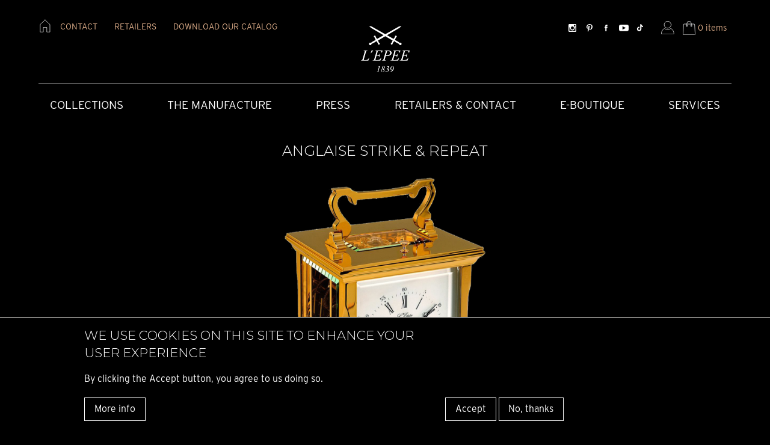

--- FILE ---
content_type: text/html; charset=UTF-8
request_url: https://lepee1839.com/collection/our-creations-carriage-clock/anglaise-strike-repeat
body_size: 9781
content:
<!doctype html>
<!--[if lt IE 7]>      <html lang="en" class="no-js lt-ie9 lt-ie8 lt-ie7"> <![endif]-->
<!--[if IE 7]>         <html lang="en" class="no-js lt-ie9 lt-ie8"> <![endif]-->
<!--[if IE 8]>         <html lang="en" class="no-js lt-ie9"> <![endif]-->
<!--[if gt IE 8]><!--> <html lang="en" class="no-js"> <!--<![endif]-->
<head>
	<meta charset="utf-8">
	<meta http-equiv="X-UA-Compatible" content="IE=edge,chrome=1">
	<title>ANGLAISE STRIKE &amp; REPEAT | L&#039;Epée 1839</title>
	<meta charset="utf-8" />
<noscript><style>form.antibot * :not(.antibot-message) { display: none !important; }</style>
</noscript><script async src="https://www.googletagmanager.com/gtag/js?id=G-4YRZFNN7VY "></script>
<script>window.dataLayer = window.dataLayer || [];function gtag(){dataLayer.push(arguments)};gtag("js", new Date());gtag("set", "developer_id.dMDhkMT", true);gtag("config", "G-4YRZFNN7VY ", {"groups":"default","page_placeholder":"PLACEHOLDER_page_location"});</script>
<link rel="canonical" href="https://lepee1839.com/collection/our-creations-carriage-clock/anglaise-strike-repeat" />
<meta name="Generator" content="Drupal 9 (https://www.drupal.org); Commerce 2" />
<meta name="MobileOptimized" content="width" />
<meta name="HandheldFriendly" content="true" />
<meta name="viewport" content="width=device-width, initial-scale=1.0" />
<link rel="icon" href="/sites/default/files/favicon_0.ico" type="image/vnd.microsoft.icon" />


	<meta name="viewport" content="width=device-width, initial-scale=1">
	<link rel="apple-touch-icon" href="/apple-touch-icon.png">
    <link rel="stylesheet" href="https://use.typekit.net/flf3nwi.css">
	
	<link rel="stylesheet" media="all" href="/sites/default/files/css/css_HKy6WCaAb2ntUEiby8cbA0q41zQQ4YdwckkPkvJ3m9M.css" />
<link rel="stylesheet" media="all" href="/sites/default/files/css/css_KLOjQD8diayGPT0_O-9XJKUUq4j9fmzEwjDSkbBtprI.css" />

	

	<script src="/themes/swiza/js/modernizr-2.8.3.min.js"></script>

	 <script>
            (function(b,o,i,l,e,r){b.GoogleAnalyticsObject=l;b[l]||(b[l]=
            function(){(b[l].q=b[l].q||[]).push(arguments)});b[l].l=+new Date;
            e=o.createElement(i);r=o.getElementsByTagName(i)[0];
            e.src='//www.google-analytics.com/analytics.js';
            r.parentNode.insertBefore(e,r)}(window,document,'script','ga'));
            ga('create','UA-72292552-1','auto');ga('send','pageview');
        </script>
</head>
<body class="font">
	<!--[if lt IE 8]>
		<p class="browserupgrade">You are using an <strong>outdated</strong> browser. Please <a href="http://browsehappy.com/">upgrade your browser</a> to improve your experience.</p>
	<![endif]-->
	<header id="main-header">
        <nav id="second-nav">
            <div class="wrapper-large">
                <div class="menu-wrapper">
                    <a class="link-home" href="/"><img src="/themes/swiza/img/icon-home.svg" alt="Home"></a>
                   	    
    
                                                               <ul class="menu">                                                                   <li class="menu-icon-63 menu-menu-header__item">                        <a href="/retailers-contact/contact" class="menu-icon-63 menu-menu-header__link" data-drupal-link-system-path="node/27">contact</a>
                      </li>
                                                          <li class="menu-icon-64 menu-menu-header__item">                        <a href="/point-sales/retailers" class="menu-icon-64 menu-menu-header__link" data-drupal-link-system-path="node/15">retailers</a>
                      </li>
                                                          <li class="menu-icon-65 menu-menu-header__item">                        <a href="/discover-our-catalog" class="menu-icon-65 menu-menu-header__link" data-drupal-link-system-path="node/4">download our catalog</a>
                      </li>
                </ul>
           
    
                </div>
                <div class="shop-wrapper">
                    <ul class="social-media">
                        <li><a href="https://www.instagram.com/lepee_1839/" target="_blank"><img src="/themes/swiza/img/icon-instagram-white.svg"></a></li>
                        <li><a href="http://www.pinterest.com/lepee1839/" target="_blank"><img src="/themes/swiza/img/icon-pinterest-white.svg"></a></li>
                        <li><a href="https://www.facebook.com/lepee1839official" target="_blank"><img src="/themes/swiza/img/icon-facebook-white.svg"></a></li>
                                                <li><a href="https://www.youtube.com/channel/UCDj86jTvyT0lylO0Wp8Kpyg" target="_blank"><img src="/themes/swiza/img/icon-youtube-white.svg"></a></li>
                        <li><a href="https://www.tiktok.com/@lepee_1839?is_from_webapp=1&sender_device=pc" target="_blank"><img src="/themes/swiza/img/tiktok-svgrepo-com.svg"></a></li>
                    </ul>
                    <ul class="menu">
                        <li><a href="/user"><img src="/themes/swiza/img/icon-user.svg" alt="My account"></a>
                        	                        </li>
                        <li>    
  
      <div class="cart--cart-block">
  <div class="cart-block--summary">
    <a class="cart-block--link__expand" href="/cart">
      <span class="cart-block--summary__icon"><img src="/themes/swiza/img/icon-cart.svg" alt="Cart"></span>
      <span class="cart-block--summary__count">0 items</span>
    </a>
  </div>
  </div>
  
</li>
                    </ul>
                </div>
            </div>
        </nav>
        <div href="#" id="nav-collapser"></div>
        <div class="logo-wrapper">
            <a class="logo" href="/"><img src="/themes/swiza/img/logo-lepee.svg" /></a>
        </div>
        <nav id="main-nav" class="wrapper-large">
            <a class="logo" href="/"><img src="/themes/swiza/img/logo-lepee.svg" /></a>
                      
    
                                                               <ul class="menu-main" data-drupal-selector="menu-main">                                                                   <li class="menu-icon-8 menu-main__item menu-main__item--expanded menu-main__item--active-trail">                        <a href="/" class="menu-icon-8 menu-main__link" data-drupal-link-system-path="&lt;front&gt;">COLLECTIONS</a>
                                                                                 <ul class="menu-main__submenu" data-drupal-selector="menu-main">                                                                   <li class="menu-icon-9 menu-main__item menu-main__item--expanded">                        <a href="/our-creations/creative-art" class="menu-icon-9 menu-main__link" data-drupal-link-system-path="node/31">Creative Art</a>
                                                                                 <ul class="menu-main__submenu" data-drupal-selector="menu-main">                                                                   <li class="menu-icon-127 menu-main__item">                        <a href="https://www.lepee1839.ch/collection/la-regatta-metiers-dart" class="menu-icon-127 menu-main__link">La Regatta Métiers d&#039;Art</a>
                      </li>
                                                          <li class="menu-icon-125 menu-main__item">                        <a href="/collection/collections-creative-art/creative-art-residency" class="menu-icon-125 menu-main__link" data-drupal-link-system-path="product/83">Creative Art Residency</a>
                      </li>
                                                          <li class="menu-icon-120 menu-main__item">                        <a href="https://www.lepee1839.ch/collection/imperial-hot-air-balloon" class="menu-icon-120 menu-main__link">Imperial Hot Air Balloon</a>
                      </li>
                                                          <li class="menu-icon-118 menu-main__item">                        <a href="https://www.lepee1839.ch/collection/time-tales" class="menu-icon-118 menu-main__link">Time Tales</a>
                      </li>
                                                          <li class="menu-icon-116 menu-main__item">                        <a href="https://www.lepee1839.ch/collection/albatross" class="menu-icon-116 menu-main__link">Albatross</a>
                      </li>
                                                          <li class="menu-icon-124 menu-main__item">                        <a href="/collection/collections-creative-art/tf35" title="TF35" class="menu-icon-124 menu-main__link" data-drupal-link-system-path="product/75">TF35</a>
                      </li>
                                                          <li class="menu-icon-110 menu-main__item">                        <a href="https://www.lepee1839.ch/collection/dragon" class="menu-icon-110 menu-main__link">Dragon</a>
                      </li>
                                                          <li class="menu-icon-111 menu-main__item">                        <a href="https://www.lepee1839.ch/collection/grenade-dial-artist" class="menu-icon-111 menu-main__link">Grenade by The Dial Artist</a>
                      </li>
                                                          <li class="menu-icon-112 menu-main__item">                        <a href="https://www.lepee1839.ch/collection/prosper" class="menu-icon-112 menu-main__link">Prosper</a>
                      </li>
                                                          <li class="menu-icon-109 menu-main__item">                        <a href="https://www.lepee1839.ch/collection/time-fast-ii-chrome" class="menu-icon-109 menu-main__link">Time Fast II in Chrome</a>
                      </li>
                                                          <li class="menu-icon-93 menu-main__item">                        <a href="https://www.lepee1839.ch/collection/time-fast-ii" class="menu-icon-93 menu-main__link">Time Fast II</a>
                      </li>
                                                          <li class="menu-icon-13 menu-main__item">                        <a href="/collection/collections-creative-art/time-fast-d8" class="menu-icon-13 menu-main__link" data-drupal-link-system-path="product/1">TIME FAST D8</a>
                      </li>
                                                          <li class="menu-icon-89 menu-main__item">                        <a href="/collection/collections-creative-art/time-fast-chrome" class="menu-icon-89 menu-main__link" data-drupal-link-system-path="product/62">TIME FAST CHROME</a>
                      </li>
                                                          <li class="menu-icon-108 menu-main__item">                        <a href="/collection/collections-creative-art/grenade-alex-moss" class="menu-icon-108 menu-main__link" data-drupal-link-system-path="product/68">Grenade by Alex Moss</a>
                      </li>
                                                          <li class="menu-icon-103 menu-main__item">                        <a href="https://www.lepee1839.ch/collection/grenade" class="menu-icon-103 menu-main__link">GRENADE</a>
                      </li>
                                                          <li class="menu-icon-102 menu-main__item">                        <a href="https://www.lepee1839.ch/collection/regatta" class="menu-icon-102 menu-main__link">Regatta</a>
                      </li>
                                                          <li class="menu-icon-39 menu-main__item">                        <a href="/collection/collections-creative-art/vanitas" class="menu-icon-39 menu-main__link" data-drupal-link-system-path="product/21">VANITAS</a>
                      </li>
                                                          <li class="menu-icon-88 menu-main__item">                        <a href="/collection/collections-creative-art/golden-boy" class="menu-icon-88 menu-main__link" data-drupal-link-system-path="product/59">GOLDEN BOY</a>
                      </li>
                                                          <li class="menu-icon-80 menu-main__item">                        <a href="/collection/collections-creative-art/time-flies" title="Immediate boarding" class="menu-icon-80 menu-main__link" data-drupal-link-system-path="product/57">TIME FLIES</a>
                      </li>
                                                          <li class="menu-icon-85 menu-main__item">                        <a href="/ORB" class="menu-icon-85 menu-main__link" data-drupal-link-system-path="product/58">ORB</a>
                      </li>
                                                          <li class="menu-icon-16 menu-main__item">                        <a href="/collection/collections-creative-art/tripod" class="menu-icon-16 menu-main__link" data-drupal-link-system-path="product/4">TRIPOD</a>
                      </li>
                                                          <li class="menu-icon-19 menu-main__item">                        <a href="/collection/collections-creative-art/starfleet-explorer" class="menu-icon-19 menu-main__link" data-drupal-link-system-path="product/6">STARFLEET EXPLORER</a>
                      </li>
                                                          <li class="menu-icon-31 menu-main__item">                        <a href="/collection/collections-creative-art/requiem" class="menu-icon-31 menu-main__link" data-drupal-link-system-path="product/14">REQUIEM</a>
                      </li>
                                                          <li class="menu-icon-35 menu-main__item">                        <a href="/collection/collections-creative-art/time-machine" class="menu-icon-35 menu-main__link" data-drupal-link-system-path="product/17">TIME MACHINE</a>
                      </li>
                                                          <li class="menu-icon-36 menu-main__item">                        <a href="/collection/collections-creative-art/hot-balloon" class="menu-icon-36 menu-main__link" data-drupal-link-system-path="product/18">HOT BALLOON</a>
                      </li>
                                                          <li class="menu-icon-37 menu-main__item">                        <a href="/collection/collections-creative-art/gaz-derrick" class="menu-icon-37 menu-main__link" data-drupal-link-system-path="product/19">GAZ DERRICK</a>
                      </li>
                                                          <li class="menu-icon-40 menu-main__item">                        <a href="/collection/collections-creative-art/grant" class="menu-icon-40 menu-main__link" data-drupal-link-system-path="product/22">GRANT</a>
                      </li>
                                                          <li class="menu-icon-43 menu-main__item">                        <a href="/collection/collections-creative-art/balthazar" class="menu-icon-43 menu-main__link" data-drupal-link-system-path="product/25">BALTHAZAR</a>
                      </li>
                                                          <li class="menu-icon-49 menu-main__item">                        <a href="/collection/collections-creative-art/arachnophobia" class="menu-icon-49 menu-main__link" data-drupal-link-system-path="product/26">ARACHNOPHOBIA</a>
                      </li>
                                                          <li class="menu-icon-44 menu-main__item">                        <a href="/collection/collections-creative-art/sherman" class="menu-icon-44 menu-main__link" data-drupal-link-system-path="product/27">SHERMAN</a>
                      </li>
                                                          <li class="menu-icon-94 menu-main__item">                        <a href="/collection/collections-creative-art/starfleet-machine" class="menu-icon-94 menu-main__link" data-drupal-link-system-path="product/30">STARFLEET MACHINE</a>
                      </li>
                </ul>
                                 </li>
                                                          <li class="menu-icon-10 menu-main__item menu-main__item--expanded">                        <a href="/our-creations/contemporary-timepiece" class="menu-icon-10 menu-main__link" data-drupal-link-system-path="node/33">Contemporary</a>
                                                                                 <ul class="menu-main__submenu" data-drupal-selector="menu-main">                                                                   <li class="menu-icon-52 menu-main__item">                        <a href="/collection/collections-contemporary/la-tour" class="menu-icon-52 menu-main__link" data-drupal-link-system-path="product/34">LA TOUR</a>
                      </li>
                                                          <li class="menu-icon-20 menu-main__item">                        <a href="/collection/collections-contemporary/la-tour-noire" class="menu-icon-20 menu-main__link" data-drupal-link-system-path="product/7">LA TOUR NOIRE</a>
                      </li>
                                                          <li class="menu-icon-53 menu-main__item">                        <a href="/collection/collections-contemporary/la-tour-billon" class="menu-icon-53 menu-main__link" data-drupal-link-system-path="product/35">LA TOUR-BILLON</a>
                      </li>
                                                          <li class="menu-icon-55 menu-main__item">                        <a href="/collection/collections-contemporary/le-duel" class="menu-icon-55 menu-main__link" data-drupal-link-system-path="product/36">LE DUEL</a>
                      </li>
                                                          <li class="menu-icon-56 menu-main__item">                        <a href="/collection/collections-contemporary/le-duel-perpetuel" class="menu-icon-56 menu-main__link" data-drupal-link-system-path="product/37">LE DUEL PERPETUEL</a>
                      </li>
                                                          <li class="menu-icon-57 menu-main__item">                        <a href="/collection/collections-contemporary/le-duel-perpetuel-tourbillon" class="menu-icon-57 menu-main__link" data-drupal-link-system-path="product/38">LE DUEL PERPETUEL TOURBILLON</a>
                      </li>
                </ul>
                                 </li>
                                                          <li class="menu-icon-11 menu-main__item menu-main__item--expanded menu-main__item--active-trail">                        <a href="/our-creations/carriage-clock" class="menu-icon-11 menu-main__link" data-drupal-link-system-path="node/32">Carriage Clock</a>
                                                                                 <ul class="menu-main__submenu" data-drupal-selector="menu-main">                                                                   <li class="menu-icon-21 menu-main__item">                        <a href="/collection/our-creations-carriage-clock/anglaise" class="menu-icon-21 menu-main__link" data-drupal-link-system-path="product/8">ANGLAISE</a>
                      </li>
                                                          <li class="menu-icon-22 menu-main__item">                        <a href="/collection/collections-carriage-clock/anglaise-strike" class="menu-icon-22 menu-main__link" data-drupal-link-system-path="product/9">ANGLAISE STRIKE</a>
                      </li>
                                                          <li class="menu-icon-50 menu-main__item menu-main__item--active-trail">                        <a href="/collection/our-creations-carriage-clock/anglaise-strike-repeat" class="menu-icon-50 menu-main__link is-active" data-drupal-link-system-path="product/32">ANGLAISE STRIKE &amp; REPEAT</a>
                      </li>
                                                          <li class="menu-icon-61 menu-main__item">                        <a href="/collection/our-creations-carriage-clock/anglaise-squelette" class="menu-icon-61 menu-main__link" data-drupal-link-system-path="product/42">ANGLAISE SQUELETTE</a>
                      </li>
                                                          <li class="menu-icon-51 menu-main__item">                        <a href="/collection/our-creations-carriage-clock/anglaise-strike-repeat-moonphase" class="menu-icon-51 menu-main__link" data-drupal-link-system-path="product/33">ANGLAISE STRIKE, REPEAT &amp; MOONPHASE</a>
                      </li>
                                                          <li class="menu-icon-62 menu-main__item">                        <a href="/collection/collections-carriage-clock/corniche" class="menu-icon-62 menu-main__link" data-drupal-link-system-path="product/43">CORNICHE</a>
                      </li>
                                                          <li class="menu-icon-66 menu-main__item">                        <a href="/collection/collections-carriage-clock/ovale" class="menu-icon-66 menu-main__link" data-drupal-link-system-path="product/44">OVALE</a>
                      </li>
                                                          <li class="menu-icon-67 menu-main__item">                        <a href="/collection/creations-carriage-clock/ovale-strike" class="menu-icon-67 menu-main__link" data-drupal-link-system-path="product/45">OVALE STRIKE</a>
                      </li>
                                                          <li class="menu-icon-68 menu-main__item">                        <a href="/collection/our-creations-carriage-clock/ovale-strike-repeat" class="menu-icon-68 menu-main__link" data-drupal-link-system-path="product/46">OVALE STRIKE &amp; REPEAT</a>
                      </li>
                                                          <li class="menu-icon-69 menu-main__item">                        <a href="/collection/collections-carriage-clock/ovale-strike-repeat-moonphase" class="menu-icon-69 menu-main__link" data-drupal-link-system-path="product/47">OVALE STRIKE, REPEAT &amp; MOONPHASE</a>
                      </li>
                                                          <li class="menu-icon-70 menu-main__item">                        <a href="/collection/collections-carriage-clock/ovale-giant" class="menu-icon-70 menu-main__link" data-drupal-link-system-path="product/48">OVALE GIANT</a>
                      </li>
                                                          <li class="menu-icon-74 menu-main__item">                        <a href="/collection/our-creations-carriage-clock/ovale-tourbillon-caroussel" class="menu-icon-74 menu-main__link" data-drupal-link-system-path="product/52">OVALE TOURBILLON CAROUSSEL</a>
                      </li>
                                                          <li class="menu-icon-73 menu-main__item">                        <a href="/collection/our-creations-carriage-clock/ovale-tourbillon-four-quarters" class="menu-icon-73 menu-main__link" data-drupal-link-system-path="product/51">OVALE TOURBILLON FOUR QUARTERS</a>
                      </li>
                                                          <li class="menu-icon-72 menu-main__item">                        <a href="/collection/our-creations-carriage-clock/ovale-tourbillon-gold-dial" class="menu-icon-72 menu-main__link" data-drupal-link-system-path="product/50">OVALE TOURBILLON GOLD DIAL</a>
                      </li>
                                                          <li class="menu-icon-71 menu-main__item">                        <a href="/collection/our-creations-carriage-clock/qatar-eduard-indermaur" class="menu-icon-71 menu-main__link" data-drupal-link-system-path="product/49">QATAR BY EDUARD INDERMAUR</a>
                      </li>
                </ul>
                                 </li>
                                                          <li class="menu-icon-12 menu-main__item menu-main__item--expanded">                        <a href="/our-creations/available-options" class="menu-icon-12 menu-main__link" data-drupal-link-system-path="node/34">Accessories</a>
                                                                                 <ul class="menu-main__submenu" data-drupal-selector="menu-main">                                                                   <li class="menu-icon-123 menu-main__item">                        <a href="/collection/collections-accessories/watch-box" class="menu-icon-123 menu-main__link" data-drupal-link-system-path="product/77">Watch Box</a>
                      </li>
                                                          <li class="menu-icon-78 menu-main__item">                        <a href="/collection/collections-accessories/luxury-box" class="menu-icon-78 menu-main__link" data-drupal-link-system-path="product/56">LUXURY BOX</a>
                      </li>
                                                          <li class="menu-icon-23 menu-main__item">                        <a href="/collection/our-creations-accessories/engraved-stand-vanitas" class="menu-icon-23 menu-main__link" data-drupal-link-system-path="product/10">ENGRAVED STAND VANITAS</a>
                      </li>
                </ul>
                                 </li>
                                                          <li class="menu-icon-54 menu-main__item menu-main__item--expanded">                        <a href="/our-world/historical-pieces" class="menu-icon-54 menu-main__link" data-drupal-link-system-path="node/116">Historical Creations</a>
                                                                                 <ul class="menu-main__submenu" data-drupal-selector="menu-main">                                                                   <li class="menu-icon-25 menu-main__item">                        <a href="/collection/collections-creative-art/t-rex" title="Jurassic Art" class="menu-icon-25 menu-main__link" data-drupal-link-system-path="product/12">T-REX</a>
                      </li>
                                                          <li class="menu-icon-24 menu-main__item">                        <a href="/collection/collections-creative-art/destination-moon" class="menu-icon-24 menu-main__link" data-drupal-link-system-path="product/11">DESTINATION MOON</a>
                      </li>
                                                          <li class="menu-icon-18 menu-main__item">                        <a href="/collection/collections-creative-art/pistol" class="menu-icon-18 menu-main__link" data-drupal-link-system-path="product/5">PISTOL</a>
                      </li>
                                                          <li class="menu-icon-33 menu-main__item">                        <a href="/collection/creations-creative-art/space-module" class="menu-icon-33 menu-main__link" data-drupal-link-system-path="product/15">SPACE MODULE</a>
                      </li>
                                                          <li class="menu-icon-92 menu-main__item">                        <a href="https://www.lepee1839.ch/collection/space-clock" class="menu-icon-92 menu-main__link">SPACE CLOCK</a>
                      </li>
                                                          <li class="menu-icon-34 menu-main__item">                        <a href="/collection/creations-creative-art/medusa" class="menu-icon-34 menu-main__link" data-drupal-link-system-path="product/16">MEDUSA</a>
                      </li>
                                                          <li class="menu-icon-41 menu-main__item">                        <a href="/collection/collections-historical-creations/fifth-element" class="menu-icon-41 menu-main__link" data-drupal-link-system-path="product/23">THE 5TH ELEMENT</a>
                      </li>
                                                          <li class="menu-icon-97 menu-main__item">                        <a href="/collection/starfleet-machine-blackbadger" class="menu-icon-97 menu-main__link" data-drupal-link-system-path="product/31">STARFLEET MACHINE BLACKBADGER</a>
                      </li>
                                                          <li class="menu-icon-95 menu-main__item">                        <a href="/collection/creations/t-rex-x-massena-lab" class="menu-icon-95 menu-main__link" data-drupal-link-system-path="product/13">T-REX x MASSENA LAB</a>
                      </li>
                                                          <li class="menu-icon-96 menu-main__item">                        <a href="/collection/bad-sherman" class="menu-icon-96 menu-main__link" data-drupal-link-system-path="product/28">BAD SHERMAN</a>
                      </li>
                                                          <li class="menu-icon-98 menu-main__item">                        <a href="/collection/collections-creative-art/melchior" class="menu-icon-98 menu-main__link" data-drupal-link-system-path="product/29">MELCHIOR</a>
                      </li>
                                                          <li class="menu-icon-59 menu-main__item">                        <a href="/collection/collections-contemporary/duet" class="menu-icon-59 menu-main__link" data-drupal-link-system-path="product/40">DUET</a>
                      </li>
                                                          <li class="menu-icon-60 menu-main__item">                        <a href="/collection/creations-contemporary/sun-clock" class="menu-icon-60 menu-main__link" data-drupal-link-system-path="product/41">SUN CLOCK</a>
                      </li>
                </ul>
                                 </li>
                </ul>
                                 </li>
                                                          <li class="menu-icon-3 menu-main__item menu-main__item--expanded">                        <a href="/node/1" class="menu-icon-3 menu-main__link" data-drupal-link-system-path="node/1">The Manufacture</a>
                                                                                 <ul class="menu-main__submenu" data-drupal-selector="menu-main">                                                                   <li class="menu-icon-32 menu-main__item">                        <a href="/manufacture/history-and-heritage" class="menu-icon-32 menu-main__link" data-drupal-link-system-path="node/30">Heritage</a>
                      </li>
                                                          <li class="menu-icon-4 menu-main__item">                        <a href="/creative-world/our-values" class="menu-icon-4 menu-main__link" data-drupal-link-system-path="node/7">Our values</a>
                      </li>
                </ul>
                                 </li>
                                                          <li class="menu-icon-6 menu-main__item menu-main__item--expanded">                        <a href="/press/press-release" class="menu-icon-6 menu-main__link" data-drupal-link-system-path="node/10">Press</a>
                                                                                 <ul class="menu-main__submenu" data-drupal-selector="menu-main">                                                                   <li class="menu-icon-17 menu-main__item">                        <a href="/press/press-release" class="menu-icon-17 menu-main__link" data-drupal-link-system-path="node/10">Press Material</a>
                      </li>
                                                          <li class="menu-icon-7 menu-main__item">                        <a href="/press/press-review" class="menu-icon-7 menu-main__link" data-drupal-link-system-path="node/11">Press Review</a>
                      </li>
                </ul>
                                 </li>
                                                          <li class="menu-icon-15 menu-main__item menu-main__item--expanded">                        <a href="/" class="menu-icon-15 menu-main__link" data-drupal-link-system-path="&lt;front&gt;">Retailers &amp; Contact</a>
                                                                                 <ul class="menu-main__submenu" data-drupal-selector="menu-main">                                                                   <li class="menu-icon-28 menu-main__item">                        <a href="/point-sales/retailers" class="menu-icon-28 menu-main__link" data-drupal-link-system-path="node/15">Our retailers</a>
                      </li>
                                                          <li class="menu-icon-29 menu-main__item">                        <a href="/retailers-contact/contact" class="menu-icon-29 menu-main__link" data-drupal-link-system-path="node/27">Contact us</a>
                      </li>
                                                          <li class="menu-icon-87 menu-main__item">                        <a href="/retailers-contact/faq" class="menu-icon-87 menu-main__link" data-drupal-link-system-path="node/233">FAQ</a>
                      </li>
                </ul>
                                 </li>
                                                          <li class="menu-icon-26 menu-main__item">                        <a href="/e-boutique" class="menu-icon-26 menu-main__link" data-drupal-link-system-path="node/26">E-Boutique</a>
                      </li>
                                                          <li class="menu-icon-1 menu-main__item menu-main__item--expanded">                        <a href="/aftercare" class="menu-icon-1 menu-main__link" data-drupal-link-system-path="node/6">Services</a>
                                                                                 <ul class="menu-main__submenu" data-drupal-selector="menu-main">                                                                   <li class="menu-icon-2 menu-main__item">                        <a href="/aftercare" class="menu-icon-2 menu-main__link" data-drupal-link-system-path="node/6">Aftercare</a>
                      </li>
                                                          <li class="menu-icon-5 menu-main__item">                        <a href="/services/user-instructions" class="menu-icon-5 menu-main__link" data-drupal-link-system-path="node/9">User instructions</a>
                      </li>
                </ul>
                                 </li>
                </ul>
           
    


        </nav>
    </header>

	
	  <div class="dialog-off-canvas-main-canvas" data-off-canvas-main-canvas>
        <div data-drupal-messages-fallback class="hidden"></div>
  
      <main>
	<article class="product-detail main-block border-bottom">
		<header class="img-header">
										<div class="wrapper-large">
					<h1 class="h2">ANGLAISE STRIKE &amp; REPEAT</h1>
				</div>
																	<img src="/sites/default/files/styles/background/public/product/63.674_011.png?itok=X4mKIS1h">
										<a href="#" class="btn-down"><img src="/themes/swiza/img/arrow-down.svg"></a>
		</header>
		
				<section class="section-space wrapper-large border-bottom">
			<div class="row stretch-height">
				<div class="col_6">
					
            <div><h2 class="h1">INTRO</h2>

<hr /><p>The most simple and efficient travel clock</p>

<p>Both in England and in France from the middle of the 18th century, the gradual evolution of marine timekeepers (chronometers) could be regarded as a facet in the development of portable clocks designed for journeys. </p>
</div>
      
									</div>
			</div>
		</section>
				
				<section class="section-space wrapper-large border-bottom">
			
			<div class="row stretch-height">
				<div class="col_6">
					<h2 class="h1">A BIT OF HISTORY</h2>

<hr />
<p>Carriage clocks are also known in France as “Officer’s clocks” and the name&nbsp;is based on an historical anecdote.&nbsp;<br />
It is said that Napoleon, having almost lost a major battle because one of his officers was late, ordered&nbsp;his military chiefs to carry a carriage clock with them at all times. Orders placed with master clockmakers&nbsp;always included the reference “a clock for an officer” and this brought the name into common parlance.</p>

<p>This Anglaise clock was made in London by Huber of Hatton Garden in 1972 and is a reproduction of an “Anglaise” made by Couaillet Frères of St Nicolas d’Aliermont in 1931.</p>

					<p>Any questions ?<a href="/retailers-contact/contact?product=ANGLAISE STRIKE &amp; REPEAT" class="btn small ml-1">Contact us</a></p>
				</div>
				
				<div class="col_6">
					<div> 																										<img src="/sites/default/files/styles/product_16_9/public/product/COVER%20L%27EPEE.jpg?itok=EuB6tvUh" class="img-responsive"><br>
																												
							
																			
											</div>
				</div>
			</div>
		</section>
				
				<section class="section-space wrapper-large border-bottom">
			<div class="row">
				<div class="col_6 mb-2">
										<h2 class="h1">INSIGHTS</h2>

<p>The best in the tradition of watchmaking art : Travel Clock</p>

				</div>
			</div>
			<div class="row small-gutter">
										<div class="col_3">
					<img src="/sites/default/files/styles/insight/public/product/gallery/61-6741-001%20DIAL%20HANDS_1.jpg?itok=Xsl9WBeq" class="img-responsive" data-lightbox-src="/sites/default/files/styles/product/public/product/gallery/61-6741-001%20DIAL%20HANDS_1.jpg?itok=o6hR9rv3">
					<p class="small">Enamel dial with hour and minute hands</p>				</div>
										<div class="col_3">
					<img src="/sites/default/files/styles/insight/public/product/gallery/Mouvement%20L%27Ep%C3%A9e_1.jpg?itok=3MngTTyg" class="img-responsive" data-lightbox-src="/sites/default/files/styles/product/public/product/gallery/Mouvement%20L%27Ep%C3%A9e_1.jpg?itok=6umWzy9_">
					<p class="small">L&#039;Epée 1839 caliber side view</p>				</div>
										<div class="col_3">
					<img src="/sites/default/files/styles/insight/public/product/gallery/61-6741-001%20escapement%20view_1.jpg?itok=e7LNOIng" class="img-responsive" data-lightbox-src="/sites/default/files/styles/product/public/product/gallery/61-6741-001%20escapement%20view_1.jpg?itok=briLB71B">
					<p class="small">Opening to admire the escapement</p>				</div>
									</div>
		</section>
				
				
		<section class="section-space wrapper-large">
						<div class="row">
				<div class="col_5 specifications">
					<h2 class="h1">SPECIFICATIONS</h2>

<p>This classic masterpiece is available with various complications such as Strike, Repeat on demand,&nbsp;Alarm, Day , Date and Moon Phase indications.</p>

<h4>DESIGN &amp; DISPLAY</h4>

<p>Hour&nbsp;and Minute&nbsp;hands<br />
Strike every Hour and 1/2 Hour<br />
Repeat on demand<br />
Alarm</p>

<h4>DIMENSIONS&nbsp;</h4>

<p>107 x 158 x 90 mm</p>

<h4>MOVEMENT</h4>

<p>L’Epée 1839 1754 in-house caliber<br />
Power reserve 8 days</p>

<h4>MATERIALS &amp; FINISHING</h4>

<p>Brass and gold Plated<br />
Gold plated movement and housing<br />
Polishing, sand-blasting, circular satin finishing<br />
White enamel dial with traditional black hands</p>

<h4>FEATURES</h4>

<p>Manual winding with double ended key</p>


									</div>
				<div class="col_7" id="carousel-produit">
					<div class="views-element-container">  


    <article>
 
	<div class="row small-gutter">
								<div class="col_12">
			<img class="img-responsive lazyOwl" data-src="/sites/default/files/styles/product/public/product/ref/63.674_011.png?itok=LJ5d01J-" />
		</div>
			</div>
	<div class="specifications text-center">
		<h4>Reference</h4>
		
            <div>63.6741/011</div>
      
		<p>STRIKE &amp; REPEAT</p>

	</div>
			<p class="text-center"><a href="/retailers-contact/contact?product=63.6741/011" class="btn small fill" rel="nofollow">Inquire</a>	<br><small><em>13'390 CHF excl. VAT </em></small>
	</p>
	</article>


</div>

				</div>
			</div>
					</section>
	</article>
	
		
			<aside class="section-space">
		<div class="wrapper-large">
			<h2 class="h1">Gallery</h2>		</div>
		<div id="carousel-collection-pictures">
										<article>
					<img src="/sites/default/files/styles/gallery_large/public/product/gallery/website_anglaise_strike_0.jpg?itok=KaIGiYwi">
									</article>
								</div>
	</aside>
		
	<section class="section-space wrapper-large section-collection">
				<div class="row">
			<div class="col_6 mb-2">
				<h2 class="h1">THE COLLECTION</h2>
				<hr>
			</div>
		</div>
				<div class="row small-gutter">
			<div class="views-element-container">  


    <div class="col_4">
			<img class="img-responsive lazyOwl" src="/sites/default/files/styles/product/public/product/ref/63.674_011.png?itok=LJ5d01J-" />
		
	<div class="specifications text-center">
		<h4>Reference</h4>
		
            <div>63.6741/011</div>
      
		<p>STRIKE &amp; REPEAT</p>

	</div>
			<p class="text-center"><a href="/retailers-contact/contact?product=63.6741/011" class="btn small fill" rel="nofollow">Inquire</a>	<br><small><em>13'390 CHF excl. VAT </em></small>
	</p>
	</div>


</div>

		</div>
	</section>
	
	
	
		<aside class="aside-appointment" style="background : url('/sites/default/files/styles/book_an_appointment/public/book_appointment/jean-philippe-delberghe-xrjusFfOksI-unsplash_0_29.jpg?itok=gH7lo6BZ') no-repeat center;">
			<div class="wrapper-large">
			<a href="#" id="geo_appointement" class="btn white">Book an appointment to experience our creations in real life</a>
		</div>
	</aside>
</main>

<div id="lightbox-wrapper">
    <a href="#" id="btn-close"></a>
    <img id="lightbox-content" />
</div>
  

  </div>


	<aside class="section-space aside-newsletter">
        <div class="wrapper-small">
                
  
      
            <div><p><iframe allowfullscreen="" frameborder="0" height="400" scrolling="auto" src="https://e2e17b2c.sibforms.com/serve/[base64]" style="display: block;margin-left: auto;margin-right: auto;max-width: 100%;" width="100%"></iframe></p>
</div>
      
  

        </div>
    </aside>

    <footer>
        <div class="wrapper-large">
            <ul class="social-media">
                <li><a href="https://www.instagram.com/lepee_1839/" target="_blank"><img src="/themes/swiza/img/icon-instagram-white.svg"></a></li>
                <li><a href="http://www.pinterest.com/lepee1839/" target="_blank"><img src="/themes/swiza/img/icon-pinterest-white.svg"></a></li>
                <li><a href="https://www.facebook.com/lepee1839official" target="_blank"><img src="/themes/swiza/img/icon-facebook-white.svg"></a></li>
                                <li><a href="https://www.youtube.com/channel/UCDj86jTvyT0lylO0Wp8Kpyg" target="_blank"><img src="/themes/swiza/img/icon-youtube-white.svg"></a></li>
                <li><a href="https://www.tiktok.com/@lepee_1839?is_from_webapp=1&sender_device=pc" target="_blank"><img src="/themes/swiza/img/tiktok-svgrepo-com.svg"></a></li>
            </ul>
            <div class="row small-gutter">
                <div class="col_2">
                	    
  
      
            <div><h4>Our creations</h4>

<ul class="menu"><li><a href="/our-creations/creative-art">Creative Art</a></li>
	<li><a href="/our-creations/contemporary-timepiece">Contemporary</a></li>
	<li><a href="/our-creations/carriage-clock">Carriage Clock</a></li>
	<li><a href="/our-creations/available-options">Accessories</a></li>
</ul></div>
      
  

                </div>
                <div class="col_2">
					    
  
      
            <div><h4>Our world</h4>

<ul class="menu"><li><a href="/manufacture/history-and-heritage">Heritage</a></li>
	<li><a href="/creative-world/our-values">Our Values</a></li>
	<li><a href="/our-world/historical-pieces">Historical pieces</a></li>
</ul></div>
      
  

                </div>
                <div class="col_2">
					    
  
      
            <div><h4>Press</h4>

<ul class="menu"><li><a href="/press/press-release">Press Release</a></li>
	<li><a href="/press/press-review">Press Review</a></li>
</ul></div>
      
  

                </div>
                <div class="col_2">
					    
  
      
            <div><h4>Services</h4>

<ul class="menu"><li><a href="/aftercare">Aftercare</a></li>
	<li><a href="/services/user-instructions">User instructions</a></li>
</ul></div>
      
  

                </div>
                <div class="col_2">
					    
  
      
            <div><h4>Retailers &amp; Contact</h4>

<p>L’Epée 1839 – A brand of SWIZA SA<br />
Rue de Saint Maurice 1<br />
2800 Delémont<br />
Jura, Switzerland<br />
(+41) 032 421 94 00</p>

<p><a class="email" href="/retailers-contact/contact">Contact</a><br /><a href="/point-sales/retailers">Find your retailer</a></p>
</div>
      
  

                </div>
                <div class="col_2">
					    
  
      
            <div><h4>e-boutique</h4>

<ul class="menu"><li><a href="/general-conditions-sales">Conditions of sale</a></li>
	<li><a href="/data-privacy-policy">Privacy notice</a></li>
</ul></div>
      
  

                </div>
            </div>
        </div>
        <div class="legal-copyright">
            <div class="wrapper clearfix">
                <p class="copyright">© All right reserved L’Épée 1839</p>
                <p class="legal"><a href="/data-privacy-policy">Data Privacy Policy</a> - <a href="/credits">Credits</a> - <a href="/sitemap">Sitemap</a></p>
            </div>
        </div>
    </footer>

	<script type="application/json" data-drupal-selector="drupal-settings-json">{"path":{"baseUrl":"\/","scriptPath":null,"pathPrefix":"","currentPath":"product\/32","currentPathIsAdmin":false,"isFront":false,"currentLanguage":"en"},"pluralDelimiter":"\u0003","suppressDeprecationErrors":true,"statusMessages":null,"google_analytics":{"account":"G-4YRZFNN7VY ","trackOutbound":true,"trackMailto":true,"trackTel":true,"trackDownload":true,"trackDownloadExtensions":"7z|aac|arc|arj|asf|asx|avi|bin|csv|doc(x|m)?|dot(x|m)?|exe|flv|gif|gz|gzip|hqx|jar|jpe?g|js|mp(2|3|4|e?g)|mov(ie)?|msi|msp|pdf|phps|png|ppt(x|m)?|pot(x|m)?|pps(x|m)?|ppam|sld(x|m)?|thmx|qtm?|ra(m|r)?|sea|sit|tar|tgz|torrent|txt|wav|wma|wmv|wpd|xls(x|m|b)?|xlt(x|m)|xlam|xml|z|zip"},"eu_cookie_compliance":{"cookie_policy_version":"1.0.0","popup_enabled":true,"popup_agreed_enabled":false,"popup_hide_agreed":false,"popup_clicking_confirmation":false,"popup_scrolling_confirmation":false,"popup_html_info":"\u003Cdiv role=\u0022alertdialog\u0022 aria-labelledby=\u0022popup-text\u0022  class=\u0022eu-cookie-compliance-banner eu-cookie-compliance-banner-info eu-cookie-compliance-banner--opt-in\u0022\u003E\n  \u003Cdiv class=\u0022popup-content info eu-cookie-compliance-content\u0022\u003E\n    \u003Cdiv id=\u0022popup-text\u0022 class=\u0022eu-cookie-compliance-message\u0022\u003E\n      \u003Ch2\u003EWe use cookies on this site to enhance your user experience\u003C\/h2\u003E\u003Cp\u003EBy clicking the Accept button, you agree to us doing so.\u003C\/p\u003E\n              \u003Cbutton type=\u0022button\u0022 class=\u0022find-more-button eu-cookie-compliance-more-button\u0022\u003EMore info\u003C\/button\u003E\n          \u003C\/div\u003E\n\n    \n    \u003Cdiv id=\u0022popup-buttons\u0022 class=\u0022eu-cookie-compliance-buttons\u0022\u003E\n      \u003Cbutton type=\u0022button\u0022 class=\u0022agree-button eu-cookie-compliance-secondary-button\u0022\u003EAccept\u003C\/button\u003E\n              \u003Cbutton type=\u0022button\u0022 class=\u0022decline-button eu-cookie-compliance-default-button\u0022\u003ENo, thanks\u003C\/button\u003E\n          \u003C\/div\u003E\n  \u003C\/div\u003E\n\u003C\/div\u003E","use_mobile_message":false,"mobile_popup_html_info":"\u003Cdiv role=\u0022alertdialog\u0022 aria-labelledby=\u0022popup-text\u0022  class=\u0022eu-cookie-compliance-banner eu-cookie-compliance-banner-info eu-cookie-compliance-banner--opt-in\u0022\u003E\n  \u003Cdiv class=\u0022popup-content info eu-cookie-compliance-content\u0022\u003E\n    \u003Cdiv id=\u0022popup-text\u0022 class=\u0022eu-cookie-compliance-message\u0022\u003E\n      \u003Ch2\u003EWe use cookies on this site to enhance your user experience\u003C\/h2\u003E\u003Cp\u003EBy tapping the Accept button, you agree to us doing so.\u003C\/p\u003E\n              \u003Cbutton type=\u0022button\u0022 class=\u0022find-more-button eu-cookie-compliance-more-button\u0022\u003EMore info\u003C\/button\u003E\n          \u003C\/div\u003E\n\n    \n    \u003Cdiv id=\u0022popup-buttons\u0022 class=\u0022eu-cookie-compliance-buttons\u0022\u003E\n      \u003Cbutton type=\u0022button\u0022 class=\u0022agree-button eu-cookie-compliance-secondary-button\u0022\u003EAccept\u003C\/button\u003E\n              \u003Cbutton type=\u0022button\u0022 class=\u0022decline-button eu-cookie-compliance-default-button\u0022\u003ENo, thanks\u003C\/button\u003E\n          \u003C\/div\u003E\n  \u003C\/div\u003E\n\u003C\/div\u003E","mobile_breakpoint":768,"popup_html_agreed":false,"popup_use_bare_css":true,"popup_height":"auto","popup_width":"100%","popup_delay":1000,"popup_link":"\/","popup_link_new_window":true,"popup_position":false,"fixed_top_position":true,"popup_language":"en","store_consent":false,"better_support_for_screen_readers":false,"cookie_name":"","reload_page":false,"domain":"","domain_all_sites":false,"popup_eu_only_js":false,"cookie_lifetime":100,"cookie_session":0,"set_cookie_session_zero_on_disagree":0,"disagree_do_not_show_popup":false,"method":"opt_in","automatic_cookies_removal":true,"allowed_cookies":"","withdraw_markup":"\u003Cbutton type=\u0022button\u0022 class=\u0022eu-cookie-withdraw-tab\u0022\u003EPrivacy settings\u003C\/button\u003E\n\u003Cdiv role=\u0022alertdialog\u0022 aria-labelledby=\u0022popup-text\u0022 class=\u0022eu-cookie-withdraw-banner\u0022\u003E\n  \u003Cdiv class=\u0022popup-content info eu-cookie-compliance-content\u0022\u003E\n    \u003Cdiv id=\u0022popup-text\u0022 class=\u0022eu-cookie-compliance-message\u0022\u003E\n      \u003Ch2\u003EWe use cookies on this site to enhance your user experience\u003C\/h2\u003E\u003Cp\u003EYou have given your consent for us to set cookies.\u003C\/p\u003E\n    \u003C\/div\u003E\n    \u003Cdiv id=\u0022popup-buttons\u0022 class=\u0022eu-cookie-compliance-buttons\u0022\u003E\n      \u003Cbutton type=\u0022button\u0022 class=\u0022eu-cookie-withdraw-button\u0022\u003EWithdraw consent\u003C\/button\u003E\n    \u003C\/div\u003E\n  \u003C\/div\u003E\n\u003C\/div\u003E","withdraw_enabled":false,"reload_options":0,"reload_routes_list":"","withdraw_button_on_info_popup":false,"cookie_categories":[],"cookie_categories_details":[],"enable_save_preferences_button":true,"containing_element":"body","settings_tab_enabled":false},"user":{"uid":0,"permissionsHash":"63014db97b459ec6da1597e61306914400fb9568d6c86b604c3571c4804edddb"}}</script>
<script src="/core/assets/vendor/jquery/jquery.min.js?v=3.6.3"></script>
<script src="/core/misc/polyfills/element.matches.js?v=9.5.10"></script>
<script src="/core/misc/polyfills/object.assign.js?v=9.5.10"></script>
<script src="/core/assets/vendor/once/once.min.js?v=1.0.1"></script>
<script src="/core/assets/vendor/jquery-once/jquery.once.min.js?v=2.2.3"></script>
<script src="/core/misc/drupalSettingsLoader.js?v=9.5.10"></script>
<script src="/core/misc/drupal.js?v=9.5.10"></script>
<script src="/core/misc/drupal.init.js?v=9.5.10"></script>
<script src="/modules/contrib/google_analytics/js/google_analytics.js?v=9.5.10"></script>
<script src="/modules/contrib/status_messages/js/status_messages.js?t94ce2"></script>
<script src="/themes/swiza/js/owl.carousel.min.js?v=1.x"></script>
<script src="/themes/swiza/js/jquery.magnify.js?v=1.x"></script>
<script src="/themes/swiza/js/jquery.inox-jpanelmenu.js?v=1.x"></script>
<script src="/themes/swiza/js/imagesloaded.pkgd.min.js?v=1.x"></script>
<script src="/themes/swiza/js/main.js?v=1.x"></script>
<script src="/themes/swiza/js/menu.js?v=1.x"></script>
<script src="/themes/swiza/js/geo-search.js?v=1.x"></script>
<script src="/themes/swiza/js/produit.js?v=1.x"></script>
<script src="/core/misc/jquery.once.bc.js?v=9.5.10"></script>
<script src="/core/assets/vendor/js-cookie/js.cookie.min.js?v=3.0.1"></script>
<script src="/core/misc/jquery.cookie.shim.js?v=9.5.10"></script>
<script src="/modules/eu_cookie_compliance/js/eu_cookie_compliance.js?v=1.9" defer></script>
<script src="/core/misc/debounce.js?v=9.5.10"></script>
<script src="/core/misc/form.js?v=9.5.10"></script>
<script src="/modules/contrib/commerce/modules/cart/js/commerce_cart.js?v=9.5.10"></script>

	

    </body>
</html>

--- FILE ---
content_type: text/html; charset=utf-8
request_url: https://www.google.com/recaptcha/api2/anchor?ar=1&k=6Lc2gfIpAAAAAI0kgxMFWsPVnfjETvwmaPaYtcAq&co=aHR0cHM6Ly9lMmUxN2IyYy5zaWJmb3Jtcy5jb206NDQz&hl=fr&v=N67nZn4AqZkNcbeMu4prBgzg&size=invisible&anchor-ms=20000&execute-ms=30000&cb=ti64cni2vajl
body_size: 49104
content:
<!DOCTYPE HTML><html dir="ltr" lang="fr"><head><meta http-equiv="Content-Type" content="text/html; charset=UTF-8">
<meta http-equiv="X-UA-Compatible" content="IE=edge">
<title>reCAPTCHA</title>
<style type="text/css">
/* cyrillic-ext */
@font-face {
  font-family: 'Roboto';
  font-style: normal;
  font-weight: 400;
  font-stretch: 100%;
  src: url(//fonts.gstatic.com/s/roboto/v48/KFO7CnqEu92Fr1ME7kSn66aGLdTylUAMa3GUBHMdazTgWw.woff2) format('woff2');
  unicode-range: U+0460-052F, U+1C80-1C8A, U+20B4, U+2DE0-2DFF, U+A640-A69F, U+FE2E-FE2F;
}
/* cyrillic */
@font-face {
  font-family: 'Roboto';
  font-style: normal;
  font-weight: 400;
  font-stretch: 100%;
  src: url(//fonts.gstatic.com/s/roboto/v48/KFO7CnqEu92Fr1ME7kSn66aGLdTylUAMa3iUBHMdazTgWw.woff2) format('woff2');
  unicode-range: U+0301, U+0400-045F, U+0490-0491, U+04B0-04B1, U+2116;
}
/* greek-ext */
@font-face {
  font-family: 'Roboto';
  font-style: normal;
  font-weight: 400;
  font-stretch: 100%;
  src: url(//fonts.gstatic.com/s/roboto/v48/KFO7CnqEu92Fr1ME7kSn66aGLdTylUAMa3CUBHMdazTgWw.woff2) format('woff2');
  unicode-range: U+1F00-1FFF;
}
/* greek */
@font-face {
  font-family: 'Roboto';
  font-style: normal;
  font-weight: 400;
  font-stretch: 100%;
  src: url(//fonts.gstatic.com/s/roboto/v48/KFO7CnqEu92Fr1ME7kSn66aGLdTylUAMa3-UBHMdazTgWw.woff2) format('woff2');
  unicode-range: U+0370-0377, U+037A-037F, U+0384-038A, U+038C, U+038E-03A1, U+03A3-03FF;
}
/* math */
@font-face {
  font-family: 'Roboto';
  font-style: normal;
  font-weight: 400;
  font-stretch: 100%;
  src: url(//fonts.gstatic.com/s/roboto/v48/KFO7CnqEu92Fr1ME7kSn66aGLdTylUAMawCUBHMdazTgWw.woff2) format('woff2');
  unicode-range: U+0302-0303, U+0305, U+0307-0308, U+0310, U+0312, U+0315, U+031A, U+0326-0327, U+032C, U+032F-0330, U+0332-0333, U+0338, U+033A, U+0346, U+034D, U+0391-03A1, U+03A3-03A9, U+03B1-03C9, U+03D1, U+03D5-03D6, U+03F0-03F1, U+03F4-03F5, U+2016-2017, U+2034-2038, U+203C, U+2040, U+2043, U+2047, U+2050, U+2057, U+205F, U+2070-2071, U+2074-208E, U+2090-209C, U+20D0-20DC, U+20E1, U+20E5-20EF, U+2100-2112, U+2114-2115, U+2117-2121, U+2123-214F, U+2190, U+2192, U+2194-21AE, U+21B0-21E5, U+21F1-21F2, U+21F4-2211, U+2213-2214, U+2216-22FF, U+2308-230B, U+2310, U+2319, U+231C-2321, U+2336-237A, U+237C, U+2395, U+239B-23B7, U+23D0, U+23DC-23E1, U+2474-2475, U+25AF, U+25B3, U+25B7, U+25BD, U+25C1, U+25CA, U+25CC, U+25FB, U+266D-266F, U+27C0-27FF, U+2900-2AFF, U+2B0E-2B11, U+2B30-2B4C, U+2BFE, U+3030, U+FF5B, U+FF5D, U+1D400-1D7FF, U+1EE00-1EEFF;
}
/* symbols */
@font-face {
  font-family: 'Roboto';
  font-style: normal;
  font-weight: 400;
  font-stretch: 100%;
  src: url(//fonts.gstatic.com/s/roboto/v48/KFO7CnqEu92Fr1ME7kSn66aGLdTylUAMaxKUBHMdazTgWw.woff2) format('woff2');
  unicode-range: U+0001-000C, U+000E-001F, U+007F-009F, U+20DD-20E0, U+20E2-20E4, U+2150-218F, U+2190, U+2192, U+2194-2199, U+21AF, U+21E6-21F0, U+21F3, U+2218-2219, U+2299, U+22C4-22C6, U+2300-243F, U+2440-244A, U+2460-24FF, U+25A0-27BF, U+2800-28FF, U+2921-2922, U+2981, U+29BF, U+29EB, U+2B00-2BFF, U+4DC0-4DFF, U+FFF9-FFFB, U+10140-1018E, U+10190-1019C, U+101A0, U+101D0-101FD, U+102E0-102FB, U+10E60-10E7E, U+1D2C0-1D2D3, U+1D2E0-1D37F, U+1F000-1F0FF, U+1F100-1F1AD, U+1F1E6-1F1FF, U+1F30D-1F30F, U+1F315, U+1F31C, U+1F31E, U+1F320-1F32C, U+1F336, U+1F378, U+1F37D, U+1F382, U+1F393-1F39F, U+1F3A7-1F3A8, U+1F3AC-1F3AF, U+1F3C2, U+1F3C4-1F3C6, U+1F3CA-1F3CE, U+1F3D4-1F3E0, U+1F3ED, U+1F3F1-1F3F3, U+1F3F5-1F3F7, U+1F408, U+1F415, U+1F41F, U+1F426, U+1F43F, U+1F441-1F442, U+1F444, U+1F446-1F449, U+1F44C-1F44E, U+1F453, U+1F46A, U+1F47D, U+1F4A3, U+1F4B0, U+1F4B3, U+1F4B9, U+1F4BB, U+1F4BF, U+1F4C8-1F4CB, U+1F4D6, U+1F4DA, U+1F4DF, U+1F4E3-1F4E6, U+1F4EA-1F4ED, U+1F4F7, U+1F4F9-1F4FB, U+1F4FD-1F4FE, U+1F503, U+1F507-1F50B, U+1F50D, U+1F512-1F513, U+1F53E-1F54A, U+1F54F-1F5FA, U+1F610, U+1F650-1F67F, U+1F687, U+1F68D, U+1F691, U+1F694, U+1F698, U+1F6AD, U+1F6B2, U+1F6B9-1F6BA, U+1F6BC, U+1F6C6-1F6CF, U+1F6D3-1F6D7, U+1F6E0-1F6EA, U+1F6F0-1F6F3, U+1F6F7-1F6FC, U+1F700-1F7FF, U+1F800-1F80B, U+1F810-1F847, U+1F850-1F859, U+1F860-1F887, U+1F890-1F8AD, U+1F8B0-1F8BB, U+1F8C0-1F8C1, U+1F900-1F90B, U+1F93B, U+1F946, U+1F984, U+1F996, U+1F9E9, U+1FA00-1FA6F, U+1FA70-1FA7C, U+1FA80-1FA89, U+1FA8F-1FAC6, U+1FACE-1FADC, U+1FADF-1FAE9, U+1FAF0-1FAF8, U+1FB00-1FBFF;
}
/* vietnamese */
@font-face {
  font-family: 'Roboto';
  font-style: normal;
  font-weight: 400;
  font-stretch: 100%;
  src: url(//fonts.gstatic.com/s/roboto/v48/KFO7CnqEu92Fr1ME7kSn66aGLdTylUAMa3OUBHMdazTgWw.woff2) format('woff2');
  unicode-range: U+0102-0103, U+0110-0111, U+0128-0129, U+0168-0169, U+01A0-01A1, U+01AF-01B0, U+0300-0301, U+0303-0304, U+0308-0309, U+0323, U+0329, U+1EA0-1EF9, U+20AB;
}
/* latin-ext */
@font-face {
  font-family: 'Roboto';
  font-style: normal;
  font-weight: 400;
  font-stretch: 100%;
  src: url(//fonts.gstatic.com/s/roboto/v48/KFO7CnqEu92Fr1ME7kSn66aGLdTylUAMa3KUBHMdazTgWw.woff2) format('woff2');
  unicode-range: U+0100-02BA, U+02BD-02C5, U+02C7-02CC, U+02CE-02D7, U+02DD-02FF, U+0304, U+0308, U+0329, U+1D00-1DBF, U+1E00-1E9F, U+1EF2-1EFF, U+2020, U+20A0-20AB, U+20AD-20C0, U+2113, U+2C60-2C7F, U+A720-A7FF;
}
/* latin */
@font-face {
  font-family: 'Roboto';
  font-style: normal;
  font-weight: 400;
  font-stretch: 100%;
  src: url(//fonts.gstatic.com/s/roboto/v48/KFO7CnqEu92Fr1ME7kSn66aGLdTylUAMa3yUBHMdazQ.woff2) format('woff2');
  unicode-range: U+0000-00FF, U+0131, U+0152-0153, U+02BB-02BC, U+02C6, U+02DA, U+02DC, U+0304, U+0308, U+0329, U+2000-206F, U+20AC, U+2122, U+2191, U+2193, U+2212, U+2215, U+FEFF, U+FFFD;
}
/* cyrillic-ext */
@font-face {
  font-family: 'Roboto';
  font-style: normal;
  font-weight: 500;
  font-stretch: 100%;
  src: url(//fonts.gstatic.com/s/roboto/v48/KFO7CnqEu92Fr1ME7kSn66aGLdTylUAMa3GUBHMdazTgWw.woff2) format('woff2');
  unicode-range: U+0460-052F, U+1C80-1C8A, U+20B4, U+2DE0-2DFF, U+A640-A69F, U+FE2E-FE2F;
}
/* cyrillic */
@font-face {
  font-family: 'Roboto';
  font-style: normal;
  font-weight: 500;
  font-stretch: 100%;
  src: url(//fonts.gstatic.com/s/roboto/v48/KFO7CnqEu92Fr1ME7kSn66aGLdTylUAMa3iUBHMdazTgWw.woff2) format('woff2');
  unicode-range: U+0301, U+0400-045F, U+0490-0491, U+04B0-04B1, U+2116;
}
/* greek-ext */
@font-face {
  font-family: 'Roboto';
  font-style: normal;
  font-weight: 500;
  font-stretch: 100%;
  src: url(//fonts.gstatic.com/s/roboto/v48/KFO7CnqEu92Fr1ME7kSn66aGLdTylUAMa3CUBHMdazTgWw.woff2) format('woff2');
  unicode-range: U+1F00-1FFF;
}
/* greek */
@font-face {
  font-family: 'Roboto';
  font-style: normal;
  font-weight: 500;
  font-stretch: 100%;
  src: url(//fonts.gstatic.com/s/roboto/v48/KFO7CnqEu92Fr1ME7kSn66aGLdTylUAMa3-UBHMdazTgWw.woff2) format('woff2');
  unicode-range: U+0370-0377, U+037A-037F, U+0384-038A, U+038C, U+038E-03A1, U+03A3-03FF;
}
/* math */
@font-face {
  font-family: 'Roboto';
  font-style: normal;
  font-weight: 500;
  font-stretch: 100%;
  src: url(//fonts.gstatic.com/s/roboto/v48/KFO7CnqEu92Fr1ME7kSn66aGLdTylUAMawCUBHMdazTgWw.woff2) format('woff2');
  unicode-range: U+0302-0303, U+0305, U+0307-0308, U+0310, U+0312, U+0315, U+031A, U+0326-0327, U+032C, U+032F-0330, U+0332-0333, U+0338, U+033A, U+0346, U+034D, U+0391-03A1, U+03A3-03A9, U+03B1-03C9, U+03D1, U+03D5-03D6, U+03F0-03F1, U+03F4-03F5, U+2016-2017, U+2034-2038, U+203C, U+2040, U+2043, U+2047, U+2050, U+2057, U+205F, U+2070-2071, U+2074-208E, U+2090-209C, U+20D0-20DC, U+20E1, U+20E5-20EF, U+2100-2112, U+2114-2115, U+2117-2121, U+2123-214F, U+2190, U+2192, U+2194-21AE, U+21B0-21E5, U+21F1-21F2, U+21F4-2211, U+2213-2214, U+2216-22FF, U+2308-230B, U+2310, U+2319, U+231C-2321, U+2336-237A, U+237C, U+2395, U+239B-23B7, U+23D0, U+23DC-23E1, U+2474-2475, U+25AF, U+25B3, U+25B7, U+25BD, U+25C1, U+25CA, U+25CC, U+25FB, U+266D-266F, U+27C0-27FF, U+2900-2AFF, U+2B0E-2B11, U+2B30-2B4C, U+2BFE, U+3030, U+FF5B, U+FF5D, U+1D400-1D7FF, U+1EE00-1EEFF;
}
/* symbols */
@font-face {
  font-family: 'Roboto';
  font-style: normal;
  font-weight: 500;
  font-stretch: 100%;
  src: url(//fonts.gstatic.com/s/roboto/v48/KFO7CnqEu92Fr1ME7kSn66aGLdTylUAMaxKUBHMdazTgWw.woff2) format('woff2');
  unicode-range: U+0001-000C, U+000E-001F, U+007F-009F, U+20DD-20E0, U+20E2-20E4, U+2150-218F, U+2190, U+2192, U+2194-2199, U+21AF, U+21E6-21F0, U+21F3, U+2218-2219, U+2299, U+22C4-22C6, U+2300-243F, U+2440-244A, U+2460-24FF, U+25A0-27BF, U+2800-28FF, U+2921-2922, U+2981, U+29BF, U+29EB, U+2B00-2BFF, U+4DC0-4DFF, U+FFF9-FFFB, U+10140-1018E, U+10190-1019C, U+101A0, U+101D0-101FD, U+102E0-102FB, U+10E60-10E7E, U+1D2C0-1D2D3, U+1D2E0-1D37F, U+1F000-1F0FF, U+1F100-1F1AD, U+1F1E6-1F1FF, U+1F30D-1F30F, U+1F315, U+1F31C, U+1F31E, U+1F320-1F32C, U+1F336, U+1F378, U+1F37D, U+1F382, U+1F393-1F39F, U+1F3A7-1F3A8, U+1F3AC-1F3AF, U+1F3C2, U+1F3C4-1F3C6, U+1F3CA-1F3CE, U+1F3D4-1F3E0, U+1F3ED, U+1F3F1-1F3F3, U+1F3F5-1F3F7, U+1F408, U+1F415, U+1F41F, U+1F426, U+1F43F, U+1F441-1F442, U+1F444, U+1F446-1F449, U+1F44C-1F44E, U+1F453, U+1F46A, U+1F47D, U+1F4A3, U+1F4B0, U+1F4B3, U+1F4B9, U+1F4BB, U+1F4BF, U+1F4C8-1F4CB, U+1F4D6, U+1F4DA, U+1F4DF, U+1F4E3-1F4E6, U+1F4EA-1F4ED, U+1F4F7, U+1F4F9-1F4FB, U+1F4FD-1F4FE, U+1F503, U+1F507-1F50B, U+1F50D, U+1F512-1F513, U+1F53E-1F54A, U+1F54F-1F5FA, U+1F610, U+1F650-1F67F, U+1F687, U+1F68D, U+1F691, U+1F694, U+1F698, U+1F6AD, U+1F6B2, U+1F6B9-1F6BA, U+1F6BC, U+1F6C6-1F6CF, U+1F6D3-1F6D7, U+1F6E0-1F6EA, U+1F6F0-1F6F3, U+1F6F7-1F6FC, U+1F700-1F7FF, U+1F800-1F80B, U+1F810-1F847, U+1F850-1F859, U+1F860-1F887, U+1F890-1F8AD, U+1F8B0-1F8BB, U+1F8C0-1F8C1, U+1F900-1F90B, U+1F93B, U+1F946, U+1F984, U+1F996, U+1F9E9, U+1FA00-1FA6F, U+1FA70-1FA7C, U+1FA80-1FA89, U+1FA8F-1FAC6, U+1FACE-1FADC, U+1FADF-1FAE9, U+1FAF0-1FAF8, U+1FB00-1FBFF;
}
/* vietnamese */
@font-face {
  font-family: 'Roboto';
  font-style: normal;
  font-weight: 500;
  font-stretch: 100%;
  src: url(//fonts.gstatic.com/s/roboto/v48/KFO7CnqEu92Fr1ME7kSn66aGLdTylUAMa3OUBHMdazTgWw.woff2) format('woff2');
  unicode-range: U+0102-0103, U+0110-0111, U+0128-0129, U+0168-0169, U+01A0-01A1, U+01AF-01B0, U+0300-0301, U+0303-0304, U+0308-0309, U+0323, U+0329, U+1EA0-1EF9, U+20AB;
}
/* latin-ext */
@font-face {
  font-family: 'Roboto';
  font-style: normal;
  font-weight: 500;
  font-stretch: 100%;
  src: url(//fonts.gstatic.com/s/roboto/v48/KFO7CnqEu92Fr1ME7kSn66aGLdTylUAMa3KUBHMdazTgWw.woff2) format('woff2');
  unicode-range: U+0100-02BA, U+02BD-02C5, U+02C7-02CC, U+02CE-02D7, U+02DD-02FF, U+0304, U+0308, U+0329, U+1D00-1DBF, U+1E00-1E9F, U+1EF2-1EFF, U+2020, U+20A0-20AB, U+20AD-20C0, U+2113, U+2C60-2C7F, U+A720-A7FF;
}
/* latin */
@font-face {
  font-family: 'Roboto';
  font-style: normal;
  font-weight: 500;
  font-stretch: 100%;
  src: url(//fonts.gstatic.com/s/roboto/v48/KFO7CnqEu92Fr1ME7kSn66aGLdTylUAMa3yUBHMdazQ.woff2) format('woff2');
  unicode-range: U+0000-00FF, U+0131, U+0152-0153, U+02BB-02BC, U+02C6, U+02DA, U+02DC, U+0304, U+0308, U+0329, U+2000-206F, U+20AC, U+2122, U+2191, U+2193, U+2212, U+2215, U+FEFF, U+FFFD;
}
/* cyrillic-ext */
@font-face {
  font-family: 'Roboto';
  font-style: normal;
  font-weight: 900;
  font-stretch: 100%;
  src: url(//fonts.gstatic.com/s/roboto/v48/KFO7CnqEu92Fr1ME7kSn66aGLdTylUAMa3GUBHMdazTgWw.woff2) format('woff2');
  unicode-range: U+0460-052F, U+1C80-1C8A, U+20B4, U+2DE0-2DFF, U+A640-A69F, U+FE2E-FE2F;
}
/* cyrillic */
@font-face {
  font-family: 'Roboto';
  font-style: normal;
  font-weight: 900;
  font-stretch: 100%;
  src: url(//fonts.gstatic.com/s/roboto/v48/KFO7CnqEu92Fr1ME7kSn66aGLdTylUAMa3iUBHMdazTgWw.woff2) format('woff2');
  unicode-range: U+0301, U+0400-045F, U+0490-0491, U+04B0-04B1, U+2116;
}
/* greek-ext */
@font-face {
  font-family: 'Roboto';
  font-style: normal;
  font-weight: 900;
  font-stretch: 100%;
  src: url(//fonts.gstatic.com/s/roboto/v48/KFO7CnqEu92Fr1ME7kSn66aGLdTylUAMa3CUBHMdazTgWw.woff2) format('woff2');
  unicode-range: U+1F00-1FFF;
}
/* greek */
@font-face {
  font-family: 'Roboto';
  font-style: normal;
  font-weight: 900;
  font-stretch: 100%;
  src: url(//fonts.gstatic.com/s/roboto/v48/KFO7CnqEu92Fr1ME7kSn66aGLdTylUAMa3-UBHMdazTgWw.woff2) format('woff2');
  unicode-range: U+0370-0377, U+037A-037F, U+0384-038A, U+038C, U+038E-03A1, U+03A3-03FF;
}
/* math */
@font-face {
  font-family: 'Roboto';
  font-style: normal;
  font-weight: 900;
  font-stretch: 100%;
  src: url(//fonts.gstatic.com/s/roboto/v48/KFO7CnqEu92Fr1ME7kSn66aGLdTylUAMawCUBHMdazTgWw.woff2) format('woff2');
  unicode-range: U+0302-0303, U+0305, U+0307-0308, U+0310, U+0312, U+0315, U+031A, U+0326-0327, U+032C, U+032F-0330, U+0332-0333, U+0338, U+033A, U+0346, U+034D, U+0391-03A1, U+03A3-03A9, U+03B1-03C9, U+03D1, U+03D5-03D6, U+03F0-03F1, U+03F4-03F5, U+2016-2017, U+2034-2038, U+203C, U+2040, U+2043, U+2047, U+2050, U+2057, U+205F, U+2070-2071, U+2074-208E, U+2090-209C, U+20D0-20DC, U+20E1, U+20E5-20EF, U+2100-2112, U+2114-2115, U+2117-2121, U+2123-214F, U+2190, U+2192, U+2194-21AE, U+21B0-21E5, U+21F1-21F2, U+21F4-2211, U+2213-2214, U+2216-22FF, U+2308-230B, U+2310, U+2319, U+231C-2321, U+2336-237A, U+237C, U+2395, U+239B-23B7, U+23D0, U+23DC-23E1, U+2474-2475, U+25AF, U+25B3, U+25B7, U+25BD, U+25C1, U+25CA, U+25CC, U+25FB, U+266D-266F, U+27C0-27FF, U+2900-2AFF, U+2B0E-2B11, U+2B30-2B4C, U+2BFE, U+3030, U+FF5B, U+FF5D, U+1D400-1D7FF, U+1EE00-1EEFF;
}
/* symbols */
@font-face {
  font-family: 'Roboto';
  font-style: normal;
  font-weight: 900;
  font-stretch: 100%;
  src: url(//fonts.gstatic.com/s/roboto/v48/KFO7CnqEu92Fr1ME7kSn66aGLdTylUAMaxKUBHMdazTgWw.woff2) format('woff2');
  unicode-range: U+0001-000C, U+000E-001F, U+007F-009F, U+20DD-20E0, U+20E2-20E4, U+2150-218F, U+2190, U+2192, U+2194-2199, U+21AF, U+21E6-21F0, U+21F3, U+2218-2219, U+2299, U+22C4-22C6, U+2300-243F, U+2440-244A, U+2460-24FF, U+25A0-27BF, U+2800-28FF, U+2921-2922, U+2981, U+29BF, U+29EB, U+2B00-2BFF, U+4DC0-4DFF, U+FFF9-FFFB, U+10140-1018E, U+10190-1019C, U+101A0, U+101D0-101FD, U+102E0-102FB, U+10E60-10E7E, U+1D2C0-1D2D3, U+1D2E0-1D37F, U+1F000-1F0FF, U+1F100-1F1AD, U+1F1E6-1F1FF, U+1F30D-1F30F, U+1F315, U+1F31C, U+1F31E, U+1F320-1F32C, U+1F336, U+1F378, U+1F37D, U+1F382, U+1F393-1F39F, U+1F3A7-1F3A8, U+1F3AC-1F3AF, U+1F3C2, U+1F3C4-1F3C6, U+1F3CA-1F3CE, U+1F3D4-1F3E0, U+1F3ED, U+1F3F1-1F3F3, U+1F3F5-1F3F7, U+1F408, U+1F415, U+1F41F, U+1F426, U+1F43F, U+1F441-1F442, U+1F444, U+1F446-1F449, U+1F44C-1F44E, U+1F453, U+1F46A, U+1F47D, U+1F4A3, U+1F4B0, U+1F4B3, U+1F4B9, U+1F4BB, U+1F4BF, U+1F4C8-1F4CB, U+1F4D6, U+1F4DA, U+1F4DF, U+1F4E3-1F4E6, U+1F4EA-1F4ED, U+1F4F7, U+1F4F9-1F4FB, U+1F4FD-1F4FE, U+1F503, U+1F507-1F50B, U+1F50D, U+1F512-1F513, U+1F53E-1F54A, U+1F54F-1F5FA, U+1F610, U+1F650-1F67F, U+1F687, U+1F68D, U+1F691, U+1F694, U+1F698, U+1F6AD, U+1F6B2, U+1F6B9-1F6BA, U+1F6BC, U+1F6C6-1F6CF, U+1F6D3-1F6D7, U+1F6E0-1F6EA, U+1F6F0-1F6F3, U+1F6F7-1F6FC, U+1F700-1F7FF, U+1F800-1F80B, U+1F810-1F847, U+1F850-1F859, U+1F860-1F887, U+1F890-1F8AD, U+1F8B0-1F8BB, U+1F8C0-1F8C1, U+1F900-1F90B, U+1F93B, U+1F946, U+1F984, U+1F996, U+1F9E9, U+1FA00-1FA6F, U+1FA70-1FA7C, U+1FA80-1FA89, U+1FA8F-1FAC6, U+1FACE-1FADC, U+1FADF-1FAE9, U+1FAF0-1FAF8, U+1FB00-1FBFF;
}
/* vietnamese */
@font-face {
  font-family: 'Roboto';
  font-style: normal;
  font-weight: 900;
  font-stretch: 100%;
  src: url(//fonts.gstatic.com/s/roboto/v48/KFO7CnqEu92Fr1ME7kSn66aGLdTylUAMa3OUBHMdazTgWw.woff2) format('woff2');
  unicode-range: U+0102-0103, U+0110-0111, U+0128-0129, U+0168-0169, U+01A0-01A1, U+01AF-01B0, U+0300-0301, U+0303-0304, U+0308-0309, U+0323, U+0329, U+1EA0-1EF9, U+20AB;
}
/* latin-ext */
@font-face {
  font-family: 'Roboto';
  font-style: normal;
  font-weight: 900;
  font-stretch: 100%;
  src: url(//fonts.gstatic.com/s/roboto/v48/KFO7CnqEu92Fr1ME7kSn66aGLdTylUAMa3KUBHMdazTgWw.woff2) format('woff2');
  unicode-range: U+0100-02BA, U+02BD-02C5, U+02C7-02CC, U+02CE-02D7, U+02DD-02FF, U+0304, U+0308, U+0329, U+1D00-1DBF, U+1E00-1E9F, U+1EF2-1EFF, U+2020, U+20A0-20AB, U+20AD-20C0, U+2113, U+2C60-2C7F, U+A720-A7FF;
}
/* latin */
@font-face {
  font-family: 'Roboto';
  font-style: normal;
  font-weight: 900;
  font-stretch: 100%;
  src: url(//fonts.gstatic.com/s/roboto/v48/KFO7CnqEu92Fr1ME7kSn66aGLdTylUAMa3yUBHMdazQ.woff2) format('woff2');
  unicode-range: U+0000-00FF, U+0131, U+0152-0153, U+02BB-02BC, U+02C6, U+02DA, U+02DC, U+0304, U+0308, U+0329, U+2000-206F, U+20AC, U+2122, U+2191, U+2193, U+2212, U+2215, U+FEFF, U+FFFD;
}

</style>
<link rel="stylesheet" type="text/css" href="https://www.gstatic.com/recaptcha/releases/N67nZn4AqZkNcbeMu4prBgzg/styles__ltr.css">
<script nonce="y_ot38ml4O2mhne-ArJOlw" type="text/javascript">window['__recaptcha_api'] = 'https://www.google.com/recaptcha/api2/';</script>
<script type="text/javascript" src="https://www.gstatic.com/recaptcha/releases/N67nZn4AqZkNcbeMu4prBgzg/recaptcha__fr.js" nonce="y_ot38ml4O2mhne-ArJOlw">
      
    </script></head>
<body><div id="rc-anchor-alert" class="rc-anchor-alert"></div>
<input type="hidden" id="recaptcha-token" value="[base64]">
<script type="text/javascript" nonce="y_ot38ml4O2mhne-ArJOlw">
      recaptcha.anchor.Main.init("[\x22ainput\x22,[\x22bgdata\x22,\x22\x22,\[base64]/[base64]/MjU1Ong/[base64]/[base64]/[base64]/[base64]/[base64]/[base64]/[base64]/[base64]/[base64]/[base64]/[base64]/[base64]/[base64]/[base64]/[base64]\\u003d\x22,\[base64]\x22,\x22w5V/Nh1DwpnDq07CicOEZcOfwpo1wpdaPsOobsOOwos9w5wkQh/DuBN/[base64]/VyXDj8KGA8Kcdy7DtgsNNkfCpyVCw4PCvA/CpcOWwpIGwpwFdktPY8Krw6EVH1VvwpDCuD4bw5DDncOZSCttwqoFw5PDpsOYIcOiw7XDmkYtw5vDkMOFDG3CgsK9w7jCpzoxJUh6w61ZEMKcXiHCpijDksKKMMKKJMOYwrjDhTXCs8OmZMKxwrnDgcKWLMOvwotjw5LDpRVRSMK/[base64]/DmMKSw5tKOsKowrfClApXVMOTw4XDnVzCoQYKw7ApwroVKcKjeEEWwqvDg8OTNlZ7w7c5w5TDhSVnw4fClTA9WiTCsRU0TsOnw7/DsGl9LcOyWV4BPsOMACAmw7TClsKaJhDDvcO9wqXDsSUtwqTDicONw4k/w5nDkcO4EcO6NgZawrnCrATDrHUqworCuzk5wrHDl8KyQXEyHsOwAz9iLVPDjsKJL8KhwpnDq8KgUXkWwpxGKsKlT8OxIsOkKsOFPcOhwrPDk8O0JCbCqT8Lw5jCksKKRcKnw6VYw6nDqMOcDhZYacOnw7DCsMO4YSEjdcOdwqRhwpvDmV/[base64]/EMKrSGhaPcOtTWBww5QLwrIvb8KaUcOOCsKkasOeA8KOw7kxVEnDrMOWw7MpScK6wo52w6DCq1PCkcO5w6/Cq8KMw77Di8Ofw4hOw5AJRMKgwrFxXTvDnMOrOMKjwrIOwp3ChHjCq8Kdw5fCpyHDssK+WCEKw7HDgj0mdwR+Zjxhdhd0w7bDoGEuWMK5HcKFPQgvU8KEw5DDrGFxW3/[base64]/DlsKUw6MAV8K3wrPCszvDm8K5w4zDqsKsT8OJwqnCvcOoBcKYwoTDusO/LMOLwrl2I8KlwpTCj8OySsOSEMOsXC3DsCcLw5NxwrLCjMKHHcOSw4jDtldjwr3CjcKtwo9rZ2jDmMOyaMOrwrDCpifDrAA3wp49woc2w5BlBRjChH1Xwr3CrsKBZcOGGHLCrcKxwpY5w5TDg3tAwrt8AFXCsU3Dmis9wqwRwrRcw6NZaEzDicK/[base64]/Cok8DW8OxEg4AwqMAwrXDqB/CrcOdwoVgYcKZQQ7DjDHCoMK0bXDCuGfCmDs8a8ODcEcKfkLDmMKKw4k8wr0RfMOQw6XCtEzDqMO6w5wBwonCvFzDuD8AQDnCoGo8ScKNO8KcJcOgT8OGEMO1cU7DnMKMLsOww7LDssKyCsK8w5FUKkvCv2/Dsy7CusOUw5V8CHfCsBzCrn96wr11w7l5w6l3U0d7wp8IGMKLw7xMwqxfP1HCvcOTw5nDvcORwpobawTDkDomO8OFYMOPw7kmwpjCi8KKFMOxw4fDj3jDlyrCjmPCknPDg8K6IXjDhTlJMFbCicOBwpjDkcKDwq/CpsOlwozDsBlnVntqwojDvwoxVnccZwUORsKSwoLCkR9OwpfDiyp1wrRTTMKfPMOVwq7Cn8Opfi/DmcKRN10iwq/Dn8OqdQMbw5FZSsO3wpfCrsOQwps3w5tdw7/[base64]/[base64]/Dv8OCP8ObwrTDtFprwo/DklV7w6kkw5wac8Krw6wdw6tvw7HCik5jwqPCscOkQHXCuTwKax8Jw4FQMcO+Ugscw4hRw6fDs8K/NsKfTsOaQifDnMKoQSnCpMKWBnwkBMOiwoHCvnrDimsgIcKUb0XCjMK/VTgaQMOlw5vDoMO6G1J7wqbDoxvDucK5wrHCksO2w7QVwq3CtDYbw6t1wqBew54VWAPCg8Kww744wp9TOU1Vw5ARN8OKw7nDgBpDacO3TMOMMMKkwrvCisO8B8K2ccKrw6rDvX7DulPCumLCucK6wpvDtMKzeHvCrUZoccOvwpPCrFNccAlyXndpTsKnwrpLCkMcHEI/w4c0w5BQwq1zEcOxw6hqEcKVwrwDwq7CncOKIkpSJCbCi3plwqLCncKbFkUMwqBUdMODw5PCpQHDsjh1w7wMFsObG8KJIHDDvCvDiMOAwp3DisKfXgwjQy9Nw40Dwrw+w6vDo8O7Bn/CpcKaw59ULxtVw7ZOw5vCkMOFw5AKNcOTwp/[base64]/DrBoLW8OMwq58cigaw5hOw7IAKcOQw5ERwq4zKG5fwpAdasKHwoXDn8Odw680FcOUw7TDlcOVwrUiGSDCrsKgFMKibCjDsn8GwrXCqmXCtgpQwrDCt8KWWMKXCzPDm8K+woUFNcOIw67Dix43wqobO8KTTcOuw53DtsOZNsOYwop1IsO+EsOBPW1ewojDjk/[base64]/DnHFgMVDCi8K3b0JUw5rCqMOkcHNgC8KFFmHDk8KmZWvDuMKNw6F/aElDCsOAE8KuFhptKgXDlnbCjHkYw4nDsMKfwqVVVgHDmnNtDMKxw6bCnjXDpVLCgcKGNMKOwoQAOMKLZnQRw4g5BcKBDzl7wq/DnWYpWEBcw67DiGALwq4ZwroyVFJRUMKMw51Nwp1tX8KDw7UDOsK1M8K7ciLDkMOdaSFnw4vCpsOPWi8ObjLDmsOLw55rE3Ydw5oVwrTDosKidsOYw4sPw5bDh3XDosKFwrHDg8O3esOXfsO8wp/Cm8K7EcOjSsK7wqvDnw7DpWnCtRNwMSvDq8O1wqzDlijCnsOrwpNAw4HChlMnw7DDlVQMbsK6IHfCrADCjH/[base64]/[base64]/[base64]/CqjVnw7nDp8K0w5nDhiHDn8O9w6twSFzDqXFXw4NfYkTCpQ3CusOhUlQvZcKNE8OZwpnDihoiw6rCuhLCoV3DqMOXw54OS3vDqMKvSiMuwo8lwoltwq/DhMKACTQ/wp3DvcK0w5Y6EnfDlMOYwo3CuXhWwpbDv8KWOkcyZ8OjT8Kxw5TDkDLDqMONwp/CssO+JcOyXMKLOMOEw5/[base64]/YDPCisOPwrXCtcOPFsKaw4xta8KmTsKwf1Y5NxTDmQ5/[base64]/[base64]/DoEbCli/CusK3woEFw4NNw7EUwosrwrHDtms8IcObTMOQwr/DoxtVwrkiwrU/c8OXwrTCgW/CkcKROMKgX8OIwp3Cj1/CqigfwqLCisODw7E5wotUw4fCrcOVNiDDgXJSHUHCjTvCnRbChDtTPTbCmcODdTx0w5fCtGXDl8KMNsK9CzRzccOSGMKfw7/[base64]/[base64]/w7jCuibDsDViwpknAwHCssKjw73Dl8OGQHPDijTDhMKjw4bDgnZnRsKqwqJUw5vCgBvDqMKXw7k5wrIwUGTDoggRUD3CmcO0ScOCR8OTwrvDtG0jQ8Opwq4Rw4rChX04esKqwpA/wpbDnMKgwqtqwocCOwdPw4EKCw3CtMKqwp4Qw7DDrCMlwrQbRitSAQzCoEJTwqnDu8KKWMKwKMO5YgvCqsKjw6/CtMKZw6hOwqR1JgTCnATDkB9dwrHDikMEH2rCt3tdVzsWw4bDi8O1w4l7w5HCr8OOLsO2IMKSGMKEAEgNwqTDnAbCmR/[base64]/Ql9VHcOKfsOoGTBqw6fCq8Ouw4hqIzbDlSnCthXDtkVrTRzClzHDk8KNDMOZw7IkbG5MwpAyAnLCiHtzYDkzJx83GgYUwpp4w4huw7QfB8K+VcOLdVnCsg1VMHXClMO2wo3DtsOSwrJ6KsOJGl3CgVzDjFVIwr1XRcOqUyN1w5Q2wrbDnMOHwqx/X3Q6w7sWTW3DksK3eRw3e1E5QFRlcDFtwrd6wqPChDMZw6Qkw7ocwqkgw7gsw4I+wqdqw53DshPClBVKw5LDok1MSTRLRFwTwoV7LGc8CGHDmcOYwrzDln7DnT/Dl3TCpyBoDn5xXsO3wpjDqg1AT8O6w4Zxwo7DiMOmw7BPwp5DQcOSQ8KWGCrCrsK9w5p3L8OWw4Fnwp/CsyPDrsOoOSDCtlAuOQLCpsO4QMK0w5xVw7LDj8OCwovCs8K5HMO/wrJ9w5zCmm7CgMOkwo3DnMKawo9hwox6fDdpwq82DsOOKcOlw7Urw5DDosKIw644XD3DmsKFwpDCjx/DucK9R8KLw7vDlsKvw4nDlMKww5DDoTQVPnY/[base64]/CvF3DksKCwoXDqGQhBMO1w5vDhMKxEnkvHXbCpsKEYzXDncOabMO8woLCrQN0L8KmwrktGMOQwoR9ccKuVMKrZ3ZtwrPDqsO4wqzCkw0uwqZQwobCkjzCrsKbZUd2w4Bfw75RBjHDu8OLWWnClikuwqBdw6w3YsOtagFCw4vCs8KYK8K/w5dlw7R8SRsoUBfDr3AECsOmZR7DhMOrfMKbW3gpNMOMIsOvw6vDpTXDtMOEwrg1w4hnPmZ/[base64]/DrGPCkkHDgVvClcKAO0XDglUqA8OCw6pOacOeWsOWw70nw6bDinXDrx4Iw4rCgMOrw7ULRMKQNyxaD8OKGHrCkDvDhsOASiYfcsKhVSMDw7lNYUzDvXo4C1rCusOhwpcCdULComnCpE7DqAolw7BJw7/DnsKewovClsKIw7rDo2PDmsKjD2TDo8OyZ8Kbwpc5G8KmQ8Oew6kiw4sLMh/DoCrDl1sNMMORPj3Dm0/[base64]/wqjDnsKAdcObwq/[base64]/Cv8OgwpczOMKbNcO5wp/Do2/CtzTDo2wRO8KpNgvDvBF0PMKXw7YSwqsCacKtPjEww4/CuRZlehkkw53DjsKRGDHCk8Oxwr/DlcOew5QSBUA8woHCo8KmwoNvIsKPwr/DlMKZKsK8w4vCscKjw7LCsUMwLMKewqtbw6RyM8K5wqPDncKlbCrDgsORD3zCnMKJXwPCr8KRw7bCp0jDmkbCjMO3wqIZw5HCgcOzdGHDlWXDrCDDjsO0w77Dox/DtDAAwr8Yf8KhdcOzwr/CpTzDqAPDqGbDmhdpN1gJwpIHwoTCniIvTsO2J8KHw4pUIC4gwrQXWETDnzPDncOMw6fDqcK1wq8JwqlSw49SVsOtw7Y1w6rDlMKEw58Zw5vDv8KARMObW8OkDMOICzADwpABw6FfE8OgwpoIcC7DrsKZY8K/SQjCucOiwrLCmB7CvcOrwqQbwrpnwpcOw6fDoA43HcO6eU9XXcKnw6RPQj0jwo7DmEzCqzkSw7fDmnHCrnDCuEMGw6cdwrLCoEV/NkjDqEHCp8Ktw4lNw7VEJ8KUw7fChFjCu8OAw5xRw7nDjcK9w6jCqBnDqsOvw5kkScO2TgDCo8OFw6FAaktfw60paMOdwq/CiHzDj8OSw73CnDzCo8O5bXzDk3TCphHCnhdwGMKuZsK9RsKMSMOdw7ZKUcKQbXNnwoh8LMKFwp7DoEwGE0snch0ew4vDusKLw5AbWsOMHj46cjB+UcO3BXdYbBVGCU5/wrEtX8Odw7U0w6PCk8O3wr5iSQtnHcKyw61VwqrCqMOobsOabcOaw5LClsKzA1AewrfCp8KOKcK0b8Kjwq3CtMOvw6hKQ1IQccO4Wzp8GX8uw6nCnsK/akdHWWVvB8KCwpFow4N9w4UWwoh/w67Ds2JsCsOVw4godsOawpvDqSI1w73DiVbCrcKibFvCrsOIZjgSw4hJw5Rww6h/X8K+JMOBfW/[base64]/w7VvwojCgcKXw65QGUYYw5DDrsKeD8OgwrjDs8Oew4ZXwrMTMzRhDB/DjsOgWzjDgMOBwqbDm2bChz3CvcK3Z8Kvw55Awo3Ch3N7IyALw7bCoSvDocKtw7PCoEEgwpM/w5RqbcOUwojDnsOAK8OkwpY6w5sjw4cpaU5/AC/Ct03Dg27DhMOgOMKJKzQiw55CGsOJcyJ1w67CusKabCjCi8K/Bm5/asOBTsOABRLDtGsOw65XHkrDmRoiH1HCmsKVP8KGw5rDpnFzw7kOw5RLw6HDoDwfwozDhsOlw6NdwrbDrMKDw6okWMOdwqPDpz8dUcKBCcOhHSUxw7lQeyXDmcKeRMKfw6VRScORWV/DoRTCr8Klw4vCvsOjw6R5HcOxSsKbwr7CqcK5w51ewobDvjPCqsKnwoQJTCASIxMOwo/[base64]/KMOFdcK3w5IRF8OvHm8TXV3DpsKrXcOyJsOVCBcdf8OeL8K8bBJmFAvDosOqw5ZOHcOfZnk9HGJZw4nCgcOKXk7DsynDlS/DvwPCnsKFwpQoC8O7woPCsx7CjsOuQSjDgkgGdD9LGMKoYsOhBjLDi3QEw4sRViLDvcKIworChsOMEFxbw7PCq2V0YRHDvcK0wpzCocOpw7rDpsKuwqLDhsOrwrANMW/[base64]/csKFwr3Dg8KKe8KZQ8O+w75jPQfCiUvDuTNDCDVdTHhbE1Uswr85wqVXwrjCsMOhcsOAw7zDpANqWV94bsK9Q3/DusKLwrLCp8Kgf3rCmsOtH3jDicOZA3rDoiVTwofCpS01wrXDrxFKJRXDjcO9aWxYdi5/w47Dj0BTVxo8woRUC8OdwqgpdMKtwp8swpANdsO+wqHDpFAgwp/DkkjCisKwf2DDhsKXVcOTTcKzwqHDl8KGAn4Nw7rDolBqBcKlwpslUxPDpj4Ew4dPE0Ruw7XCjS94wq/Dm8OMd8KiwqbDhgTDnWQvw7DDizk2XRxAE3HDgCdxI8ONYy3DusOVwqVvUgRCwrMJwqA3FHfCgcK6TlVvEz4bwoXDqsO0SybDsXLCoUJHaMOUCsOuw4YawrvDh8Obw6fClsKGw41yJcOpwq9FLMOew7bCoUfDl8KPwpfChyMRw4fCi2bCjwbCu8KCYQvDpEdQw4/CuVYnw6vDncOywoTDkBnDu8KKw6saw4fCmFrDucOmKwN4wobCkj7DjcO1YsKRdsODDz7CjRVxL8KcWMOBJjbDocOLw6VFWSHDtGl1X8Kzw5TCmcKpA8OtKMO7LcKbw4PCmmLCrz/DhsKoUMKHwoJrwpzDnzVbck7CvQrCvVBKYlVnwpnDuHfCisOfAmnCs8KeecK3csKgSmTCk8KGw6DDtMKrUWbCiWzDuUIXw4fCu8OTw53ClMKMwrl5XELCn8Ktwrd/FcKXw6/DqSfDvMO8w4PDgGt1b8O0wo45E8KIwqTCt15vDwzDpkgywqTDlsKbw7BcajrCqFUkw4/[base64]/wp5wwrLCjVotblYMwpEIwp3DmSvCuGF9wpvCmC9rKEDDvipBwozClSDDmsO3Y0t/EcOZw6vCt8Khw5JBKcKIw4bCsC7CmQvDi1Bow4JhNGwKw6o2wqgBw7wFLMKcUwnDk8OjUjfDtE3CgF7DnsKMSyM4w6rCmcOOCB/[base64]/w4godMKWw5rDgyYFbMOYVsKGwr7CosKTGQDCrcKUFsO5w6fDthDDhh/Dh8O+CRw+woDDs8KVTD0Iw6dJwq47VMOmw7JILsKtw4zDoxPCoQE+OcKqw4fCsAllw4rCjAFrw6dlw680w6gNDn7DmhXCk2bDl8OKQ8OZFMKjw53Cu8KTwrpwwqvDicK2R8O1w6FMw6pkTDAwOTk/[base64]/CjsKqw6LCncOhGsOVw5/Ch8K7K3TCu8OlUsKQwpATIg0BC8OQw5JLJMOzwovCvx/[base64]/DmsO4wqwGwqjCq8KbwrvClwQaw4o4wprCqljDoy1VBQ9ZDsO2w6jDqsO5CsKfP8KrFsOuV397BAY0GMKjw7s2cRzDusO9wpXDvHF4w6LDtxMVIcKcHHHDnMOFw4fCo8OpWy0+CcKgbCbChxUKwp/[base64]/akLDlsKuw6wdWijDlMOuw6bDgcOFwplaEHTDjBLClsO3YWBgNcKAOMKqw6DDtcKXPnp+w5whw7/Dm8OoZcKfAcK+wpYNCw7Dv2hMMMOGw4FLw7rDjMOtS8OkwrnDrCJaQF7DgcKPw5rCkjjDgcOBYMKbGsOnZWrDo8O3w5/DgcOpwqXDrsK6czrDrzQ5wocrcMKkGcOqViDCjycidz46wqvCsxIBCAVHOsOzBcK8wrhkwpRWZ8OxDhnCihnDrMKReRDDlC4jRMOYwrLCvWfDoMKEw6R/BUfCq8OpwqLDnk4ww57DklXDhcOCw5bCinvDqnLDrMOZw6FjDMKRGMKzw4c7GV/CnkgjacOzwq4rwoLDh2bDkx3DocOUwr3DrEvCssKWw4HDqsKLRUVDDcKgwq3CtcOxalnDlm/DpcKmWGXCl8KwWsO9wonDoU7DiMOow4jCugtww6gqw5fCrcOkwp3ChWpffhvDmnrDj8KtAsKkLxAHFC4vVMKcwrVMwqfCgXUIw4V/woRQFGB7w7wGNy7CsEHDhTxNwrkMw77CjMO1VcKaUFk4wobDrsOCFSUnwqAywqxcQRbDicOcw7M0ScOWwpfDrgUDL8OBwqnCphdbw7oxOMOdXijDkHrCkcKRw717w7zDscKGwpvCgsOhaVbDnsK4wo47DsOAw7XDuXQUwrc1F0N/wp5cwqrDhMOxb3Iaw4RXwqvDsMKWNsOdw7Baw6Z/[base64]/w5LCnmEfaTzDnCXDszlXwrLDlMKGREzDvAA4E8O3wqPCrhXDpcOewoNPwoAYLmoYeHh2w7/DnMKrwr4cNlrDjSfDicOWw4zDmQjDnMOWO33DlsK7asOeFsOzwq/DugHCkcOJwpzCqQLDpsKLwpvDgMOZw7BWw4Qnf8OQfCXCmsKAwqfCgWTCpsOqw5bDuT0QH8K8w6nDn1HDtFzCqMK8UEHDp0DDjcKIamjCsGIcZ8KAwqLDpQIRWC3CocOXw7EKfgo0w5/[base64]/d1AKw4jDrkgBDsKeXHjDocO9bUXDoS7CnMOfw5ogw4jDjsO5w7cndsKBw4IYwpDCv2zCr8OYwoRKdMOGbQTDmcOLRBh6wqRNZVXDo8K9w43DuMKLwoIDcsO3HSYww6YTwpZpw5nDkGpfM8Okw5TDscOiw6LCgsKkwrDDskU8wpHCkcKbw5ZbEMO/[base64]/DnMOOwpjDhcKvIsKrYHXDmcKtw5Faw5FNNsKiX8OXYcO4wpxFAVJRc8KxBsOdwqPCmDYUHCfDkMO7FiJyYcKPd8O0JCltZcKPwqRbwrR4OhLDlW0Pw6rCpgdcZW1Bw63Di8O4wqAsFXjDnMOWwpEjaDtfw4kyw6tIeMOOSxrDgsOnwr/[base64]/DoR9vVMKVDELDucK8WsO6woVOwqlRw7ZKPsK8w5t0WcOFeA1lwotNw6XDjTfDplEQKiTDjmHDm25ow6A2w7rCungvwq7DncKiw7IwOmjDoHLDtsOYLWXDjcO+wqsQKsO9wpjDhB4mw7ISwr/CnsOLw5UbwpZLI3XCrQsmw7VSwp/DuMO/PE3CqGwFOGnCucOPwpIrw5/[base64]/DgcKRw7nDgMKywq4+ISDDpizChlEtFHpBwox0NsO9w7HDscKTwo7CvsOgw5/CqMKZLMKQw6A+csK6LDszZWPCr8Opw7Qjwr4GwoM1ecOVw5HCjBN3w717ZWxGwr5+wrpKJcK6V8OawofCrcOYw7d7w7bCq8OewpDDvsOzYjnCoQPDlTYfaDZgJhfCvMOXXMK6csKiIsOdLsOHS8OZB8OXw5bDsi8qSsKfUycow6bCmT/CrsO/wqnCsBnDgAo7w6wQwo3CoGE4w4PCmMKDwpHCsHjDnyXCqjrCmGJHw6jCjGBMPsKHAm7DucOMMcOZw7rCoW9LB8KufB3Clk7DoQIzw5xuw7nCnDbDvErDvXrCokxjbsOINcKjD8OKXGDDocOKwrNPw77Dm8OFw5XCnsOSwo/CnsOBwqnDpsOWw44qMgxlRi7Ck8KuRXVFwqI+w6cnwpLCngvCrcO8HWTCsSDCqH/CtHRNRirDkAx/[base64]/w6lUwo1ACcKeX03CnUdBw68aH0giBFzCusKtwpgLScOaw53DucOfw6hEBD0fJMK/w45KwocAOh83RgTCv8K/HXjDiMOqw5ojKgrDj8K5wo/CjGzClSHDh8KATk/[base64]/bMK3KmrCjsO/TXTDpDZ2w5JXwr8kIQfCvlFaw6XCvsOwwocxw7oowoPCtEZJZcOPwpAKwql1woYZdAbCpEbDsidiw5/CoMKGw73Cgl0Rwp1PcA7ClknClMKAIcOqwp3DpG/CpMO6wplwwqUBw4UyUkjCjghxJMOmw4YJcm3CpcKawrVzwq5/MMKSasKlLglMwptUw4xnw5skw510w445wo/DkMKCFMOpQsKHwpdjW8K6B8K1wq0jwr/CtsO4w6PDgmvDmsKieio/csK3wrXDlsODEcOzwrHCtz05w7oSw4tkwprDnUfDrcOLL8OQZsKmN8OtQcOaCcOWw4DCrH/[base64]/WMKRwrrDp3tKwo/DoDwMw4F4woXCiQkswonCssOsw7NDE8KTf8OkXgTCqhNMcGMzR8OkfcKhwqgoIFfDqh3CkGzCqcK/wrvDkx0uwq3DnEzClxbCn8K+F8OnU8KywpPDu8OrSsKTw4fCksKHPsK/w6oNwpJvBcOfFsKNV8OMw6oFRgHCs8OPw63CrGwPCWbCo8Otf8O5wrlWZ8KYwoPCtsOlw4bCscK7wo3CjTrCncO4W8OFK8KOXsOTwoRrDcOUwphZwq1Sw49IcmPDr8OOHMOCKSfDusKgw4DDh3kTwqoOLlE+w6/[base64]/CssOiTcORGcKww57CtC3CrkjDjV9pwqgywrXCulFYJ01hU8OhWxt4w6TCi17CsMOywr1aworCtsKvw6/[base64]/[base64]/[base64]/FEI6DygxfcOnwpcyYRVIclrCu8OqBMOCwo7DmG3CvsKjYBjCqhXCglwBd8Ozw4cNw6vDpcK6w5Jww7xzw4w+RFg6dlYFC03DtMKeTcKSVAMHEMOewoE/G8OWwoxjacKWJCJTwpN+CsOCw5bCv8OxWghAwpR9w6vCmBvCssK1w7ttPhjCmsKXw7HCpwd0PMKPwoDDrE/[base64]/Du3R1wqrDvUnDuMKefQ/CkcKNwpHDk8OuwodIwoZUf2EnDAlnKcOLw5smY3wfwrx6cMKxworDm8OwdjvDmcK7w4wCBwbCujwZwrJ/w4ZiEcKUw4fCqzMsGsKYw6Npw6PDmzXCusKHH8K7A8KLXE3Dm0DCqsO2wq3DiiQYdsOTw4rCtMO5FSnDq8OlwowwwrDDmMOqCcO9w6bCkcK0wovCicOlw6XCmMKVfMOTw7fDqk5nO0HCpMKbw6vDrMOOOwEVM8O1ZHQewowuwr/Ci8OOwqnCjgjCvUQKwoduLcKteMOydMOYwqUCw4TDhyUuw5dKw4/[base64]/CvRMpacKkwoUqwqpLZmnCiXvCsMKAw5XDlcKyw63Dn0NdwpvDjiVbwrtjVEs1McKPUsKiAsOFwr3Cp8KlwpvCh8KnK2AUwqpPOMOvwrHCjU44acOfQMO+U8KmwqXCi8Osw5HDqkgccsKYCMKNU2EQwofCocO7K8KjYMKMYnc/w4PCvi4PABM3wrrCvz7DqMOqw6jDmGnCtMOuCDjCrMKISsK6wonCnAh/EMKnEcKCS8O7McK4w6DCpHXClsKCUnoSwqZPHMOLGVE3GcKLAcOQw4bDhMKQw6LCsMOiLcKefR51wqLCjMKFw5h9woPCuUrCrsOiwofCh2/CkRjDhEMkw7PCl21ww7/CiR7Dmk5HwpjDoi3DoMKOSBvCpcOAwq5/V8KzI34ZN8Kyw41bw6rDqcKww6LCjzUNW8Kkw4nDmMKPwqJVwrYJdcK2f2nDnHHDnsKrwpfChcKcwq5Awr7DhHXCgnrCjsKOwoU4XGMWKGvCoivDmzPDtMO3w5/[base64]/[base64]/DgsK0w5obwovDrsKUwop5d117w7ZGwoHCi8K5KsKSwqk1McOvw7wPOcKbw6dOYG7CnAHDu33DhcKKW8KqwqLCjiIlw7ofwowhw49Nw7BGw4F1wroOwpDCtB3CiAvCkRDChlFTwptjGsKvwpxqCA5CBDczw4N5wohBwq7Ci1J5bcK5ecKJXcOZw5HDiHRZHcKowp/CvMKgw6zCksKxw5/Dl3dGwrsRABHCm8K3w5ZBF8KSaWhnwop4b8O0wr/CsH4LwofDu2LDg8OCw7VKDjfDpMOiwpRlf2rCicOwOMKXRcOBw4wbw5kAKRbDv8OUIcOxZ8ONMWDDqwkSw5jDpcO0Ox3CsnTCoAF9w5nCojc3dcOoHcO/wpjClAUfwqnClx7CtmLDvz7DhwvCmGvDicKfwpdWasK7UyTDvRjCoMK8VMOpXSXDnXXCoXzDkw/CjsO+PwZowrUHwqvDosKnw4/[base64]/Dh14hSMOYNcK7w65cPsO4wo/CmRgofFYEw5EywojDkMORwprCnMK2VFxHTcKSw5wTwo/Ck0FqfMKew4fCg8OzAgF7FsOmw6dLwoDCicKwNEDCrx3CtsK9w64qw73DgMKcAsKIMRzDtsKcPFDCscO5wqnCusOcwo5rwobCl8KAG8OwaMOFVyfDiMOqdcOuw4k6Yl9iw5jDmMKFOkEKQsOCw6AQw4fCusO/IsKjwrZxwodcPw9GwoQLw6J6dCtEwoo9wojClMKFwoPCqcOOCkLDvWTDocOUw7MDwpBJwoxOw6sxw59Twq/Dm8OsZcKpTcOkd2MnwofDs8Kcw6PCgcK7wrBkwp3Cn8OSZQACLsKyNsODLmkCwoPDlsOvM8O6eDAOw5bCpW/CpDJdO8OzXjZVwq7CtcK8w67ChWJfwpoLwoDDnHzCmQ3ChMOgwqLDijpsTMKfwqbCtSjCvwUww61UwqLDl8OuIT5uw40lwrzCr8ONw6VFfHfClsOeEsOUFsKTF1QsTiU1G8Olw7U/JAXChcK0B8KcTsKOwpTCvMOMwqR5OcKPBcK2PXVSVMKmXMOGQsKhw640J8O6wq7Dr8OacHPDkGnDosKUMcKqwo0Gw6PDt8O/w6TCgcOuC2PDlMOhAnDChsOyw53CksOHbm/Cu8K2R8KgwrA0woHCn8KkEwDCp2FgZ8KXwp3CpljCt3lpbHzDs8KNSljCvyrCocOEFDEBF3/DoyHCl8KSdUzDtlXCtcOrVsODw5gPw7fDh8Owwq5ew7TCqy1kwqTDuDDDtR/CvcO2w40fbgzCm8KBw73CoxbDqsK9KcKCwpMaDMOXHyvCnsK6wo3DlGTDolhCwr1lCmseak5jwqsAwpPCv0FQBMO9w7ZSd8K2w6vChMKowrHDjQwTwoNxwrxTw4J8UWDDgCQTL8OywqPDhxDDnRhADm/CicKiDMOmw6/CmXjCiF0cw4NDwovCuWrDhinChcKFCcOiwoRuOX7CvMKxD8ODbcORAsOxXMOpGsOjw6DCr3xpw45VXFQlwpUNwqo/M0cKXMKLBcOEw7nDtsKXCHXCnDZhfh/[base64]/DkjjCtMK1dEvCvyjCtcKHESZXfwMxccKBw6lcwpZ7AlHDoGhhw5LClyVIwrXCvzbDtcOoJwxbwpwxcXQjwpxua8KAY8Kaw7lKC8OJHHrCql5WORTDisOJUMKhUVc0ED/Dq8KBJWbColzCvnrDr34owrvDosO3ccO8w4rDusK1w6fDhxY/w5nCsDDDgwDCmA5HwoV+wq3DosOrw67Dl8KBZMO9w4rDlcOew6HDukxkNRHDrsK7F8ODwolbJ35Zw4MQAlbDo8OWw63Dm8OcLQfCnTnDgGbDgsOowroAQS7DhMOuw59Yw5/[base64]/Dp8O/wojDkcKSw5MVwrpww7RUw4cYw6bCrlLDgcKNOMK6OlVLXcO1wpBEQMO/DilbZMOKXgXCiE0zwqFIfsKkKnjDoQTCr8K4BsOrw4rDnkPDnn7DsxJ/[base64]/K8Klw5zDr8K5RcKKNsKow4t0TjI6w7XDh2zCtcOEHlDDvXHDqGY7w7rDggtjGMKUwrrCiW/CjSpFw7BMwp7Cs1rCqCzClVnDr8KzNcOyw498ScO9Pk/DtcOfw4bCriwIO8OuwqXDq2rDjnFrEcKiQVXDqMKGdDvCjTzDsMK/EMK6w7R8BjrCgznCpyx4w4TDigXDkcOgwrYWExtZfy9lABELYsOEw5Y4fGzDq8Oyw5bDjcOWw6/Dln/DqsKsw6HDtcOGw5Iqf1HDn1gdwo/[base64]/DcK/b8KNHER3fsK4D3PDilzCsRkVQVJhBMKRw7fCgRI1w60EAhR3wrtjPx7CnC/[base64]/w7w1L1jCjREdDzTCjRTClsKCw7vCgC5aX8O7w4TCisKcWMOvwrHCpUtgw5vChHFaw5lnJcO5Ln3CtWZyacKlBcK5BMOtw6p1w55WL8Ouw7/Dr8OgQGHCm8K2w5zCpMOlw5tVw7B6Z3lOw7jDg3oia8KiH8K/AcOow4EZBwvCukhmLGBewqPDl8Krw7FzEcKsLStOBzonRsOLclUQIMOmC8O9LltBHMKlwpjDv8O/[base64]/[base64]/DusOEU8KgIkBrXMONw4/DmsOGwo3DmsKxw5HCocOsF8KKZRDClwrDqcOPwrzDvcOdw4/CjsKvJ8Klw4AlcmxoDHjCtMORD8Oiwooow7Yew63DscKqw4kxw7nDjMKfS8KZw7t/w6xkJsOlUh7DuWvCsFdyw4fCr8KUAyPCuHEWP2LCgMKkZ8OVwpBCw5DDocO9ehtQPsOBP0p0FMOlVnnDtxtsw4TCtm5RwoLCrDnCmhI9wpIswoXDu8Ocwo3CtAEOX8OKU8K3eDlHfg3DnxzCqMO2wp/DnB1Dw4/DkcKUCcKdEcOuW8KfwrvCq1bDisOiw6dpw5llwrnClyvCvB8dCMOgw5XClMKkwq05XcOJwqfCn8OqGg/CsCTCqCnDm3BSK0XDmMKYwpdFOj3DmA5WHGYIwrU0w53DuB5UfcODw68nYsKsaGU0wqY+N8Kkw5kQw6wLOmluQMOQwrpaZmLDk8KhFsKyw40mOcOswoUTUEvDg0XCszHDmyLDpkRFw4E+R8Otwrk7w68ldnXCsMOVC8Kaw4LDkEXDml98w6rDsXHDlEzCvsO/w5PChww8RS/DqcOHwrViwr1QDMKBCWvCssKFw7TCtBEWDFnDu8O7w5ZdKkbCicOKwpRZw7rDisOqZT5RVcK8woNtwoTCkMKlOsK0wqbCmcOTw50bfnNFw4HCiXfCh8OFwo7CqcK5a8OgwrfCu2xywprCgSU7wpHCoilwwqcgw57DgFU4w6xmw6HCt8KeYy/Csh3Ciz/Col4Sw5bDnhTCvDzDqRrDpcKvw6vDvlArIcKYwrPDqhAQwpjDvxrCuzjCr8K4fcKmanHCkcOFwrXDrWfDhgYlwodhwprDhsKtFMKvZsOWacOvwppew61BwoY5wqQWw6DDlEnDtcKLwrDDpMKNwofDm8Osw71UPw3DgFZ/w6wmP8OAw7ZBaMO6RBtvwqBRwr5ywr7Dj1XDvw/DiHTDuHBKUQguPcK4IU3CuMOtwrshN8KKAMKRw6nCglfDhsOeCMO6w40wwq4yBVUDw49Rw7UWP8OvV8ORdlMhwqrDucOWwoLCtsO5FsOQw5nDi8OkYMKRO1TCrgvDjz/Cm0bDiMK8wp7DrMOdw6bCuQJ6EyQrQ8Ohw6TCrjIJw5dGOFTDnyPDhcKhwqXChjDCiAXCncKTw5fDpMKtw6nClB11WcOdSMKVMWvDkEHCvD/DgMOKF2nCuwlDw78Mw57Cm8OsAnVnw7ljw7PDgD3DgknCoE3CusOffl3Cnn8AZ1wxw7I5w5fCocOqIyBYw6dlNmgUOXEVQWbDk8Ogw6jCqkjCrRcXOE4Zw7bDnXPDgV/[base64]/w4tgw5bDsMOBLMKRw4zCsMKqBMO8PMOSwpAewqzCnU5Yw55ywrdnCcO6w4DChcO8OVjCoMKQwoxROsOcwr/Ci8KaEMO4wqpgNinDjVgWw6vCpBLDrsORJMOuIhhyw4HChSQYwrVHZsOwMVHDi8Kiw7NnwqPCh8KdcMK5w6JHMsKbOMKsw4krw4IBw4LCr8Ogw7oEw6LCjsKvwpfDr8K4RcOhw6AFb1FsRsO6bVfDsT/CoG3Di8OjfXoSw7h7w70pwqrDlgdCw6jCn8K5wqkgO8OgwrHDsSsGwpl7bR3CgHsxw71LDkBKcgPDmgxbEVVNw4Npw6pSw77Cl8Olw7TDtn/Dsw5Pw7LCi0oSVRDCs8OPbz41w6t8TibCr8Ojw4zDjDjDjcOEwoJDw6XDgsOKOcKlw54Cw7TDmcOLQMK1IMOFw6fCtR/[base64]/[base64]/DpE0Dw6V3w7BHwrbDgTEOw6pbwp97w7rCgMKpwo5DFQpRP24MHnTCoDjCgcOawrFAw51LC8Ofwq5vWSdhw54dwo/DhMKpwpxgREPDr8OhE8ODMMKSwqTChsKqRHvDj34zPsK5PcKYwqLCnSQlMC01BsOgWcK6IMKBwoV1wo/Cj8KMLDrCo8Knwp9CwooVwqnCgWIHwq1DfgQyw7zDgkAnOVoEw7HDuF0WY0HDosO7UBDDucO1wosmw5pxZMOnWjNfJMOqAllbw4Vlwrsgw4bDtsOzwroHLSQcwoFvLsKZwo/CuD5ofjAVw7IwCGjClcKHwoRGw7cOwoXDoMK3w6Iywowewp3DqcKGwqPCq0rDvcO4Ty5pBl5vwotGwpdFRsOpw6TDgwYZKE7CgcOVwr97wrwySsKqw7hLX2DCmCV1woExwpzCvhHDgikdw5zDuVHCsyTCvMKaw4QrMRssw7J7ZsKkccOaw57CtBHDoEvDly/DgMOBw6rDnMKXJ8OqC8Oqw5RxwpIdEUFJYsOCAsOYwpUValB9AFUYfMK3G3B6Ty7DlMKLwo8GwqgFFzHDmsOdPsO/[base64]/[base64]/DpHJHw4HCk8KsUV/[base64]/DgcKeEmBiKsK/wo3CnBlkwqpgBGAkf0/Cq1LCq8Kkw43DjMK0HhPCk8Khw43DhMOoLSpHCljCtMOQX2/[base64]/wrEcX8OKw7snAznDkMORwogvwoEXasKDDMKOwp/ChcOeWjN9bSDCuV3CuBvDi8KbfsOmwpPCl8O1QgINNwLCjAguKjY6GMOEw41ywpoqUUs8BMOIw4UeaMO7w5VVc8O/w7ljw6nDkATCgDUNJsKYw4jDoMKlw6jDt8OKw5jDgMKiw6jCn8KQw4Biw4hNLsKTd8Kqw6Yfw4LCnwBPdGdD\x22],null,[\x22conf\x22,null,\x226Lc2gfIpAAAAAI0kgxMFWsPVnfjETvwmaPaYtcAq\x22,0,null,null,null,1,[21,125,63,73,95,87,41,43,42,83,102,105,109,121],[7059694,836],0,null,null,null,null,0,null,0,null,700,1,null,0,\[base64]/76lBhmnigkZhAoZnOKMAhnM8xEZ\x22,0,0,null,null,1,null,0,0,null,null,null,0],\x22https://e2e17b2c.sibforms.com:443\x22,null,[3,1,1],null,null,null,1,3600,[\x22https://www.google.com/intl/fr/policies/privacy/\x22,\x22https://www.google.com/intl/fr/policies/terms/\x22],\x22mEkRbsQeCehmpI26PMVDKfXfsq/qLLeH1IEP0JprHjs\\u003d\x22,1,0,null,1,1769946187923,0,0,[37],null,[137,10,113,93],\x22RC-hu8tSA6XLmhVQA\x22,null,null,null,null,null,\x220dAFcWeA4EtFYtur0q-7qu4QoodxIdA4rnP25YO3tZuKbkV4BMJu5E8j63vfIBgnFWAe-g4xZHS52MNEfPOw_0LqBRQaOrOX3FTA\x22,1770028987862]");
    </script></body></html>

--- FILE ---
content_type: text/css
request_url: https://lepee1839.com/sites/default/files/css/css_HKy6WCaAb2ntUEiby8cbA0q41zQQ4YdwckkPkvJ3m9M.css
body_size: 4628
content:
.cart-block--summary a{display:block;}.cart-block--contents{display:none;position:absolute;overflow:hidden;z-index:300;}.cart-block--contents__items{overflow-x:hidden;overflow-y:scroll;max-height:300px;}.cart-block--contents.is-outside-horizontal{right:0;}.cart-block--contents__expanded{overflow:visible;}
.ajax-progress{display:inline-block;padding:1px 5px 2px 5px;}[dir="rtl"] .ajax-progress{float:right;}.ajax-progress-throbber .throbber{display:inline;padding:1px 6px 2px;background:transparent url(/core/misc/throbber-active.gif) no-repeat 0 center;}.ajax-progress-throbber .message{display:inline;padding:1px 5px 2px;}tr .ajax-progress-throbber .throbber{margin:0 2px;}.ajax-progress-bar{width:16em;}.ajax-progress-fullscreen{position:fixed;z-index:1000;top:48.5%;left:49%;width:24px;height:24px;padding:4px;opacity:0.9;border-radius:7px;background-color:#232323;background-image:url(/core/misc/loading-small.gif);background-repeat:no-repeat;background-position:center center;}[dir="rtl"] .ajax-progress-fullscreen{right:49%;left:auto;}
.text-align-left{text-align:left;}.text-align-right{text-align:right;}.text-align-center{text-align:center;}.text-align-justify{text-align:justify;}.align-left{float:left;}.align-right{float:right;}.align-center{display:block;margin-right:auto;margin-left:auto;}
.js input.form-autocomplete{background-image:url(/core/misc/throbber-inactive.png);background-repeat:no-repeat;background-position:100% center;}.js[dir="rtl"] input.form-autocomplete{background-position:0% center;}.js input.form-autocomplete.ui-autocomplete-loading{background-image:url(/core/misc/throbber-active.gif);background-position:100% center;}.js[dir="rtl"] input.form-autocomplete.ui-autocomplete-loading{background-position:0% center;}
.fieldgroup{padding:0;border-width:0;}
.container-inline div,.container-inline label{display:inline-block;}.container-inline .details-wrapper{display:block;}.container-inline .hidden{display:none;}
.clearfix:after{display:table;clear:both;content:"";}
.js details:not([open]) .details-wrapper{display:none;}
.hidden{display:none;}.visually-hidden{position:absolute !important;overflow:hidden;clip:rect(1px,1px,1px,1px);width:1px;height:1px;word-wrap:normal;}.visually-hidden.focusable:active,.visually-hidden.focusable:focus{position:static !important;overflow:visible;clip:auto;width:auto;height:auto;}.invisible{visibility:hidden;}
.item-list__comma-list,.item-list__comma-list li{display:inline;}.item-list__comma-list{margin:0;padding:0;}.item-list__comma-list li:after{content:", ";}.item-list__comma-list li:last-child:after{content:"";}
.js .js-hide{display:none;}.js-show{display:none;}.js .js-show{display:block;}
.nowrap{white-space:nowrap;}
.position-container{position:relative;}
.progress{position:relative;}.progress__track{min-width:100px;max-width:100%;height:16px;margin-top:5px;border:1px solid;background-color:#fff;}.progress__bar{width:3%;min-width:3%;max-width:100%;height:16px;background-color:#000;}.progress__description,.progress__percentage{overflow:hidden;margin-top:0.2em;color:#555;font-size:0.875em;}.progress__description{float:left;}[dir="rtl"] .progress__description{float:right;}.progress__percentage{float:right;}[dir="rtl"] .progress__percentage{float:left;}.progress--small .progress__track{height:7px;}.progress--small .progress__bar{height:7px;background-size:20px 20px;}
.reset-appearance{margin:0;padding:0;border:0 none;background:transparent;line-height:inherit;-webkit-appearance:none;-moz-appearance:none;appearance:none;}
.resize-none{resize:none;}.resize-vertical{min-height:2em;resize:vertical;}.resize-horizontal{max-width:100%;resize:horizontal;}.resize-both{max-width:100%;min-height:2em;resize:both;}
table.sticky-header{z-index:500;top:0;margin-top:0;background-color:#fff;}
.system-status-counter__status-icon{display:inline-block;width:25px;height:25px;vertical-align:middle;}.system-status-counter__status-icon:before{display:block;width:100%;height:100%;content:"";background-repeat:no-repeat;background-position:center 2px;background-size:16px;}.system-status-counter__status-icon--error:before{background-image:url(/core/misc/icons/e32700/error.svg);}.system-status-counter__status-icon--warning:before{background-image:url(/core/misc/icons/e29700/warning.svg);}.system-status-counter__status-icon--checked:before{background-image:url(/core/misc/icons/73b355/check.svg);}
.system-status-report-counters__item{width:100%;margin-bottom:0.5em;padding:0.5em 0;text-align:center;white-space:nowrap;background-color:rgba(0,0,0,0.063);}@media screen and (min-width:60em){.system-status-report-counters{display:flex;flex-wrap:wrap;justify-content:space-between;}.system-status-report-counters__item--half-width{width:49%;}.system-status-report-counters__item--third-width{width:33%;}}
.system-status-general-info__item{margin-top:1em;padding:0 1em 1em;border:1px solid #ccc;}.system-status-general-info__item-title{border-bottom:1px solid #ccc;}
body.drag{cursor:move;}tr.region-title{font-weight:bold;}tr.region-message{color:#999;}tr.region-populated{display:none;}tr.add-new .tabledrag-changed{display:none;}.draggable a.tabledrag-handle{float:left;overflow:hidden;height:1.7em;margin-left:-1em;cursor:move;text-decoration:none;}[dir="rtl"] .draggable a.tabledrag-handle{float:right;margin-right:-1em;margin-left:0;}a.tabledrag-handle:hover{text-decoration:none;}a.tabledrag-handle .handle{width:14px;height:14px;margin:-0.4em 0.5em 0;padding:0.42em 0.5em;background:#787878;-webkit-mask:url(/core/misc/icons/787878/move.svg) no-repeat 6px 7px;mask:url(/core/misc/icons/787878/move.svg) no-repeat 6px 7px;}a.tabledrag-handle:hover .handle,a.tabledrag-handle:focus .handle{background:#000;}@media (forced-colors:active){a.tabledrag-handle .handle,a.tabledrag-handle:hover .handle,a.tabledrag-handle:focus .handle{background:canvastext;}}.touchevents .draggable td{padding:0 10px;}.touchevents .draggable .menu-item__link{display:inline-block;padding:10px 0;}.touchevents a.tabledrag-handle{width:40px;height:44px;}.touchevents a.tabledrag-handle .handle{height:21px;background-position:40% 19px;}[dir="rtl"] .touch a.tabledrag-handle .handle{background-position:right 40% top 19px;}.touchevents .draggable.drag a.tabledrag-handle .handle{background-position:50% -32px;}.tabledrag-toggle-weight-wrapper{text-align:right;}[dir="rtl"] .tabledrag-toggle-weight-wrapper{text-align:left;}.indentation{float:left;width:20px;height:1.7em;margin:-0.4em 0.2em -0.4em -0.4em;padding:0.42em 0 0.42em 0.6em;}[dir="rtl"] .indentation{float:right;margin:-0.4em -0.4em -0.4em 0.2em;padding:0.42em 0.6em 0.42em 0;}
.tablesort{display:inline-block;width:16px;height:16px;background-size:100%;}.tablesort--asc{background-image:url(/core/misc/icons/787878/twistie-down.svg);}.tablesort--desc{background-image:url(/core/misc/icons/787878/twistie-up.svg);}
div.tree-child{background:url(/core/misc/tree.png) no-repeat 11px center;}div.tree-child-last{background:url(/core/misc/tree-bottom.png) no-repeat 11px center;}[dir="rtl"] div.tree-child,[dir="rtl"] div.tree-child-last{background-position:-65px center;}div.tree-child-horizontal{background:url(/core/misc/tree.png) no-repeat -11px center;}
a.menu-icon-12:after,ul.links li.menu-icon-12 a,ul.menu li.menu-icon-12 a{background-image:url(/sites/default/files/menu_icons/OPEN_WATCH%20BOX_LD_0.png);padding-left:800px;background-repeat:no-repeat;background-position:left center;}a.menu-icon-13:after,ul.links li.menu-icon-13 a,ul.menu li.menu-icon-13 a{background-image:url(/sites/default/files/menu_icons/icone%20Time%20Fast.png);padding-left:1000px;background-repeat:no-repeat;background-position:left center;}a.menu-icon-16:after,ul.links li.menu-icon-16 a,ul.menu li.menu-icon-16 a{background-image:url(/sites/default/files/menu_icons/TriPod_Product%20situation.png);padding-left:1550px;background-repeat:no-repeat;background-position:left center;}a.menu-icon-18:after,ul.links li.menu-icon-18 a,ul.menu li.menu-icon-18 a{background-image:url(/sites/default/files/menu_icons/Pistol_file2_0_0.png);padding-left:784px;background-repeat:no-repeat;background-position:left center;}a.menu-icon-19:after,ul.links li.menu-icon-19 a,ul.menu li.menu-icon-19 a{background-image:url(/sites/default/files/menu_icons/Starfleet%20Explorer_Blue_no%20background.png);padding-left:10328px;background-repeat:no-repeat;background-position:left center;}a.menu-icon-20:after,ul.links li.menu-icon-20 a,ul.menu li.menu-icon-20 a{background-image:url(/sites/default/files/menu_icons/latournoire_201.png);padding-left:784px;background-repeat:no-repeat;background-position:left center;}a.menu-icon-21:after,ul.links li.menu-icon-21 a,ul.menu li.menu-icon-21 a{background-image:url(/sites/default/files/menu_icons/61.6741_001.png);padding-left:784px;background-repeat:no-repeat;background-position:left center;}a.menu-icon-22:after,ul.links li.menu-icon-22 a,ul.menu li.menu-icon-22 a{background-image:url(/sites/default/files/menu_icons/63.674_011.png);padding-left:784px;background-repeat:no-repeat;background-position:left center;}a.menu-icon-23:after,ul.links li.menu-icon-23 a,ul.menu li.menu-icon-23 a{background-image:url(/sites/default/files/menu_icons/Socle%20Vanitas%20website_0.png);padding-left:1500px;background-repeat:no-repeat;background-position:left center;}a.menu-icon-24:after,ul.links li.menu-icon-24 a,ul.menu li.menu-icon-24 a{background-image:url(/sites/default/files/menu_icons/Destination%20Moon_Red_Product%20situation.png);padding-left:784px;background-repeat:no-repeat;background-position:left center;}a.menu-icon-25:after,ul.links li.menu-icon-25 a,ul.menu li.menu-icon-25 a{background-image:url(/sites/default/files/menu_icons/T-Rex_file2.png);padding-left:784px;background-repeat:no-repeat;background-position:left center;}a.menu-icon-31:after,ul.links li.menu-icon-31 a,ul.menu li.menu-icon-31 a{background-image:url(/sites/default/files/menu_icons/requiem%20rainbow%20-%20website.png);padding-left:784px;background-repeat:no-repeat;background-position:left center;}a.menu-icon-33:after,ul.links li.menu-icon-33 a,ul.menu li.menu-icon-33 a{background-image:url(/sites/default/files/menu_icons/HTB-packshot-or-HR_philippe-hahn_original.png);padding-left:784px;background-repeat:no-repeat;background-position:left center;}a.menu-icon-34:after,ul.links li.menu-icon-34 a,ul.menu li.menu-icon-34 a{background-image:url(/sites/default/files/menu_icons/Medusapic.png);padding-left:530px;background-repeat:no-repeat;background-position:left center;}a.menu-icon-35:after,ul.links li.menu-icon-35 a,ul.menu li.menu-icon-35 a{background-image:url(/sites/default/files/menu_icons/website%20-%20time%20machine%20palladium.png);padding-left:784px;background-repeat:no-repeat;background-position:left center;}a.menu-icon-36:after,ul.links li.menu-icon-36 a,ul.menu li.menu-icon-36 a{background-image:url(/sites/default/files/menu_icons/Hot%20Balloon%20-%20Red%20-%20Ceiling%20clock.jpg);padding-left:1500px;background-repeat:no-repeat;background-position:left center;}a.menu-icon-37:after,ul.links li.menu-icon-37 a,ul.menu li.menu-icon-37 a{background-image:url(/sites/default/files/menu_icons/Gaz%20Derrick%20-%20Website%20-%20Gold_0.png);padding-left:784px;background-repeat:no-repeat;background-position:left center;}a.menu-icon-39:after,ul.links li.menu-icon-39 a,ul.menu li.menu-icon-39 a{background-image:url(/sites/default/files/menu_icons/Purple%20rain_LD_0.png);padding-left:3360px;background-repeat:no-repeat;background-position:left center;}a.menu-icon-40:after,ul.links li.menu-icon-40 a,ul.menu li.menu-icon-40 a{background-image:url(/sites/default/files/menu_icons/silver%20front.png);padding-left:784px;background-repeat:no-repeat;background-position:left center;}a.menu-icon-41:after,ul.links li.menu-icon-41 a,ul.menu li.menu-icon-41 a{background-image:url(/sites/default/files/menu_icons/fifth%20element%20blue_0.png);padding-left:784px;background-repeat:no-repeat;background-position:left center;}a.menu-icon-42:after,ul.links li.menu-icon-42 a,ul.menu li.menu-icon-42 a{background-image:url(/sites/default/files/menu_icons/image%20produit%20blue.png);padding-left:784px;background-repeat:no-repeat;background-position:left center;}a.menu-icon-43:after,ul.links li.menu-icon-43 a,ul.menu li.menu-icon-43 a{background-image:url(/sites/default/files/menu_icons/website__Balthazar_black_0.png);padding-left:784px;background-repeat:no-repeat;background-position:left center;}a.menu-icon-44:after,ul.links li.menu-icon-44 a,ul.menu li.menu-icon-44 a{background-image:url(/sites/default/files/menu_icons/sherman_palladium_website.png);padding-left:784px;background-repeat:no-repeat;background-position:left center;}a.menu-icon-49:after,ul.links li.menu-icon-49 a,ul.menu li.menu-icon-49 a{background-image:url(/sites/default/files/menu_icons/arachnophobia_or.png);padding-left:784px;background-repeat:no-repeat;background-position:left center;}a.menu-icon-50:after,ul.links li.menu-icon-50 a,ul.menu li.menu-icon-50 a{background-image:url(/sites/default/files/menu_icons/63.674_011_0.png);padding-left:784px;background-repeat:no-repeat;background-position:left center;}a.menu-icon-51:after,ul.links li.menu-icon-51 a,ul.menu li.menu-icon-51 a{background-image:url(/sites/default/files/menu_icons/Anglaise%20MoonPhase.png);padding-left:784px;background-repeat:no-repeat;background-position:left center;}a.menu-icon-52:after,ul.links li.menu-icon-52 a,ul.menu li.menu-icon-52 a{background-image:url(/sites/default/files/menu_icons/latour_211.png);padding-left:784px;background-repeat:no-repeat;background-position:left center;}a.menu-icon-53:after,ul.links li.menu-icon-53 a,ul.menu li.menu-icon-53 a{background-image:url(/sites/default/files/menu_icons/240dpi.jpg);padding-left:2585px;background-repeat:no-repeat;background-position:left center;}a.menu-icon-55:after,ul.links li.menu-icon-55 a,ul.menu li.menu-icon-55 a{background-image:url(/sites/default/files/menu_icons/2.png);padding-left:2177px;background-repeat:no-repeat;background-position:left center;}a.menu-icon-56:after,ul.links li.menu-icon-56 a,ul.menu li.menu-icon-56 a{background-image:url(/sites/default/files/menu_icons/le%20duel%20perpetuel.png);padding-left:784px;background-repeat:no-repeat;background-position:left center;}a.menu-icon-57:after,ul.links li.menu-icon-57 a,ul.menu li.menu-icon-57 a{background-image:url(/sites/default/files/menu_icons/le%20duel%20perpetuel%20tourbillon.png);padding-left:784px;background-repeat:no-repeat;background-position:left center;}a.menu-icon-59:after,ul.links li.menu-icon-59 a,ul.menu li.menu-icon-59 a{background-image:url(/sites/default/files/menu_icons/duet_1.png);padding-left:784px;background-repeat:no-repeat;background-position:left center;}a.menu-icon-60:after,ul.links li.menu-icon-60 a,ul.menu li.menu-icon-60 a{background-image:url(/sites/default/files/menu_icons/Sun%20Clock%20Silver_front_blackbackground.jpg);padding-left:500px;background-repeat:no-repeat;background-position:left center;}a.menu-icon-61:after,ul.links li.menu-icon-61 a,ul.menu li.menu-icon-61 a{background-image:url(/sites/default/files/menu_icons/anglaise_squelette_0.png);padding-left:784px;background-repeat:no-repeat;background-position:left center;}a.menu-icon-62:after,ul.links li.menu-icon-62 a,ul.menu li.menu-icon-62 a{background-image:url(/sites/default/files/menu_icons/51.6021_001.png);padding-left:784px;background-repeat:no-repeat;background-position:left center;}a.menu-icon-66:after,ul.links li.menu-icon-66 a,ul.menu li.menu-icon-66 a{background-image:url(/sites/default/files/menu_icons/50.6121_001.png);padding-left:784px;background-repeat:no-repeat;background-position:left center;}a.menu-icon-67:after,ul.links li.menu-icon-67 a,ul.menu li.menu-icon-67 a{background-image:url(/sites/default/files/menu_icons/63.6141_001.png);padding-left:784px;background-repeat:no-repeat;background-position:left center;}a.menu-icon-68:after,ul.links li.menu-icon-68 a,ul.menu li.menu-icon-68 a{background-image:url(/sites/default/files/menu_icons/63.6141_001_0.png);padding-left:784px;background-repeat:no-repeat;background-position:left center;}a.menu-icon-69:after,ul.links li.menu-icon-69 a,ul.menu li.menu-icon-69 a{background-image:url(/sites/default/files/menu_icons/64.6141_011OSRM.png);padding-left:784px;background-repeat:no-repeat;background-position:left center;}a.menu-icon-70:after,ul.links li.menu-icon-70 a,ul.menu li.menu-icon-70 a{background-image:url(/sites/default/files/menu_icons/79.6472_001.png);padding-left:784px;background-repeat:no-repeat;background-position:left center;}a.menu-icon-71:after,ul.links li.menu-icon-71 a,ul.menu li.menu-icon-71 a{background-image:url(/sites/default/files/menu_icons/by%20Eduard-021.png);padding-left:784px;background-repeat:no-repeat;background-position:left center;}a.menu-icon-72:after,ul.links li.menu-icon-72 a,ul.menu li.menu-icon-72 a{background-image:url(/sites/default/files/menu_icons/64.6142_021_0TOURBILLON_0.png);padding-left:784px;background-repeat:no-repeat;background-position:left center;}a.menu-icon-73:after,ul.links li.menu-icon-73 a,ul.menu li.menu-icon-73 a{background-image:url(/sites/default/files/menu_icons/Ovale%20Tourbillon%204-4%20-%20LD%20Website.png);padding-left:784px;background-repeat:no-repeat;background-position:left center;}a.menu-icon-74:after,ul.links li.menu-icon-74 a,ul.menu li.menu-icon-74 a{background-image:url(/sites/default/files/menu_icons/64.6142_001.png);padding-left:784px;background-repeat:no-repeat;background-position:left center;}a.menu-icon-77:after,ul.links li.menu-icon-77 a,ul.menu li.menu-icon-77 a{background-image:url(/sites/default/files/menu_icons/l%27%C3%A9p%C3%A9e%20double%20croisee.png);padding-left:1500px;background-repeat:no-repeat;background-position:left center;}a.menu-icon-78:after,ul.links li.menu-icon-78 a,ul.menu li.menu-icon-78 a{background-image:url(/sites/default/files/menu_icons/box%20avra.png);padding-left:3024px;background-repeat:no-repeat;background-position:left center;}a.menu-icon-80:after,ul.links li.menu-icon-80 a,ul.menu li.menu-icon-80 a{background-image:url(/sites/default/files/menu_icons/Time%20Flies_Image2.png);padding-left:784px;background-repeat:no-repeat;background-position:left center;}a.menu-icon-85:after,ul.links li.menu-icon-85 a,ul.menu li.menu-icon-85 a{background-image:url(/sites/default/files/menu_icons/ORBclosed.png);padding-left:280px;background-repeat:no-repeat;background-position:left center;}a.menu-icon-88:after,ul.links li.menu-icon-88 a,ul.menu li.menu-icon-88 a{background-image:url(/sites/default/files/menu_icons/TUS_Steel.jpg);padding-left:11811px;background-repeat:no-repeat;background-position:left center;}a.menu-icon-89:after,ul.links li.menu-icon-89 a,ul.menu li.menu-icon-89 a{background-image:url(/sites/default/files/menu_icons/gold%20chrome%20final_0.png);padding-left:1000px;background-repeat:no-repeat;background-position:left center;}a.menu-icon-92:after,ul.links li.menu-icon-92 a,ul.menu li.menu-icon-92 a{background-image:url(/sites/default/files/menu_icons/Space%20Clock%20-%20Grey2.png);padding-left:1058px;background-repeat:no-repeat;background-position:left center;}a.menu-icon-93:after,ul.links li.menu-icon-93 a,ul.menu li.menu-icon-93 a{background-image:url(/sites/default/files/menu_icons/icone%20d%C3%A9tour%C3%A92.png);padding-left:2000px;background-repeat:no-repeat;background-position:left center;}a.menu-icon-101:after,ul.links li.menu-icon-101 a,ul.menu li.menu-icon-101 a{background-image:url(/sites/default/files/menu_icons/Winchester%20Full%20gold%20-%20Macassar%20-%20icone.png);padding-left:3038px;background-repeat:no-repeat;background-position:left center;}a.menu-icon-102:after,ul.links li.menu-icon-102 a,ul.menu li.menu-icon-102 a{background-image:url(/sites/default/files/menu_icons/thumbnail.png);padding-left:1430px;background-repeat:no-repeat;background-position:left center;}a.menu-icon-103:after,ul.links li.menu-icon-103 a,ul.menu li.menu-icon-103 a{background-image:url(/sites/default/files/menu_icons/Icone%20grenade%202_0.png);padding-left:280px;background-repeat:no-repeat;background-position:left center;}a.menu-icon-108:after,ul.links li.menu-icon-108 a,ul.menu li.menu-icon-108 a{background-image:url(/sites/default/files/menu_icons/Lepee1839%20x%20Alex%20Moss-1-R%C3%A9cup%C3%A9r%C3%A92_0.png);padding-left:1047px;background-repeat:no-repeat;background-position:left center;}a.menu-icon-109:after,ul.links li.menu-icon-109 a,ul.menu li.menu-icon-109 a{background-image:url(/sites/default/files/menu_icons/icone.png);padding-left:615px;background-repeat:no-repeat;background-position:left center;}a.menu-icon-110:after,ul.links li.menu-icon-110 a,ul.menu li.menu-icon-110 a{background-image:url(/sites/default/files/menu_icons/icone%20collection.png);padding-left:278px;background-repeat:no-repeat;background-position:left center;}a.menu-icon-111:after,ul.links li.menu-icon-111 a,ul.menu li.menu-icon-111 a{background-image:url(/sites/default/files/menu_icons/icone%20collection_0.png);padding-left:278px;background-repeat:no-repeat;background-position:left center;}a.menu-icon-112:after,ul.links li.menu-icon-112 a,ul.menu li.menu-icon-112 a{background-image:url(/sites/default/files/menu_icons/icone%20collection_1.png);padding-left:278px;background-repeat:no-repeat;background-position:left center;}a.menu-icon-113:after,ul.links li.menu-icon-113 a,ul.menu li.menu-icon-113 a{background-image:url(/sites/default/files/menu_icons/Menu%20icone.png);padding-left:354px;background-repeat:no-repeat;background-position:left center;}a.menu-icon-116:after,ul.links li.menu-icon-116 a,ul.menu li.menu-icon-116 a{background-image:url(/sites/default/files/menu_icons/Icone%20albatross.png);padding-left:386px;background-repeat:no-repeat;background-position:left center;}a.menu-icon-118:after,ul.links li.menu-icon-118 a,ul.menu li.menu-icon-118 a{background-image:url(/sites/default/files/menu_icons/logo%20coucou.png);padding-left:648px;background-repeat:no-repeat;background-position:left center;}a.menu-icon-120:after,ul.links li.menu-icon-120 a,ul.menu li.menu-icon-120 a{background-image:url(/sites/default/files/menu_icons/Imperial%20HAB_LEPEE.png);padding-left:300px;background-repeat:no-repeat;background-position:left center;}a.menu-icon-123:after,ul.links li.menu-icon-123 a,ul.menu li.menu-icon-123 a{background-image:url(/sites/default/files/menu_icons/OPEN_WATCH%20BOX_LD.png);padding-left:800px;background-repeat:no-repeat;background-position:left center;}a.menu-icon-125:after,ul.links li.menu-icon-125 a,ul.menu li.menu-icon-125 a{background-image:url(/sites/default/files/menu_icons/Design%20sans%20titre%20%283%29.png);padding-left:500px;background-repeat:no-repeat;background-position:left center;}a.menu-icon-127:after,ul.links li.menu-icon-127 a,ul.menu li.menu-icon-127 a{background-image:url(/sites/default/files/menu_icons/Design%20sans%20titre%20%2812%29.png);padding-left:250px;background-repeat:no-repeat;background-position:left center;}
.views-align-left{text-align:left;}.views-align-right{text-align:right;}.views-align-center{text-align:center;}.views-view-grid .views-col{float:left;}.views-view-grid .views-row{float:left;clear:both;width:100%;}.views-display-link + .views-display-link{margin-left:0.5em;}
.sliding-popup-bottom,.sliding-popup-top{z-index:99999;text-align:center;}.sliding-popup-bottom{position:fixed;}.sliding-popup-top{position:relative;}.eu-cookie-compliance-content{margin:0 auto;max-width:80%;display:inline-block;text-align:left;width:100%;}.eu-cookie-compliance-buttons{float:right;max-width:40%;}[dir="rtl"] .eu-cookie-compliance-buttons{float:left;}.eu-cookie-compliance-default-button,.eu-cookie-compliance-secondary-button,.eu-cookie-compliance-more-button,.eu-cookie-compliance-hide-button,.eu-cookie-withdraw-tab{cursor:pointer;}.eu-cookie-compliance-message{float:left;max-width:60%;}.eu-cookie-withdraw-wrapper.sliding-popup-top,.eu-cookie-withdraw-wrapper.sliding-popup-top .eu-cookie-withdraw-banner{transform:scaleY(-1);}.eu-cookie-withdraw-tab{position:absolute;top:0;transform:translate(-50%,-100%);left:50%;}.eu-cookie-withdraw-wrapper.sliding-popup-top .eu-cookie-withdraw-tab{transform:translate(-50%,-100%) scaleY(-1);}[dir="rtl"] .eu-cookie-compliance-message{float:right;text-align:right;}@media screen and (max-width:600px){.eu-cookie-compliance-content{max-width:95%;}.eu-cookie-compliance-message{max-width:100%;}.eu-cookie-compliance-buttons{clear:both;float:none;max-width:100%;}}
.simple-status-messages{position:fixed;top:100px;right:10px;z-index:9999;width:30%;transition:all 0.25s ease;}.webform-message .simple-status-messages{top:170px;}@media screen and (max-width:767px){.simple-status-messages{width:100%;position:unset;}}.status-messages + .status-messages{margin-top:0.769em;}.simple-status-messages .status-messages{position:relative;padding:15px 20px 15px 35px;word-wrap:break-word;border:1px solid;border-width:1px 1px 1px 0;border-radius:2px;background:no-repeat 10px 17px;overflow-wrap:break-word;}.simple-status-messages .js-webform-message__link{display:none !important;}.simple-status-messages .messages--status{background-image:url(/modules/contrib/status_messages/img/checked.svg);background-size:16px;background-color:#f3faef;color:#325e1c;border-color:#c9e1bd #c9e1bd #c9e1bd transparent;box-shadow:-8px 0 0 #77b259;}.simple-status-messages .messages--info{background-image:url(/modules/contrib/status_messages/img/checked.svg);background-size:16px;background-color:#f3faef;color:#325e1c;border-color:#c9e1bd #c9e1bd #c9e1bd transparent;box-shadow:-8px 0 0 #77b259;}.simple-status-messages .messages--webform{background-image:url(/modules/contrib/status_messages/img/checked.svg);background-size:16px;background-color:#f3faef;color:#325e1c;border-color:#c9e1bd #c9e1bd #c9e1bd transparent;box-shadow:-8px 0 0 #77b259;}.simple-status-messages .messages--warning{background-image:url(/modules/contrib/status_messages/img/warning.svg);background-size:16px;color:#734c00;border-color:#f4daa6 #f4daa6 #f4daa6 transparent;background-color:#fdf8ed;box-shadow:-8px 0 0 #e09600;}.simple-status-messages .messages--error{background-image:url(/modules/contrib/status_messages/img/cancel.svg);background-size:16px;color:#a51b00;border-color:#f9c9bf #f9c9bf #f9c9bf transparent;background-color:#fcf4f2;box-shadow:-8px 0 0 #e62600;}.simple-status-messages .status-message-close{border:none;padding:0;}.simple-status-messages .status-message-close span{position:absolute;right:5px;top:0;color:#000000;font-size:16px;opacity:0.25;border-bottom:none;}.simple-status-messages .status-message-close span:hover,.simple-status-messages .status-message-close span:focus,.simple-status-messages .status-message-close span:active{color:#000000;text-decoration:none;opacity:0.4;}
.cart-block--contents{width:225px;background:white;color:black;}.cart-block--contents__inner{padding:10px;}.cart--cart-block .cart-block--contents a{color:inherit;}.cart-block--summary,.cart-block--summary__icon img,.cart-block--summary__count{vertical-align:middle;}.cart--cart-block li.cart-block--contents__item{clear:both;margin-bottom:10px;border-bottom:1px #eaeaea solid;}.cart-block--contents__quantity{float:left;}.cart-block--contents__price{float:right;}


--- FILE ---
content_type: text/css
request_url: https://lepee1839.com/sites/default/files/css/css_KLOjQD8diayGPT0_O-9XJKUUq4j9fmzEwjDSkbBtprI.css
body_size: 10106
content:
@import url('https://fonts.googleapis.com/css2?family=Montserrat:wght@300&display=swap');html{font-family:sans-serif;-ms-text-size-adjust:100%;-webkit-text-size-adjust:100%}body{margin:0}article,aside,details,figcaption,figure,footer,header,hgroup,main,menu,nav,section,summary{display:block}audio,canvas,progress,video{display:inline-block;vertical-align:baseline}audio:not([controls]){display:none;height:0}[hidden],template{display:none}a{background-color:transparent}a:active,a:hover{outline:0}abbr[title]{border-bottom:1px dotted}b,strong{font-weight:700}dfn{font-style:italic}h1{font-size:2em;margin:.67em 0}mark{background:#ff0;color:#000}small{font-size:80%}sub,sup{font-size:75%;line-height:0;position:relative;vertical-align:baseline}sup{top:-.5em}sub{bottom:-.25em}img{border:0}svg:not(:root){overflow:hidden}figure{margin:1em 40px}hr{-moz-box-sizing:content-box;box-sizing:content-box;height:0}pre{overflow:auto}code,kbd,pre,samp{font-family:monospace,monospace;font-size:1em}button,input,optgroup,select,textarea{color:inherit;font:inherit;margin:0}button{overflow:visible}button,select{text-transform:none}button,html input[type=button],input[type=reset],input[type=submit]{-webkit-appearance:button;cursor:pointer}button[disabled],html input[disabled]{cursor:default}button::-moz-focus-inner,input::-moz-focus-inner{border:0;padding:0}input{line-height:normal}input[type=checkbox],input[type=radio]{box-sizing:border-box;padding:0}input[type=number]::-webkit-inner-spin-button,input[type=number]::-webkit-outer-spin-button{height:auto}input[type=search]{-webkit-appearance:textfield;-moz-box-sizing:content-box;-webkit-box-sizing:content-box;box-sizing:content-box}input[type=search]::-webkit-search-cancel-button,input[type=search]::-webkit-search-decoration{-webkit-appearance:none}fieldset{border:1px solid silver;margin:0 2px;padding:.35em .625em .75em}legend{border:0;padding:0}textarea{overflow:auto}optgroup{font-weight:700}table{border-collapse:collapse;border-spacing:0}td,th{padding:0}

.easyzoom{position:relative;display:inline-block;*display:inline;*zoom:1;}.easyzoom img{vertical-align:bottom;}.easyzoom.is-loading img{cursor:progress;}.easyzoom.is-ready img{cursor:crosshair;}.easyzoom.is-error  img{cursor:not-allowed;}.easyzoom-notice{position:absolute;top:50%;left:50%;z-index:150;width:10em;margin:-1em 0 0 -5em;line-height:2em;text-align:center;background:#FFF;box-shadow:0 0 10px #888;}.easyzoom-flyout{position:absolute;z-index:10;overflow:hidden;background:#FFF;}.easyzoom--overlay .easyzoom-flyout{top:0;left:0;width:100%;height:100%;}.easyzoom--adjacent .easyzoom-flyout{top:0;left:100%;width:100%;height:100%;margin-left:20px;}
html{color:#fff;font-family:interstate,Arial,Helvetica,sans-serif;font-weight:400;font-size:18px;line-height:1.4;}body{overflow-x:hidden;background-color:#000;}::-moz-selection{background:#b3d4fc;text-shadow:none;}::selection{background:#b3d4fc;text-shadow:none;}hr{display:block;height:1px;border:0;border-top:1px solid #ccc;margin:1em 0;padding:0;}audio,canvas,iframe,img,svg,video{vertical-align:middle;}fieldset{border:0;margin:0;padding:0;}textarea{resize:vertical;}.browserupgrade{margin:0.2em 0;background:#ccc;color:#000;padding:0.2em 0;}ul.menu li{margin:0;}li.expanded,li.collapsed,li.leaf{padding:0;}ul li.expanded,ul li.leaf{list-style-image:none;list-style-type:none;}.owl-carousel .owl-wrapper:after{content:".";display:block;clear:both;visibility:hidden;line-height:0;height:0;}.owl-carousel{display:none;position:relative;width:100%;-ms-touch-action:pan-y;}.owl-carousel .owl-wrapper{display:none;position:relative;-webkit-transform:translate3d(0px,0px,0px);}.owl-carousel .owl-wrapper-outer{overflow:hidden;position:relative;width:100%;}.owl-carousel .owl-wrapper-outer.autoHeight{-webkit-transition:height 500ms ease-in-out;-moz-transition:height 500ms ease-in-out;-ms-transition:height 500ms ease-in-out;-o-transition:height 500ms ease-in-out;transition:height 500ms ease-in-out;}.owl-carousel .owl-item{float:left;}.owl-controls .owl-page,.owl-controls .owl-buttons div{cursor:pointer;}.owl-controls{-webkit-user-select:none;-khtml-user-select:none;-moz-user-select:none;-ms-user-select:none;user-select:none;-webkit-tap-highlight-color:rgba(0,0,0,0);}.grabbing{cursor:url(/themes/swiza/css/grabbing.png) 8 8,move;}.owl-carousel .owl-wrapper,.owl-carousel .owl-item{-webkit-backface-visibility:hidden;-moz-backface-visibility:hidden;-ms-backface-visibility:hidden;-webkit-transform:translate3d(0,0,0);-moz-transform:translate3d(0,0,0);-ms-transform:translate3d(0,0,0);}.owl-prev,.owl-next{position:absolute;top:50%;left:-2.25em;width:2.5em;height:5em;margin-top:-2.5em;background:url(/themes/swiza/img/arrow-prev.svg) no-repeat center;opacity:.4;transition:opacity 0.5s ease-out;text-indent:-999em;}.no-svg .owl-prev,.no-svg .owl-next{background-image:url(/themes/swiza/img/arrow-prev.png);}.owl-prev:hover,.owl-next:hover{opacity:1;}.owl-next{left:auto;right:-2.25em;background-image:url(/themes/swiza/img/arrow-next.svg);}.no-svg .owl-next{background-image:url(/themes/swiza/img/arrow-next.png);}.owl-pagination{position:absolute;bottom:0;left:0;width:95%;padding:0 2.5%;text-align:center;}.owl-pagination .owl-page{display:inline-block;width:0.75em;height:0.75em;background-color:#666;border-radius:1em;margin:0.5em;}.owl-pagination .owl-page.active{background-color:#fff;}@media only screen and (max-width:760px){.owl-prev,.owl-next{width:.75em;height:4em;margin-top:-2em;background-size:contain;}.owl-prev{left:-0.5em;}.owl-next{right:-0.5em;}}@media only screen and (max-width:760px){body[data-menu-position="closed"] .jPanelMenu-panel{transform:none !important;}}h1,h2,h3,h4,h5,h6{font-weight:400;margin-top:0;}h1,.h1,h2,.h2{font-family:'Montserrat',sans-serif;}h1,.h1{font-size:2.333em;text-transform:uppercase;}@media only screen and (max-width:1000px){h1,.h1{font-size:2em;}}@media only screen and (max-width:760px){h1,.h1{font-size:1.8em;}}h2,.h2{font-size:1.333em;text-transform:uppercase;}h3,.h3{font-size:1.176em;}h3 + h1{margin-top:-0.5em;}h4,.h4{font-size:1.133em;text-transform:uppercase;}a{color:#ddad89;text-decoration:none;transition:all 0.35s ease-out;}a:hover{color:#ab8467;}a.bloc{display:inline-block;}a.bloc h1{color:#fff;}.btn,.pager-load-more a,.btn-small{display:inline-block;text-transform:uppercase;border:2px solid;padding:.5em 2em;transition:all .35s;color:#fff;}.btn:hover,.pager-load-more a:hover,.btn-small:hover{background:#fff;color:#000;}.btn:hover img,.pager-load-more a:hover img,.btn-small:hover img{mix-blend-mode:difference;}.btn.small,.pager-load-more a.small,.btn-small.small{border-width:1px;font-size:0.785em;}.btn img,.pager-load-more a img,.btn-small img{max-height:1.25em;margin-left:1em;}.btn.fill,.pager-load-more a.fill,.btn-small.fill{background-color:#fff;border-color:#fff;color:#000;}.btn.fill:hover,.pager-load-more a.fill:hover,.btn-small.fill:hover{background:#000;color:#fff;}span.btn,span.pager-load-more a,span.btn-small{pointer-events:none;}.btn-small{border-width:1px;font-size:0.785em;}.btn-map{padding:0.5em 2.5em 0.5em 3.5em;background:url(/themes/swiza/img/icon-map.svg) no-repeat 1em 0.55em;}.no-svg .btn-map{background-image:url(/themes/swiza/img/icon-map.png);}.item-list .pager-load-more li{display:inline-block;margin:1em 0 0;}.btn-pdf{display:block;margin:1em auto;max-width:35em;padding-bottom:0.5em;border-bottom:1px solid #dddddd;background:url(/themes/swiza/img/icon-pdf.svg) no-repeat right;}.no-svg .btn-pdf{background-image:url(/themes/swiza/img/icon-pdf.png);}.btn-press{display:block;padding:1em 0;border-top:1px solid #333333;border-bottom:1px solid #333333;background:url(/themes/swiza/img/icon-download.svg) no-repeat right;text-align:left;}.no-svg .btn-press{background-image:url(/themes/swiza/img/icon-download.png);}.handleDiv{margin:0 auto;width:35%;}.handleDiv h4{background:rgba(0,0,0,0) url(/themes/swiza/img/arrow-right-small.svg) no-repeat scroll right center;cursor:pointer;width:200px;}.handleDiv .views-exposed-form .views-exposed-widget label{width:100%;text-align:center;}.handleDiv .views-exposed-form .views-exposed-widget .views-widget{margin-left:0;text-align:left;}.handleDiv .form-item .description{display:none;}blockquote:before{content:url(/themes/swiza/img/icon-quote.svg);display:block;margin:-1.5em 0 0.5em -2.5em;}.no-svg blockquote:before{content:url(/themes/swiza/img/icon-quote.png);}.google-map{height:750px;margin-top:2em;}.gm-style .gm-style-iw{color:#000;}.text-center{text-align:center;}.text-left{text-align:left;}.text-right{text-align:right;}.small{font-size:0.875em;}.col_1,.col_2,.col_3,.col_4,.col_5,.col_5-5,.col_6,.col_7,.col_8,.col_9,.col_10,.col_11,.col_12{float:left;padding:0 2.5%;box-sizing:border-box;}.col_1.no-padding,.col_2.no-padding,.col_3.no-padding,.col_4.no-padding,.col_5.no-padding,.col_5-5.no-padding,.col_6.no-padding,.col_7.no-padding,.col_8.no-padding,.col_9.no-padding,.col_10.no-padding,.col_11.no-padding,.col_12.no-padding{padding:0;}.col_1{width:8.33%;}.col_2{width:16.66%;}.col_3{width:25%;}.col_4{width:33.33%;}.col_5{width:41.66%;}.col_5-5{width:45.83%;}.col_6{width:50%;}.col_7{width:58.33%;}.col_8{width:66.66%;}.col_9{width:75%;}.col_10{width:83.33%;}.col_11{width:91.66%;}.col_12{width:100%;}.col_offset_1{margin-left:8.33%;}.col_offset_2{margin-left:16.66%;}.col_offset_3{margin-left:25%;}.col_offset_4{margin-left:33.33%;}.col_offset_5{margin-left:41.66%;}.col_offset_5-5{margin-left:45.83%;}.col_offset_6{margin-left:50%;}.col_offset_6-5{margin-left:54.16%;}.col_offset_7{margin-left:58.33%;}.col_offset_8{margin-left:66.66%;}.col_offset_9{margin-left:75%;}.col_offset_10{margin-left:83.33%;}.col_offset_11{margin-left:91.66%;}.row{margin:0 -2.625%;}.row.small-gutter{margin:0 -1.15%;}.row.small-gutter .col_1,.row.small-gutter .col_2,.row.small-gutter .col_3,.row.small-gutter .col_4,.row.small-gutter .col_5,.row.small-gutter .col_5-5,.row.small-gutter .col_6,.row.small-gutter .col_7,.row.small-gutter .col_8,.row.small-gutter .col_9,.row.small-gutter .col_10,.row.small-gutter .col_11,.row.small-gutter .col_12{padding:0 1.25%;}.mb-1{margin-bottom:1em;}.mb-2{margin-bottom:2em;}.mt-1{margin-top:1em;}.mt-2{margin-top:2em;}.ml-1{margin-left:1em;}.ml-2{margin-left:2em;}.mr-1{margin-right:1em;}.mr-2{margin-right:2em;}@media only screen and (max-width:760px){.col_2,.col_3,.col_4,.col_5,.col_5-5,.col_6,.col_7,.col_8,.col_9,.col_10,.col_11,.col_12{display:block;float:none;width:auto;}.col_2.no-padding,.col_3.no-padding,.col_4.no-padding,.col_5.no-padding,.col_5-5.no-padding,.col_6.no-padding,.col_7.no-padding,.col_8.no-padding,.col_9.no-padding,.col_10.no-padding,.col_11.no-padding,.col_12.no-padding{width:auto;}.col_offset_1,.col_offset_2,.col_offset_3,.col_offset_4,.col_offset_5,.col_offset_5-5,.col_offset_6,.col_offset_6-5,.col_offset_7,.col_offset_8,.col_offset_9,.col_offset_10,.col_offset_11{margin-left:0;}}.wrapper,.wrapper-small,.wrapper-large,.cart .order-total-line,.cart .form-actions{margin:0 auto;width:90%;max-width:1000px;}.wrapper-small{max-width:780px;}.wrapper-large{max-width:1230px;}.img-responsive{max-width:100%;height:auto;}.img-full-width{width:100%;height:auto;}article.stretch-height{align-items:stretch;display:flex;}@media only screen and (max-width:760px){article.stretch-height{display:block;}}article.stretch-height .col-img{display:flex;}article.stretch-height .col-img img{object-fit:cover;}article.stretch-height .col-text{padding-top:2em;padding-bottom:2em;}.center{text-align:center;}.center .content{margin-left:auto;margin-right:auto;}.vcenter{display:flex;align-items:center;}.no-flexbox .vcenter{position:relative;}.no-flexbox .vcenter:after{content:"";display:inline-block;height:100%;vertical-align:middle;}.no-flexbox .vcenter .content{display:inline-block;vertical-align:middle;}.section-space{padding-top:4em;padding-bottom:4em;}.border-bottom{border-bottom:1px solid;}.small-description{padding:3em 0;}.small-description .btn-pdf{margin:2em auto;}.hr-special{border:0;height:2.5em;margin:0;background:#1a1818 url(/themes/swiza/img/bg-hr.svg) no-repeat center;}.no-svg .hr-special{background-image:url(/themes/swiza/img/bg-hr.png);}.dialog-off-canvas-main-canvas h2.visually-hidden + ul{position:fixed;top:0;right:9em;display:flex;list-style:none;z-index:1000;font-size:14px;margin:0;}.dialog-off-canvas-main-canvas h2.visually-hidden + ul a{display:block;margin:0.75em;}.main-block header{margin-top:13em;text-align:center;}@media only screen and (max-width:1080px){.main-block header{margin-top:14.5em;}}@media only screen and (max-width:760px){.main-block header{margin-top:1em;}}.btn-down{display:block;position:fixed;z-index:9;bottom:2em;left:50%;width:40px;margin-left:-20px;animation:btn-down 2s 0s infinite;}.btn-down img{width:auto;height:auto;}@keyframes btn-down{0%{bottom:2em;}20%{bottom:3em;}100%{bottom:2em;}}.img-header{position:relative;height:55.6vw;max-height:75vh;color:#fff;background-color:#000;}.img-header .overlay{position:absolute;z-index:1;left:0;right:0;top:0;bottom:0;pointer-events:none;}.img-header .wrapper-large{position:relative;}.img-header h1{margin-top:1em;}.img-header img,.img-header video{display:block;width:100%;height:100%;max-height:75vh;object-fit:cover;}.img-header img{object-fit:contain;}@media screen and (-ms-high-contrast:active),(-ms-high-contrast:none){.img-header{overflow:hidden;}.img-header img{height:auto;}}#sitemap ul li{list-style:none;list-style-image:none;margin:.5em 0;padding:0;}#sitemap > ul.menu > li > a{color:#fff;font-size:1.059em;text-transform:uppercase;}aside.aside-appointment{position:relative;z-index:10;padding:2em 0;min-height:15vw;display:flex;align-items:center;background:url(/themes/swiza/img/bg-appointment.jpg) no-repeat center;background-size:cover;text-align:center;}aside.aside-appointment .btn{background:rgba(0,0,0,0.5);}aside.aside-newsletter{position:relative;z-index:10;padding:2em 0;text-align:center;background:#000;}aside.aside-newsletter h3{color:#ddad89;}aside.aside-newsletter form{display:flex;}aside.aside-newsletter form input[type=email]{width:1%;flex-grow:1;margin-right:0.5em;}@media only screen and (max-width:760px){aside article.col_6{padding-top:1em;padding-bottom:1em;}}@media only screen and (max-width:1000px){aside .catalogue h1,aside .distributeur h1{font-size:1.8em;}}input,textarea,select{border:1px solid;background-color:transparent;padding:.5em;box-sizing:border-box;max-width:100%;}input[type=submit]{padding:.5em 2em;text-transform:uppercase;color:#fff;transition:all .35s;}input[type=submit]:hover{background:#fff;color:#000;}textarea{height:5em;}select{height:2.3em;padding-right:2em;-webkit-appearance:none;-moz-appearance:none;appearance:none;border-radius:0;background:url(/themes/swiza/img/arrow-down-lang.svg) no-repeat right center;background-position:right 1em center;}select option{background:#000;}.no-svg select{background-image:url(/themes/swiza/img/arrow-down-lang.png);}.webform-submission-form .form-item{margin-bottom:1rem;}.webform-submission-form .form-item label{display:block;margin-bottom:0.25rem;}.webform-submission-form .form-item .form-text{width:100%;}.webform-submission-form .btn-map{display:block;}.marker,.form-required{color:#ddad89;}.form-managed-file .form-file{width:70%;}.form-managed-file .form-submit{line-height:1.6;padding:0.5em 1em;width:30%;}.tabs{position:relative;z-index:25;}#main-header{position:fixed;left:0;top:0;width:100%;border-bottom:1px solid transparent;z-index:20;}.toolbar-tray-open #main-header{top:79px;}@media only screen and (max-width:760px){#main-header{position:static;background-color:#000;border-bottom:1px solid #333;}}#main-header ul{list-style:none;padding:0;}#main-header ul a{display:block;}#main-header #second-nav .wrapper-large{display:flex;margin-top:1em;font-size:0.778em;}#main-header #second-nav .wrapper-large a{color:#ddad89;}#main-header #second-nav .wrapper-large a:hover{color:#fff;}#main-header #second-nav .wrapper-large .language-switcher-locale-url{position:absolute;margin:0;background-color:#101010;max-height:0;overflow:hidden;}#main-header #second-nav .wrapper-large .link-home{float:left;margin:1.25em 0;}#main-header #second-nav .wrapper-large .menu-wrapper ul.menu{display:flex;}#main-header #second-nav .wrapper-large .menu-wrapper ul.menu a{display:inline-block;padding:0.5em 1em;text-transform:uppercase;}#main-header #second-nav .wrapper-large .social-media{position:relative;float:left;margin:0 1em 0 0;}#main-header #second-nav .wrapper-large .social-media li{display:inline-block;}#main-header #second-nav .wrapper-large .social-media a{display:block;text-align:center;width:1em;line-height:3.5;}#main-header #second-nav .wrapper-large .lang-wrapper{position:relative;float:right;padding:0.75em;border-right:1px solid #dcdcdc;font-size:0.706em;}#main-header #second-nav .wrapper-large .lang-wrapper i{font-style:normal;padding:0 1.75em 0 0.5em;background:url(/themes/swiza/img/arrow-down-lang.svg) no-repeat right;}#main-header #second-nav .wrapper-large .lang-wrapper .language-switcher-locale-url{right:0;margin-top:0.5em;}#main-header #second-nav .wrapper-large .lang-wrapper .language-switcher-locale-url a{padding:.5em 2em;text-transform:uppercase;}#main-header #second-nav .wrapper-large .lang-wrapper:hover .language-switcher-locale-url{max-height:8em;}#main-header #second-nav .wrapper-large .shop-wrapper{margin-left:auto;}#main-header #second-nav .wrapper-large .shop-wrapper ul{display:flex;}#main-header #second-nav .wrapper-large .shop-wrapper ul a{padding:0.5em;}#main-header #second-nav .wrapper-large .shop-wrapper ul ul{position:absolute;display:none;}#main-header #second-nav .wrapper-large .shop-wrapper ul li:hover ul{display:block;}#main-header .logo-wrapper{max-height:12em;overflow:hidden;}@media only screen and (min-width:1000px){#main-header .logo-wrapper{margin-top:-2em;}}#main-header .logo-wrapper .logo{display:block;width:195px;margin:0 auto 1em;text-align:center;}#main-header .logo-wrapper .logo img{width:4.5em;}.home #main-header .logo-wrapper .logo img{width:195px;}.home #main-header .logo-wrapper{max-height:20em;}#main-header #nav-collapser{display:none;}#main-header .baseline{display:block;margin:0 auto 2em;}#main-header #main-nav{display:flex;border-top:1px solid rgba(255,255,255,0.5);text-align:center;}#main-header #main-nav .logo{width:0;opacity:0;overflow:hidden;}#main-header #main-nav .logo img{margin:0.5em 1em 0 0;width:60px;height:50px;}#main-header #main-nav a{color:#fff;}#main-header #main-nav a:hover{color:#ddad89;}#main-header #main-nav a.active{color:#ddad89;border-color:#ddad89;}#main-header #main-nav li.active-trail > a{color:#ddad89;border-color:#ddad89;}#main-header #main-nav ul{margin:1em 0 0;}#main-header #main-nav > ul{flex-grow:1;display:flex;justify-content:space-between;margin:0.75em 0 0;}#main-header #main-nav > ul > li{display:inline-block;padding-bottom:1em;}#main-header #main-nav > ul > li > a{padding:.5em 1em;font-size:1.059em;border-bottom:.2em solid transparent;text-transform:uppercase;}@media only screen and (max-width:1000px){#main-header #main-nav > ul > li > a{padding:.5em .25em;font-size:0.882em;}}#main-header #main-nav > ul > li.open ul{max-height:calc(100vh - 4.5em);overflow:auto;}body.page-is-changing #main-header #main-nav > ul > li.open ul{max-height:0;}#main-header #main-nav > ul > li > ul{position:absolute;left:0;width:100%;background-color:#000;max-height:0;overflow:hidden;z-index:1;font-size:0.875em;}@media only screen and (min-width:1400px){#main-header #main-nav > ul > li > ul{text-align:center;}#main-header #main-nav > ul > li > ul > li{float:none;display:inline-block;width:16.5em;margin:0 1em 3em;text-align:left;}}#main-header #main-nav > ul > li > ul .btn-close-menu{position:absolute;right:1em;top:1em;width:40px;height:40px;background:url(/themes/swiza/img/icon-close.svg) no-repeat center;z-index:25;}#main-header #main-nav > ul > li > ul > li{float:left;width:18%;margin:0 1% 2em;position:relative;padding-top:12em;vertical-align:top;}.lt-ie8 #main-header #main-nav > ul > li > ul > li{display:inline;zoom:1;}#main-header #main-nav > ul > li > ul > li > a{text-align:left;text-transform:uppercase;font-size:1.412em;line-height:1;height:2em;}@media only screen and (min-width:1000px){#main-header #main-nav > ul > li > ul > li > a{height:auto;line-height:1.4;overflow:hidden;white-space:nowrap;}#main-header #main-nav > ul > li > ul > li > a:after{content:"";display:inline-block;width:100%;height:1px;margin-left:.5em;background-color:#fff;}}#main-header #main-nav > ul > li > ul > li > ul{text-transform:uppercase;text-align:left;min-width:80%;}#main-header #main-nav > ul > li > ul > li > ul a:after{content:'';position:absolute;width:100%;height:10em;top:1em;left:0;padding:0;background-repeat:no-repeat;background-position:center;background-size:contain;background-color:#000;opacity:0;pointer-events:none;}#main-header #main-nav > ul > li > ul > li > ul li:first-child a:after,#main-header #main-nav > ul > li > ul > li > ul a:hover:after{opacity:1;}#main-header #main-nav > ul > li > ul > li > ul:hover li:first-child a:after{opacity:0;}#main-header #main-nav > ul > li > ul > li > ul:hover li:first-child a:hover:after{opacity:1;}#main-header.small{border-color:#7e7e7e;background-color:#000;}#main-header.small #second-nav .wrapper-large{margin-top:-4.75em;}#main-header.small .logo-wrapper{max-height:0;margin-top:0;}#main-header.small #main-nav .logo{opacity:1;width:6em;}#main-header.small #main-nav > ul > li > a{font-size:0.882em;border-bottom-width:0;}@media only screen and (min-width:1400px){#main-header.small #main-nav{background-position:5% top;}}@media only screen and (max-width:760px){#main-header #main-nav,#main-header #second-nav{display:none;}#main-header #nav-collapser{display:block;float:right;width:35px;height:78px;background:#1f1f1f url(/themes/swiza/img/nav-collapser.svg) no-repeat center;}#main-header .logo-wrapper{margin:0 35px;}#main-header .logo-wrapper .logo{margin:0.2em auto;width:5em;}#main-header .logo-wrapper .logo img{height:71px;width:75px !important;}#main-header .logo-wrapper .baseline{display:none;}}@media only screen and (max-width:760px){body[data-menu-position="closed"] .jPanelMenu-panel{transform:none !important;}#jPanelMenu-menu{background-color:#1F1F1F;}#jPanelMenu-menu #nav-collapser,#jPanelMenu-menu .logo-wrapper,#jPanelMenu-menu .logo,#jPanelMenu-menu #second-nav .menu-wrapper > img,#jPanelMenu-menu .lang-wrapper > span{display:none;}#jPanelMenu-menu ul{list-style:none;padding:0;margin:0;}#jPanelMenu-menu ul li{list-style:none;margin:0;padding:0;}#jPanelMenu-menu ul a{display:block;padding:.3em 0.75em;color:#fff;border-bottom:1px solid #4A4A4A;}#jPanelMenu-menu ul a.active{color:#ddad89;border-color:#ddad89;}#jPanelMenu-menu #second-nav{margin-top:1em;}#jPanelMenu-menu #second-nav ul.social-media{text-align:center;border-bottom:1px solid #4A4A4A;}#jPanelMenu-menu #second-nav ul.social-media li{display:inline-block;}#jPanelMenu-menu #second-nav ul.social-media a{border:0;}#jPanelMenu-menu .lang-wrapper{position:absolute;right:5%;top:1.5em;border-left:1px solid #4A4A4A;padding-left:.5em;text-transform:uppercase;font-size:.8em;}#jPanelMenu-menu .lang-wrapper .language-switcher-locale-url{margin:0;}#jPanelMenu-menu .lang-wrapper .language-switcher-locale-url li{display:inline-block;}#jPanelMenu-menu .lang-wrapper .language-switcher-locale-url a{border-bottom:0;padding:.3em 0.5em;}#jPanelMenu-menu #main-nav ul{}#jPanelMenu-menu #main-nav ul a{text-transform:uppercase;}#jPanelMenu-menu #main-nav ul ul{margin-left:1em;}#jPanelMenu-menu #main-nav ul ul a{color:#ddad89;text-transform:none;}#jPanelMenu-menu #main-nav ul ul ul{display:none;}}@media only screen and (max-width:760px){.product-detail .img-responsive{width:100%;}}.quote{padding:3em 0;color:#fff;background-color:#000;}.specifications h4{font-size:1em;padding-top:.5em;margin-bottom:0.5em;border-top:1px solid #e0e0e0;font-weight:bold;text-transform:uppercase;}.specifications p,.specifications [data-quickedit-field-id]{margin:.5em 0;font-size:0.824em;color:#ccc;}#commerce-product-add-to-cart-form{display:flex;justify-content:center;}[data-lightbox-src]{cursor:url(/themes/swiza/img/zoom-in.cur);cursor:zoom-in;}#lightbox-wrapper{position:fixed;z-index:100;background-color:#000;top:0;left:0;width:100%;height:100%;display:none;}#lightbox-wrapper:after{content:"";position:absolute;left:50%;top:50%;width:1em;height:1em;background:#fff;border-radius:2em;animation:loading 3s 0s infinite;}#lightbox-wrapper.visible{display:flex;align-items:center;justify-content:center;}#lightbox-wrapper #lightbox-content{max-width:100%;height:auto;position:relative;z-index:1;opacity:0;transition:opacity 0.35s;}#lightbox-wrapper #lightbox-content.loaded{opacity:1;}#lightbox-wrapper #btn-close{position:absolute;right:1em;top:5em;z-index:10;width:26px;height:26px;background:url(/themes/swiza/img/icon-close.svg) no-repeat center;}@keyframes loading{0%{width:1em;height:1em;}50%{width:2em;height:2em;margin:-0.5em 0 0 -0.5em;}100%{width:1em;height:1em;}}#carousel-produit .owl-item{overflow:hidden;}#carousel-produit .owl-prev{background-color:#333;opacity:.7;background-image:url(/themes/swiza/img/arrow-prev-bold.svg);}#carousel-produit .owl-next{background-color:#333;opacity:.7;background-image:url(/themes/swiza/img/arrow-next-bold.svg);}#carousel-produit .owl-pagination{bottom:10.75em;}@media only screen and (max-width:760px){#carousel-produit .owl-pagination{bottom:-2em;height:2em;overflow:hidden;}}.owl-item video{width:100%;}.img-magnify{cursor:url(/themes/swiza/img/zoom-in.cur);cursor:zoom-in;overflow:hidden;}.magnify{position:relative;display:inline-block;}.magnify .magnify-lens{display:none;position:absolute;width:200px;height:200px;border-radius:100%;box-shadow:0 0 0 7px rgba(221,173,137,0.85),0 0 7px 7px rgba(0,0,0,0.25),inset 0 0 40px 2px rgba(0,0,0,0.25);cursor:none;background-color:#000 !important;z-index:10;}.magnify .magnify-lens.loading{background:#333 !important;opacity:.75;}.magnify .magnify-lens.loading:after{position:absolute;top:45%;left:0;width:100%;color:#fff;content:'Loading...';text-align:center;text-shadow:0 0 2px rgba(51,51,51,0.8);text-transform:none;}#carousel-manufacturing .owl-item > div{padding:0 4%;}#carousel-manufacturing .owl-item > div img{width:100%;height:auto;}#carousel-collection-pictures{}#carousel-collection-pictures img{width:100%;height:auto;}#carousel-collection-pictures .owl-prev{left:0;background-color:#333;background-image:url(/themes/swiza/img/arrow-prev-bold.svg);}#carousel-collection-pictures .owl-next{right:0;background-color:#333;background-image:url(/themes/swiza/img/arrow-next-bold.svg);}.section-collection .views-element-container{display:flex;flex-wrap:wrap;}.collection{padding-bottom:1em;border-bottom:1px solid;}.collection header{padding-bottom:1px;}@media only screen and (max-width:760px){.collection header{padding-bottom:1em;}}.collection article{position:relative;text-align:center;margin:1em 0;}.collection article.col_6:nth-child(odd){clear:left;}.collection article h1{font-size:1.25em;min-height:2em;line-height:1;}@media only screen and (max-width:760px){.collection article h1{hyphens:auto;}}.collection article a{display:inline-block;}.collection article a:before{content:"";position:absolute;left:0;right:0;top:0;bottom:0;}.collection article a img{transition:all 0.5s ease-out;z-index:-1;position:relative;}.collection article:hover .img-responsive{opacity:0.5;transform:scale(1.1);}.collection-eboutique .views-element-container,.collection-historical .views-element-container{display:flex;flex-wrap:wrap;}#views-exposed-form-eboutique-tpl,#views-exposed-form-eboutique-asc{display:flex;flex-wrap:wrap;width:100%;border-bottom:1px solid rgba(255,255,255,0.5);margin:0 1.25% 1em;}#views-exposed-form-eboutique-tpl .form-item,#views-exposed-form-eboutique-asc .form-item{padding:0 1.25%;margin-bottom:1rem;}#views-exposed-form-eboutique-tpl .form-item label,#views-exposed-form-eboutique-asc .form-item label{display:block;margin-bottom:0.25rem;}#views-exposed-form-eboutique-tpl .form-item.form-item-field-collection-target-id,#views-exposed-form-eboutique-asc .form-item.form-item-field-collection-target-id{margin-left:auto;}#views-exposed-form-eboutique-tpl .form-item.js-form-item-sort-by,#views-exposed-form-eboutique-asc .form-item.js-form-item-sort-by{margin-left:auto;}#views-exposed-form-eboutique-tpl #edit-field-collection-target-id,#views-exposed-form-eboutique-asc #edit-field-collection-target-id{display:flex;margin-right:1em;}#views-exposed-form-eboutique-tpl #edit-field-collection-target-id > .form-item,#views-exposed-form-eboutique-asc #edit-field-collection-target-id > .form-item{margin:0;padding:0.8em 0.5em 0 0;}#views-exposed-form-eboutique-tpl #edit-field-collection-target-id label,#views-exposed-form-eboutique-asc #edit-field-collection-target-id label{color:#666;white-space:nowrap;}#views-exposed-form-eboutique-tpl #edit-field-collection-target-id input,#views-exposed-form-eboutique-asc #edit-field-collection-target-id input{visibility:hidden;position:absolute;}#views-exposed-form-eboutique-tpl #edit-field-collection-target-id input:checked + label,#views-exposed-form-eboutique-asc #edit-field-collection-target-id input:checked + label{color:#ddad89;}#views-exposed-form-eboutique-tpl #edit-submit-eboutique,#views-exposed-form-eboutique-asc #edit-submit-eboutique{margin:1.6em 0 1rem;}article.product-collection-teaser{display:flex;flex-direction:column;position:relative;margin-bottom:2em;text-align:center;}article.product-collection-teaser > img{transition:all 0.35s;position:relative;z-index:-1;margin-bottom:.75em;}article.product-collection-teaser:hover > img{opacity:0.5;transform:scale(1.1);}article.product-collection-teaser h3{margin-bottom:0;}article.product-collection-teaser h3 a{color:#fff;}article.product-collection-teaser h3 a:before{content:"";position:absolute;left:2px;right:2px;top:0;bottom:0;}article.product-collection-teaser p.sku{font-size:0.75em;margin:0 0 1em;}article.product-collection-teaser .btn-wrapper{margin-top:auto;height:2em;}article.product-collection-teaser p:last-child{margin-top:auto;min-height:5em;}article.product-collection-teaser .btn{position:relative;z-index:1;}nav.pager{width:100%;clear:both;padding-top:2em;margin:0 1.25%;}nav.pager ul{list-style:none;padding:0;text-align:center;border-top:1px solid rgba(255,255,255,0.5);}nav.pager ul li{display:inline-block;}nav.pager ul li a{padding:0.5em;display:block;color:#fff;}#carousel-home{height:auto;}#carousel-home .overlay2{left:0;right:0;bottom:2em;position:absolute;z-index:1;text-align:right;}#carousel-home article{position:relative;}.home-shortcut{display:flex;align-items:center;justify-content:center;min-height:15vw;background-size:cover;background-position:center;}.home-shortcut.col_6{min-height:36vw;margin:4em 0;}.home-shortcut a.btn{background:rgba(0,0,0,0.5);}@media only screen and (max-width:760px){#home-header{display:none;}.small-description{padding:1em 0;}.homepage .img-collection{max-width:50%;}.homepage .manufacture-img{display:none;}.homepage .manufacture-content{margin:1em 0;}}section.distributeur{padding-bottom:1px;}section.distributeur header{background-color:#000;color:#fff;}section.distributeur header:after{content:"";display:block;width:100%;height:1px;background:linear-gradient(to right,rgba(102,102,102,0) 0%,#666666 20%,#666666 80%,rgba(102,102,102,0) 100%);}section.distributeur #map{position:relative;max-width:1250px;}section.distributeur #map a{position:absolute;padding:.5em 2em;font-style:italic;text-decoration:none;background:url(/themes/swiza/img/map-pin.svg) no-repeat right;}.no-svg section.distributeur #map a{background-image:url(/themes/swiza/img/map-pin.png);}section.distributeur #map a.active{color:#fff;background-image:url(/themes/swiza/img/map-pin-active.svg);}.no-svg section.distributeur #map a.active{background-image:url(/themes/swiza/img/map-pin-active.png);}section.distributeur #btn-europe{right:53%;top:21%;}section.distributeur #btn-america{right:81%;top:25%;}section.distributeur #btn-south-america{right:69%;top:63%;}section.distributeur #btn-africa{right:48%;top:40%;}section.distributeur #btn-middle-east{right:42%;top:31%;}section.distributeur #btn-asia{right:30%;top:22%;}section.distributeur #btn-oceania{right:14%;top:70%;}section.distributeur #map > img{width:100%;}section.distributeur .partners{display:none;}section.distributeur .partners.active{display:block;}section.distributeur .partners select{margin:2em 0;border:3px solid;font-weight:bold;padding:1em;text-transform:uppercase;height:auto;-moz-appearance:none;-webkit-appearance:none;padding-right:60px;background:#000 url(/themes/swiza/img/bg-select.svg) no-repeat right center;}section.distributeur .partners select::-ms-expand{display:none;}.lt-ie10 section.distributeur .partners select{background-image:none;padding-right:0.5em;}.lt-ie8 section.distributeur .partners select{width:100%;height:2.95em;}section.distributeur .partners section{margin:2em 0 4em;column-count:2;column-gap:2em;display:none;}section.distributeur .partners section.active{display:block;}section.distributeur .partners article{display:table;font-size:0.824em;break-inside:avoid-column;}section.distributeur .partners article h4{font-weight:bold;}@media only screen and (max-width:760px){section.distributeur #map a{position:static;display:block;padding:.5em 0;}section.distributeur #map img{display:none;}section.distributeur .partners section{margin:2em 0 4em;column-count:1;column-gap:0;}}.press-review #views-exposed-form-press-default{width:100%;display:flex;margin:0 1rem 2rem;flex-wrap:wrap;justify-content:center;background:#333;padding-top:1em;text-align:center;}.press-review #views-exposed-form-press-default .form-item{padding:0 15px;margin-bottom:1rem;}.press-review #views-exposed-form-press-default label{display:block;margin-bottom:0.25rem;color:#828282;}.press-review #views-exposed-form-press-default #edit-actions{margin-top:1.6rem;}.press-review .views-element-container > div{display:flex;flex-wrap:wrap;}.press-review article{width:130px;padding:0;margin:1rem;text-align:left;font-size:.875em;overflow:hidden;transition:opacity 0.5s ease-out;}.press-review article img{display:block;margin-bottom:.5em;transition:transform 0.5s ease-out;}.press-review article:hover{opacity:1;}.press-review article:hover img{transform:scale(1.1);}.load-more-wrapper{text-align:center;}.press-release .views-element-container{display:flex;flex-wrap:wrap;}.press-release img{transition:all .35s;}.press-release h1{font-size:1em;margin-left:-0.5em;margin-right:-0.5em;}.press-release h5{margin:1em 0;text-align:left;background:url(/themes/swiza/img/arrow-right-small.svg) no-repeat right center;cursor:pointer;opacity:0;transition:opacity 0.5s ease-out;}.press-release h5.open{background-image:url(/themes/swiza/img/arrow-down-lang.svg);}.press-release ul{list-style:none;padding:0;margin:0.5em 0;font-size:0.875em;max-height:0;overflow:hidden;opacity:0;transition:all 0.5s ease-out;}.press-release ul a{display:block;}.press-release ul a:before{content:normal;}.press-release h5.open + ul{max-height:60em;}.press-release article:hover h5,.press-release article:hover ul{opacity:1;}.press-release .btn-press{padding:0.5em 1.5em 0.5em 0;text-align:left;}.histoire{position:relative;padding-top:1px;overflow:hidden;overflow:-moz-hidden-unscrollable;}.histoire:after{content:"";position:absolute;width:2px;height:100%;left:50%;top:32em;background-color:#ddad89;z-index:0;}.histoire header.heritage{padding-top:6em;padding-bottom:20em;background:url(/themes/swiza/img/history-header.jpg) no-repeat center;background-size:cover;}.histoire header.heritage h1{position:relative;}.histoire header.heritage h1:after{content:"";position:absolute;width:.5em;height:.5em;left:50%;top:2em;margin-left:-0.25em;background-color:#ddad89;border-radius:1em;}.histoire article{position:relative;}.histoire article h1{font-size:1.765em;text-align:left;letter-spacing:0;}.histoire article h1 small{font-size:0.667em;}.histoire article.col_left h1{text-align:right;}.histoire article p{text-align:justify;hyphens:auto;}.histoire article:after{content:url(/themes/swiza/img/history-bullet.svg);position:absolute;top:2em;left:-9%;margin-left:-4px;width:10px;height:52px;}.histoire article.col_left:after{left:auto;right:-9%;margin-left:0;margin-right:-7px;}.histoire article .img-responsive{width:100%;}.histoire .creation{position:relative;}.histoire .creation article{position:absolute;width:100%;left:0;top:-11em;z-index:1;}.histoire .creation article h1{text-align:right;width:7.5em;}.histoire .creation article p{color:#000;background-color:#fff;padding:1.5em 2em;}.histoire .creation article:after{left:50%;}.histoire .creation > img{width:100%;height:auto;}.histoire .echappement{padding-top:1em;background-color:#fff;}.histoire .echappement article{padding-bottom:3em;padding-top:3em;position:relative;background-color:#000;}.histoire .echappement article h1{position:absolute;left:0;top:-5em;text-align:left;}.histoire .echappement article hr{border-width:.5em;border-color:#fff;}.histoire .echappement .echappement-img{margin-top:-8em;margin-bottom:10em;}.histoire .echappement .echappement2{margin-bottom:-8em;margin-top:9em;}.histoire .maitrise-production{padding-bottom:14em;background:url(/themes/swiza/img/history-production.gif) no-repeat left bottom;background-size:50% auto;}.histoire .maitrise-production .maitrise{margin-top:-8em;background-color:#fff;color:#000;}.histoire .xxe-siecle{padding-bottom:2em;background-color:#fff;color:#000;}.histoire .xxe-siecle .geante{margin-top:-8em;}.histoire .aeronautique{padding:5em 0 15em;background:url(/themes/swiza/img/history-aeronautique.jpg) no-repeat right;}.histoire .aeronautique p{margin-right:7em;}.histoire .aeronautique .img-concorde{position:relative;margin-left:-6em;margin-top:7em;z-index:1;}.histoire .de-1994-a-2009{padding-top:1em;background-color:#fff;color:#000;}.histoire .de-1994-a-2009 .img-regulateur{margin-bottom:10em;margin-left:12.5%;}.histoire .de-1994-a-2009 .regulateur{margin-bottom:3em;background-color:#fff;box-shadow:0 0.5em 0.5em rgba(0,0,0,0.1);}.histoire .de-1994-a-2009 h1{text-align:left;}.histoire .de-1994-a-2009 .collection-moderne{position:relative;z-index:1;background-color:#fff;}.histoire .de-1994-a-2009 .collection-moderne .col_10{margin-bottom:2em;background-color:#fff;box-shadow:0 0.5em 0.5em rgba(0,0,0,0.1);}.histoire .de-1994-a-2009 .collection-moderne .col_10 h1{text-align:center;}.histoire .de-1994-a-2009 .collection-moderne #btn-collection{display:block;margin:0 auto;width:3em;height:3em;background:#ddad89 url(/themes/swiza/img/arrow-down-lang.svg) no-repeat center;}.histoire .de-1994-a-2009 #collection{background-color:#000;list-style:none;padding:2em 0;font-size:0.875em;margin:0;position:relative;z-index:1;}.histoire .de-1994-a-2009 #collection a{color:#fff;}.histoire .de-1994-a-2009 #collection > li{float:left;width:18%;margin:0 1% 2em;position:relative;padding-top:12em;vertical-align:top;overflow:hidden;}.lt-ie8 .histoire .de-1994-a-2009 #collection > li{display:inline;zoom:1;}.histoire .de-1994-a-2009 #collection > li > a{text-align:left;font-style:italic;font-size:1.412em;overflow:hidden;white-space:nowrap;}.histoire .de-1994-a-2009 #collection > li > a:after{content:"";display:inline-block;width:100%;height:1px;margin-left:.5em;background-color:#fff;}.histoire .de-1994-a-2009 #collection > li > ul{text-transform:uppercase;float:right;text-align:left;min-width:80%;}.histoire .de-1994-a-2009 #collection > li > ul a:after{content:'';position:absolute;width:100%;height:55%;top:0;left:0;background-repeat:no-repeat;background-position:center;background-size:contain;opacity:0;transition:all 0.5s ease-out;pointer-events:none;}.histoire .de-1994-a-2009 #collection > li > ul li:first-child a:after,.histoire .de-1994-a-2009 #collection > li > ul a:hover:after{opacity:1;}.histoire .de-1994-a-2009 .btn-wrapper{background-color:#fff;margin:0;padding:2em;position:relative;text-align:center;z-index:1;}.histoire .starfleet{margin-top:3em;}.histoire .starfleet img.col_6{padding:0;width:50%;}.histoire .starfleet .content{max-width:27em;text-align:justify;padding:2em 0;}.histoire .starfleet:after{bottom:4em;left:50%;top:auto;}@media only screen and (max-width:760px){.histoire:after,.histoire article:after,.histoire header.heritage h1:after{content:normal;}.histoire header.heritage{background-image:none;padding-bottom:9em;}.histoire article h1,.histoire article.col_left h1,.histoire .creation article h1{text-align:center;width:auto;}.histoire .echappement .echappement-img{margin:0;padding:0;width:100%;}.histoire .echappement .echappement2{margin:1em auto;width:70%;}.histoire .maitrise-production{background-image:none;padding-bottom:2em;}.histoire .maitrise-production .maitrise{margin-top:0;padding-bottom:1em;}.histoire .xxe-siecle .geante{margin:1em auto;width:80%;}.histoire .aeronautique{padding:0 0 3em;}.histoire .aeronautique p{margin-right:0;}.histoire .aeronautique .img-concorde{margin:0;width:100%;}.histoire .de-1994-a-2009 h1{text-align:center;}.histoire .de-1994-a-2009 .img-regulateur{margin:0 auto;width:80%;}.histoire .de-1994-a-2009 .regulateur{margin-top:0;padding-bottom:1em;}.histoire .de-1994-a-2009 #collection > li{float:none;width:auto;}}.cart table{width:100%;border-bottom:1px solid #666;}.cart table td,.cart table th{padding:.5rem;}.cart table th{text-align:left;text-transform:uppercase;font-weight:normal;}.cart table input.delete-order-item{border:none;padding:0;text-transform:none;}.cart table input.delete-order-item:hover{color:#fff;background:transparent;}.cart table .views-field-total-price__number{text-align:right;}@media only screen and (max-width:760px){.cart table th{display:none;}.cart table tr{display:flex;flex-wrap:wrap;border-bottom:1px solid;align-items:center;}.cart table .views-field.views-field-total-price__number{margin-left:auto;}}.cart .order-total-line{box-sizing:border-box;padding:0.5rem;}.cart .order-total-line-value{width:auto;margin-left:.5em;min-width:7em;}.cart .order-total-line__subtotal{color:#7b7b7b;}.cart .form-actions #edit-submit{border:none;padding:0;margin-right:1em;text-transform:none;}.cart .form-actions #edit-submit:hover{color:#fff;background:transparent;}.cart-block--contents{width:500px;color:#fff;background:#000;}.cart-block--contents img{width:40%;float:left;margin-right:10px;}.cart-block--contents__links a{width:40%;margin:auto;text-align:center;display:inline-block;text-transform:uppercase;border:2px solid;padding:.5em 2em;transition:all .35s;border-width:1px;}.img-cart{width:40%;float:left;margin-right:10px;}.commerce-checkout-flow .form-item{display:block;margin-bottom:1rem;}.commerce-checkout-flow legend{font-size:1.333em;margin-bottom:0.75rem;text-transform:uppercase;}.commerce-checkout-flow label{display:block;margin-bottom:0.25rem;color:#fff;}.commerce-checkout-flow input[type=text],.commerce-checkout-flow input[type=number],.commerce-checkout-flow input[type=email],.commerce-checkout-flow input[type=password],.commerce-checkout-flow textarea,.commerce-checkout-flow select{width:100%;}.commerce-checkout-flow .fieldgroup legend{font-size:1em;text-transform:none;margin-bottom:0.25rem;}.commerce-checkout-flow .js-form-type-radio,.commerce-checkout-flow .js-form-type-checkbox{display:flex;}.commerce-checkout-flow .js-form-type-radio input,.commerce-checkout-flow .js-form-type-checkbox input{margin:0.5rem 0.5rem 0 0;}.commerce-checkout-flow .js-form-type-radio label,.commerce-checkout-flow .js-form-type-checkbox label{margin:0.5rem 0 0;}.commerce-checkout-flow #edit-payment-information-payment-method{display:flex;}.commerce-checkout-flow #edit-payment-information-payment-method .form-item{margin-right:3em;}.commerce-checkout-flow .address-container-inline{display:flex;}.commerce-checkout-flow .address-container-inline > .form-item{flex-grow:1;}.commerce-checkout-flow .address-container-inline > .form-item:last-child{margin-right:0;}.commerce-checkout-flow .link--previous{display:inline-block;margin-left:1em;color:#fff;}.checkout-order-summary{padding:1rem 0.5rem;background-color:#333;}.checkout-order-summary table{width:100%;border-bottom:1px solid #666;}.checkout-order-summary table td{padding:.5rem;}.checkout-order-summary table td:nth-child(2){width:100%;}.checkout-order-summary .order-total-line{padding:0.5rem;}.checkout-order-summary .order-total-line-value{width:auto;margin-left:.5em;min-width:7em;}.checkout-order-summary .order-total-line__subtotal{color:#7b7b7b;}#sliding-popup{left:0;right:0;border-top:1px solid #f5f3ee;background-color:#000;padding:1em 2.5%;font-size:0.875em;}#sliding-popup .popup-content{max-width:1000px;margin:0 auto;}@media only screen and (min-width:959px){#sliding-popup .popup-content{display:flex;align-items:flex-end;}}#sliding-popup .popup-content #popup-text{flex-grow:1;}#sliding-popup .popup-content #popup-buttons{max-width:none;}#sliding-popup .popup-content h3{margin-top:0;text-align:left;}#sliding-popup .popup-content button{margin:.25em 0;background:none;border:1px solid;padding:.5em 1em;}footer{position:relative;z-index:10;padding-top:1em;font-size:0.882em;color:#ddad89;border-top:1px solid #636565;background:#000;}footer > .wrapper{margin-bottom:5em;}footer h1{color:#fff;font-size:1.867em;}footer h4{color:#fff;margin:2.5em 0;}footer a.email{color:#fff;text-decoration:underline;}footer ul.menu{padding:0;list-style:none;}footer ul.menu a{display:block;padding:.75em 0;border-top:1px solid #2c2c29;}footer ul.menu a:hover,footer ul.menu a.active{color:#fff;}footer ul.menu li:first-child a{border:0;}footer .social-media{list-style:none;padding:0;display:flex;justify-content:flex-end;}footer .social-media a{display:block;padding:0.35em .5em;}footer .social-media a img{height:1em;}footer .legal-copyright{font-size:0.800em;text-transform:uppercase;color:#7c7c7c;background-color:#2c2c2c;}footer .legal-copyright .copyright{float:left;}footer .legal-copyright .legal{float:right;}footer .legal-copyright .legal a{color:#7c7c7c;}footer .legal-copyright .legal a:hover{color:#ddad89;}@media only screen and (max-width:760px){footer{padding-top:1em;}footer > .wrapper{margin-bottom:2em;}footer h4{margin:1.75em 0 0;}footer ul.menu{margin:0;}footer ul.menu a{padding:0.25em 0;}footer .legal-copyright{text-align:center;}footer .legal-copyright .legal,footer .legal-copyright .copyright{float:none;}}section.main-block h2.visually-hidden + ul{position:relative;z-index:100;list-style:none;padding:0;display:flex;justify-content:center;border-bottom:1px solid rgba(255,255,255,0.5);text-transform:uppercase;}section.main-block h2.visually-hidden + ul a{padding:0.5rem 1rem;display:block;}section.main-block h2.visually-hidden + ul a.is-active{color:#fff;border-bottom:3px solid;margin-bottom:-2px;}section.main-block div[aria-label="Status message"] ul{display:block;text-transform:none;}section.main-block div[aria-label="Status message"] ul li{margin-bottom:1rem;}section.main-block div[aria-label="Status message"] ul a{display:inline;padding:0;}section.main-block #user-login-form,section.main-block #user-register-form,section.main-block #user-pass,section.main-block #user-pass-reset,section.main-block #user-form{max-width:25em;margin:3em auto;}section.main-block #user-login-form .form-item,section.main-block #user-register-form .form-item,section.main-block #user-pass .form-item,section.main-block #user-pass-reset .form-item,section.main-block #user-form .form-item{margin-bottom:1.5rem;}section.main-block #user-login-form .form-item label,section.main-block #user-register-form .form-item label,section.main-block #user-pass .form-item label,section.main-block #user-pass-reset .form-item label,section.main-block #user-form .form-item label,section.main-block #user-login-form .form-item input[type="text"],section.main-block #user-register-form .form-item input[type="text"],section.main-block #user-pass .form-item input[type="text"],section.main-block #user-pass-reset .form-item input[type="text"],section.main-block #user-form .form-item input[type="text"],section.main-block #user-login-form .form-item input[type="email"],section.main-block #user-register-form .form-item input[type="email"],section.main-block #user-pass .form-item input[type="email"],section.main-block #user-pass-reset .form-item input[type="email"],section.main-block #user-form .form-item input[type="email"],section.main-block #user-login-form .form-item input[type="password"],section.main-block #user-register-form .form-item input[type="password"],section.main-block #user-pass .form-item input[type="password"],section.main-block #user-pass-reset .form-item input[type="password"],section.main-block #user-form .form-item input[type="password"],section.main-block #user-login-form .form-item select,section.main-block #user-register-form .form-item select,section.main-block #user-pass .form-item select,section.main-block #user-pass-reset .form-item select,section.main-block #user-form .form-item select{display:block;width:100%;margin-bottom:.25rem;}section.main-block #user-login-form .form-item.js-form-type-checkbox label,section.main-block #user-register-form .form-item.js-form-type-checkbox label,section.main-block #user-pass .form-item.js-form-type-checkbox label,section.main-block #user-pass-reset .form-item.js-form-type-checkbox label,section.main-block #user-form .form-item.js-form-type-checkbox label{display:inline-block;width:auto;margin:0.5em;}section.main-block #user-login-form .description,section.main-block #user-register-form .description,section.main-block #user-pass .description,section.main-block #user-pass-reset .description,section.main-block #user-form .description{color:#666;font-size:0.75em;}section.main-block #user-login-form .password-strength__meter,section.main-block #user-register-form .password-strength__meter,section.main-block #user-pass .password-strength__meter,section.main-block #user-pass-reset .password-strength__meter,section.main-block #user-form .password-strength__meter{background-color:#333;}section.main-block #user-login-form .password-strength__indicator,section.main-block #user-register-form .password-strength__indicator,section.main-block #user-pass .password-strength__indicator,section.main-block #user-pass-reset .password-strength__indicator,section.main-block #user-form .password-strength__indicator{background-color:#8c9d6d;}.hidden{display:none !important;visibility:hidden;}.visuallyhidden{border:0;clip:rect(0 0 0 0);height:1px;margin:-1px;overflow:hidden;padding:0;position:absolute;width:1px;}.visuallyhidden.focusable:active,.visuallyhidden.focusable:focus{clip:auto;height:auto;margin:0;overflow:visible;position:static;width:auto;}.invisible{visibility:hidden;}.clearfix:before,.clearfix:after,.row:before,.row:after{content:" ";display:table;}.clearfix:after,.row:after{clear:both;}.clearfix,.row{*zoom:1;}@media print{*,*:before,*:after{background:transparent !important;color:#000 !important;box-shadow:none !important;text-shadow:none !important;}a,a:visited{text-decoration:underline;}a[href]:after{content:" (" attr(href) ")";}abbr[title]:after{content:" (" attr(title) ")";}a[href^="#"]:after,a[href^="javascript:"]:after{content:"";}pre,blockquote{border:1px solid #999;page-break-inside:avoid;}thead{display:table-header-group;}tr,img{page-break-inside:avoid;}img{max-width:100% !important;}p,h2,h3{orphans:3;widows:3;}h2,h3{page-break-after:avoid;}}


--- FILE ---
content_type: application/javascript
request_url: https://lepee1839.com/themes/swiza/js/geo-search.js?v=1.x
body_size: 896
content:
/* ------- FUNCTION GEO LOCALISATION --------- */
	
function erreur( error ) {
	switch( error.code ) {
		case error.PERMISSION_DENIED:
			//console.log( 'L\'utilisateur a refusé la demande' );
			alert('You must accept the use of geolocation to use this function. Refresh the page and try again.');
			break;     
		case error.POSITION_UNAVAILABLE:
			//console.log( 'Position indéterminée' );
			alert('Unfortunately your location is not currently available on this device.Try changing your permission settings, refresh the page and try again.');
			break;
		case error.TIMEOUT:
			//console.log( 'Réponse trop lente' );
			alert('Unfortunately your location is not currently available on this device. Refresh the page and try again.');
			break;
	}
	// Function alternative
	//alternative();
};

function callback( position ) {
    var lat = position.coords.latitude;
    var lng = position.coords.longitude;
    //console.log( lat, lng );
    // Do stuff
	window.location.replace("https://mngzaielr.preview.infomaniak.website/point-sales/retailers?field_geofield_proximity[value]=100&field_geofield_proximity[source_configuration][origin][lat]="+lat+"&field_geofield_proximity[source_configuration][origin][lon]="+lng+"&geo=ok"); // CHANGE URL in PRODUCTION
	
}

jQuery( "#geo_search" ).click(function() {
 	// On vérifie que la méthode est implémenté dans le navigateur
	if ( navigator.geolocation ) {
		// On demande d'envoyer la position courante à la fonction callback
		navigator.geolocation.getCurrentPosition( callback, erreur );
		console.log(navigator.geolocation.getCurrentPosition);
	} else {
		// Function alternative sinon
		alert('You must accept the use of geolocation to use this function. Refresh the page and try again.');
	}
});

	/* APPOINTEMENT GEO LOCALISATION */
	function erreurAppointement( error ) {
		switch( error.code ) {
			case error.PERMISSION_DENIED:
				//console.log( 'L\'utilisateur a refusé la demande' );
				//alert('You must accept the use of geolocation to use this function. Refresh the page and try again.');
				window.location.replace("https://mngzaielr.preview.infomaniak.website/retailers-contact/appointment"); // CHANGE URL in PRODUCTION
				break;     
			case error.POSITION_UNAVAILABLE:
				//console.log( 'Position indéterminée' );
				//alert('Unfortunately your location is not currently available on this device.Try changing your permission settings, refresh the page and try again.');
				window.location.replace("https://mngzaielr.preview.infomaniak.website/retailers-contact/appointment"); // CHANGE URL in PRODUCTION
				break;
			case error.TIMEOUT:
				//console.log( 'Réponse trop lente' );
				//alert('Unfortunately your location is not currently available on this device. Refresh the page and try again.');
				window.location.replace("https://mngzaielr.preview.infomaniak.website/retailers-contact/appointment"); // CHANGE URL in PRODUCTION
				break;
		}
		// Function alternative
		//alternative();
	};


	function callbackAppointement( position ) {
		var lat = position.coords.latitude;
		var lng = position.coords.longitude;
		//console.log( lat, lng );
		// Do stuff
		window.location.replace("https://mngzaielr.preview.infomaniak.website/retailers-contact/appointment?localisation="+lat+","+lng+"<=500000km&field_geofield_proximity[value]=100&field_geofield_proximity[source_configuration][origin][lat]="+lat+"&field_geofield_proximity[source_configuration][origin][lon]="+lng+"&geo=ok"); // CHANGE URL in PRODUCTION

	}

	jQuery( "#geo_appointement" ).click(function() {
		// On vérifie que la méthode est implémenté dans le navigateur
		if ( navigator.geolocation ) {
			// On demande d'envoyer la position courante à la fonction callback
			navigator.geolocation.getCurrentPosition( callbackAppointement, erreurAppointement );
			console.log(navigator.geolocation.getCurrentPosition);
		} else {
			// Function alternative sinon
			//alert('You must accept the use of geolocation to use this function. Refresh the page and try again.');
			window.location.replace("https://mngzaielr.preview.infomaniak.website/retailers-contact/appointment"); // CHANGE URL in PRODUCTION
		}
	});

	/* FIN APPOINTEMENT GEO LOCALISATION */

/* ------- FIN FUNCTION GEO LOCALISATION --------- */

--- FILE ---
content_type: image/svg+xml
request_url: https://lepee1839.com/themes/swiza/img/icon-cart.svg
body_size: 589
content:
<svg xmlns="http://www.w3.org/2000/svg" width="21.0283" height="22.774" viewBox="0 0 21.0283 22.774"><defs><style>.cls-1{fill:none;stroke:#fff;stroke-miterlimit:22.9256;stroke-width:0.75px;}</style></defs><g id="Calque_2" data-name="Calque 2"><g id="éléments"><path class="cls-1" d="M2.1309,4.8911H18.8976a.9016.9016,0,0,1,.8774.8773l.8771,15.7533a.8708.8708,0,0,1-.8771.8773H1.2535a.8672.8672,0,0,1-.8773-.8773L1.2535,5.7684a.8984.8984,0,0,1,.8774-.8773ZM6.71,6.7718A1.0846,1.0846,0,1,1,5.6249,7.8562,1.0845,1.0845,0,0,1,6.71,6.7718Zm7.6093,0a1.0846,1.0846,0,1,1-1.0847,1.0844,1.0845,1.0845,0,0,1,1.0847-1.0844Zm-.1128.53V4.0668A3.7039,3.7039,0,0,0,10.5142.375h0A3.7025,3.7025,0,0,0,6.8223,4.0668V7.3021"/></g></g></svg>

--- FILE ---
content_type: image/svg+xml
request_url: https://lepee1839.com/themes/swiza/img/icon-user.svg
body_size: 383
content:
<svg xmlns="http://www.w3.org/2000/svg" width="22.2655" height="22.3805" viewBox="0 0 22.2655 22.3805"><defs><style>.cls-1{fill:none;stroke:#fff;stroke-linecap:round;stroke-linejoin:round;stroke-width:0.75px;}</style></defs><g id="Calque_2" data-name="Calque 2"><g id="éléments"><circle class="cls-1" cx="11.1327" cy="6.3004" r="5.9254"/><path class="cls-1" d="M.375,22.0055a10.7538,10.7538,0,0,1,5.4321-9.3491S7.3934,14.7,11.1327,14.7s5.3257-2.0431,5.3257-2.0431a10.754,10.754,0,0,1,5.4321,9.3491Z"/></g></g></svg>

--- FILE ---
content_type: image/svg+xml
request_url: https://lepee1839.com/themes/swiza/img/icon-facebook-white.svg
body_size: 548
content:
<?xml version="1.0" encoding="utf-8"?>
<!-- Generator: Adobe Illustrator 19.2.0, SVG Export Plug-In . SVG Version: 6.00 Build 0)  -->
<svg version="1.1" id="Calque_1" xmlns="http://www.w3.org/2000/svg" xmlns:xlink="http://www.w3.org/1999/xlink" x="0px" y="0px"
	 width="5.1px" height="11px" viewBox="0 0 5.1 11" style="enable-background:new 0 0 5.1 11;" xml:space="preserve">
<style type="text/css">
	.st0{fill:#FFFFFF;}
</style>
<path id="facebook-square-icon_1_" class="st0" d="M4.7,1.9c-0.3,0-0.6,0-0.8,0c-0.4,0-0.5,0.2-0.5,0.6c0,0.4,0,1.1,0,1.1h1.7
	L4.9,5.5H3.4V11H1.2V5.5H0V3.6h1.2c0,0,0-0.3,0-1.5C1.2,0.7,1.9,0,3.5,0c0.3,0,1.5,0,1.5,0v1.9h0C5.1,1.9,4.9,1.9,4.7,1.9"/>
</svg>


--- FILE ---
content_type: image/svg+xml
request_url: https://lepee1839.com/themes/swiza/img/icon-home.svg
body_size: 296
content:
<svg id="Calque_1" data-name="Calque 1" xmlns="http://www.w3.org/2000/svg" width="22.2655" height="22.3805" viewBox="0 0 22.2655 22.3805"><defs><style>.cls-1{fill:none;stroke:#fff;stroke-linecap:round;stroke-linejoin:round;stroke-width:0.75px;}</style></defs><polygon class="cls-1" points="11.133 1.314 2.861 8.993 2.861 22.006 8.145 22.006 8.145 14.029 14.121 14.029 14.121 22.006 19.405 22.006 19.405 8.993 11.133 1.314"/></svg>

--- FILE ---
content_type: application/javascript
request_url: https://lepee1839.com/themes/swiza/js/main.js?v=1.x
body_size: 3418
content:

// Swiza - JS //

var largeScreen = 760,
	isLargeScreen = jQuery(window).width() > largeScreen,
	screenHeight = jQuery(window).height();

jQuery(document).ready(function() {
	/* Vue eboutique */
	// Vérifie la présence du formulaire ciblé
      if ( jQuery( "#views-exposed-form-eboutique-asc" ).length ) {
        // Cible le select "edit-sort-order"
        var $select = jQuery( "#views-exposed-form-eboutique-asc" ).find('select#edit-sort-order');

        // Si le select existe et que l'option "-any-" n’est pas déjà présente
        if ($select.length && $select.find('option[value=""]').length === 0) {

          // Ajoute l’option en premier
          $select.prepend('<option value="">- Any -</option>');

          // Facultatif : définit cette option comme sélectionnée
          $select.val('');

          // (Optionnel) force Drupal Views à se mettre à jour
          $select.trigger('change');
        }
      }

      if ( jQuery( "#views-exposed-form-eboutique-tpl" ).length ) {
      	// Code HTML à injecter
        var newFields = `
          <div class="js-form-item form-item js-form-type-select form-item-sort-by js-form-item-sort-by">
            <label for="edit-sort-by">Sort by</label>
            <select data-drupal-selector="edit-sort-by" id="edit-sort-by" name="sort_by" class="form-select">
              <option value="title" selected="selected">Title</option>
            </select>
          </div>
          <div class="js-form-item form-item js-form-type-select form-item-sort-order js-form-item-sort-order">
            <label for="edit-sort-order">Order</label>
            <select data-drupal-selector="edit-sort-order" id="edit-sort-order" name="sort_order" class="form-select">
              <option value="">- Any -</option>
              <option value="ASC">Asc</option>
              <option value="DESC">Desc</option>
            </select>
          </div>
        `;

        // Trouve le premier élément .js-form-item du formulaire
        var $firstItem = jQuery( "#views-exposed-form-eboutique-tpl" ).find('.js-form-item.form-item').first();

        // Insère les nouveaux champs juste après ce premier élément
        if ($firstItem.length) {
          $firstItem.after(newFields);
        } else {
          // Si pas trouvé, insère à la fin du formulaire par défaut
          jQuery( "#views-exposed-form-eboutique-tpl" ).append(newFields);
        }
      }

	/* Appointement select auto first item */
	if ( navigator.geolocation ) {
		jQuery("#edit-retailer").val(jQuery("#edit-retailer option:eq(1)").val());
	}
	
	/* CUSTOM VALIDATION OF TERMS AND CONDITIONS */
	if ( jQuery( "#edit-my-checkout-pane-custom-message" ).length ) {
		if(jQuery('input[type="checkbox"]').prop("checked") == false){ 
			jQuery("#edit-actions-next").val("Please validate our terms and conditions"); 
			jQuery("#edit-actions-next").attr('disabled','disabled');
		}
		
		jQuery('input[type="checkbox"]').click(function(){
            if(jQuery(this).prop("checked") == true){
                jQuery("#edit-actions-next").val("Pay and complete purchase"); 
				jQuery("#edit-actions-next").attr('disabled','enable');
				jQuery("#edit-actions-next").removeAttr('disabled');
            }
            else if(jQuery(this).prop("checked") == false){
                jQuery("#edit-actions-next").val("Please validate our terms and conditions"); 
				jQuery("#edit-actions-next").attr('disabled','disabled');
            }
        });
	}
	
	/* PRODUCT REF IN CONTACT FORM */
	if ( jQuery( "#webform-submission-contact-node-27-add-form").length ) {
		const queryString = window.location.search;
		const urlParams = new URLSearchParams(queryString);

		const product = urlParams.get('product')
		if(product != ''){
			//jQuery("input:hidden[name='product_ref']").val(product);
			jQuery("#edit-object").val("info@lepee1839.ch").change();
			jQuery("#edit-product-ref").val(product);
		}
		//console.log(product); 
	}

    /* ------ Remplace les SVG par des PNG ------ */

    if (!Modernizr.svg) {
        jQuery('img[src*="svg"]').attr('src', function () {
            return jQuery(this).attr('src').replace('.svg', '.png');
        });
    }

    /* ------ Home video ------

    var homeHeader = jQuery('#home-header');
	homeHeader.height(screenHeight);

    if (isLargeScreen && homeHeader.length > 0 && !jQuery('html').hasClass('lt-ie9')) {

    	var src = homeHeader.data('video'),
    		poster = homeHeader.data('poster');

    	homeHeader.prepend('<video loop poster="'+ poster +'"><source src="'+ src +'" /></video>');
    }

    /* ------ Home - Carousel ------ */

	var homeCarousel = jQuery("#carousel-home");
	var to;

	homeCarousel.owlCarousel({
		// autoPlay: See line 237!
        navigation: false,
        pagination: true,
        singleItem: true,
        lazyLoad: true,
	    afterAction: function(){
	    	//console.log('afterAction', this.owl);
	    	clearTimeout(to);

	    	var video = homeCarousel.find('.owl-item').eq(this.owl.currentItem).find('video');

	    	if(video.length) {
	    		video[0].play();
	    		video[0].addEventListener('ended',slideNext);

	    	} else {
	    		to = setTimeout(slideNext, 5000);
	    	}
	    	//controls.find('a').removeClass('active');
			//controls.find('a').eq(this.owl.currentItem).addClass('active');
	    }
	});
	function slideNext() {
		var carousel = jQuery("#carousel-home").data('owlCarousel');

		if(carousel.currentItem == carousel.maximumItem) {
			carousel.goTo(0);
		} else {
			carousel.next();
		}
	}

    /* ------ Bouton descendre/remonter ------ */

    jQuery('#btn-top').click(function(evt){
		evt.preventDefault();
		jQuery('html, body').animate({scrollTop:0}, 600);
	});
	
	jQuery('.btn-down').click(function(evt){
		evt.preventDefault();
		var st = jQuery('html, body').scrollTop() + screenHeight;
		jQuery('html, body').animate({scrollTop:st}, 600);
	});

    /* ------ Aside form newsletter ------ */

    setTimeout(function(){
    	jQuery('#form-newsletter form').removeClass('open');
    }, 4000);

    jQuery('#form-newsletter').find('h2').click(function(evt){
		evt.preventDefault();
		jQuery(this).parent().toggleClass('open');
	});

    /* ------ Press release ------ */

    jQuery('.press-release').find('h5').click(function(evt){
		jQuery(this).toggleClass('open');
	});

    /* ------ Histoire - Bouton collection ------ */

    jQuery('#btn-collection').click(function(evt){
		evt.preventDefault();
		var h = jQuery('#collection').offset().top - jQuery('#main-header').height();
		
		jQuery('html, body').animate({scrollTop: h}, 600);
	});

    /* ------ Distributeurs ------ */

	var map = jQuery('#map'),
		mapA = map.find('a'),
		partners = jQuery('.partners');

	mapA.click(function(evt){
		evt.preventDefault();

		// Map img
		if (isLargeScreen) {
			var bgImg = jQuery(this).data('bg-img');
			if (!Modernizr.svg) {
		        bgImg = bgImg.replace('.svg', '.png');
		    }
			switchActiveClass(mapA, jQuery(this));
			map.find('img').attr('src', bgImg);
		}

		// Target
		var target = jQuery(jQuery(this).attr('href'));
		target.find('select').val('#');
		switchActiveClass(partners, target);

		var h = target.offset().top - 60;
		jQuery('html, body').animate({scrollTop:h}, 600);
	});

	partners.on('change', 'select', function(){
		var target = jQuery(jQuery(this).val());
		switchActiveClass(partners.find('section'), target);
	});

	/* ------ Google Map ------ */

	var mapWrapper = jQuery('.google-map');
	if(mapWrapper.length > 0) {
		initMap(mapWrapper);
	}
});

/* ------------ Youtube Player -------------- */

var player,
	apiReady = false,
	ready = false,
	videoId;

function onYouTubeIframeAPIReady() {
	console.log('onYouTubeIframeAPIReady');
	apiReady = true;
}
function prepareVideo() {
	//var videoId = jQuery('#youtube-player').data('video-id');
	if(player) {
		console.log('player exists');
		player.destroy();
	}
	player = new YT.Player('youtube-player', {
		height: '100%',
		width: '100%',
		videoId: videoId,
		wmode:  'transparent',
		playerVars: { 'autoplay': 1, 'rel': 0, 'wmode':'transparent' },
		events: {
			'onReady': onPlayerReady,
			'onStateChange': onPlayerStateChange
		}
	});
}
function onPlayerReady(event) {
	console.log('onPlayerReady');
	ready = true;
	startVideo();
}
function onPlayerStateChange(event) {
	if (event.data == YT.PlayerState.ENDED) {
		stopVideo();
	}
}
function startVideo(evt) {
	console.log('startVideo', player);
	if (evt) evt.preventDefault();
	jQuery('#youtube-wrapper').addClass('visible');
	
	if(ready && apiReady) {
		player.seekTo(0);
		player.playVideo();
	} else {
		prepareVideo();
	}
}
function stopVideo(evt) {
	if (evt) evt.preventDefault();

	player.stopVideo();
	jQuery('#youtube-wrapper').removeClass('visible');
}


/* ------------- Recharge la page si le format change ---------------- */

var w = jQuery(window).width();

window.onresize = function(){
	if ((w < largeScreen && jQuery(window).width() > largeScreen) || (w > largeScreen && jQuery(window).width() < largeScreen)) {
	    refresh();
	};
};

function refresh() {
	if (window.RT) clearTimeout(window.RT);
	window.RT = setTimeout(function() {
		this.location.reload(false);
	}, 100);
}


/* ------------ switchActiveClass -------------- */

function switchActiveClass(group, active, className) {
	if(!className) className = 'active';

	group.removeClass(className);
	if(typeof(active) === 'number') {
		group.eq(active).addClass(className);
	} else {
		active.addClass(className);
	}
}


/* ------------ GoogleMap -------------- */

function initMap(mapWrapper) {
    var position = new google.maps.LatLng(mapWrapper.data('lat'), mapWrapper.data('lng'));
    var mapStyle = [{"featureType":"all","elementType":"all","stylers":[{"invert_lightness":true},{"saturation":10},{"lightness":30},{"gamma":0.5},{"hue":"#ddad89"}]}]
    
    var mapOptions = {
        zoom: 16,
        center: position,
        scrollwheel: false,
        styles: mapStyle
    };

    var mapElement = mapWrapper[0];
    var map = new google.maps.Map(mapElement, mapOptions);
    var infoWindow = new google.maps.InfoWindow({
        //position: position,
        content: mapWrapper.data('content')
    });
    // Markers
    var marker = new google.maps.Marker({
        position: position,
        map: map,
        title: mapWrapper.data('title'),
        icon: '/sites/all/themes/swiza/img/marker.png'
    });
    
    google.maps.event.addListener(marker, 'click', function() {
        infoWindow.open(map, this);
    });
    google.maps.event.addListenerOnce(map, 'idle', function(){
        infoWindow.open(map, marker);
    });
}

--- FILE ---
content_type: image/svg+xml
request_url: https://lepee1839.com/themes/swiza/img/icon-youtube-white.svg
body_size: 589
content:
<?xml version="1.0" encoding="utf-8"?>
<!-- Generator: Adobe Illustrator 19.2.0, SVG Export Plug-In . SVG Version: 6.00 Build 0)  -->
<svg version="1.1" id="Calque_1" xmlns="http://www.w3.org/2000/svg" xmlns:xlink="http://www.w3.org/1999/xlink" x="0px" y="0px"
	 width="15.8px" height="11.1px" viewBox="0 0 15.8 11.1" style="enable-background:new 0 0 15.8 11.1;" xml:space="preserve">
<style type="text/css">
	.st0{fill:#FFFFFF;}
</style>
<path id="youtube-new-icon" class="st0" d="M15.6,2.6c-0.2-2.1-1.1-2.4-2.7-2.5C10.5,0,5.2,0,2.9,0.1C1.2,0.2,0.4,0.5,0.1,2.6
	C0,4.2,0,6.9,0.1,8.4c0.2,2.1,1.1,2.4,2.7,2.5c2.4,0.2,7.6,0.2,10,0c1.7-0.1,2.5-0.4,2.7-2.5C15.8,6.9,15.8,4.2,15.6,2.6z M5.7,8.3
	V2.7l5.4,2.8L5.7,8.3z"/>
</svg>


--- FILE ---
content_type: image/svg+xml
request_url: https://lepee1839.com/themes/swiza/img/logo-lepee.svg
body_size: 6884
content:
<?xml version="1.0" encoding="utf-8"?>
<!-- Generator: Adobe Illustrator 16.0.0, SVG Export Plug-In . SVG Version: 6.00 Build 0)  -->
<!DOCTYPE svg PUBLIC "-//W3C//DTD SVG 1.1//EN" "http://www.w3.org/Graphics/SVG/1.1/DTD/svg11.dtd">
<svg version="1.1" id="Calque_1" xmlns="http://www.w3.org/2000/svg" xmlns:xlink="http://www.w3.org/1999/xlink" x="0px" y="0px"
	 width="195px" height="185.342px" viewBox="0 0 195 185.342" enable-background="new 0 0 195 185.342" xml:space="preserve">
<g>
	<path fill="#FFFFFF" d="M160.13,67.904c-1.627-0.935-3.54-0.838-5.043,0.063c-2.341-2.034-5.757-4.426-9.727-6.717
		c-3.566-2.06-6.955-3.67-9.732-4.715c2.058-3.807,3.584-7.315,4.389-9.949c1.17-0.107,2.271-0.751,2.902-1.846
		c1.03-1.788,0.419-4.072-1.37-5.102c-1.783-1.025-4.068-0.425-5.099,1.368c-0.633,1.09-0.643,2.365-0.152,3.433
		c-1.71,1.831-3.744,4.547-5.814,7.802l-26.062-14.793l50.269-29.514L162.451,0l-10.753,2.758l-54.2,30.763L43.304,2.758L32.551,0
		l7.762,7.935l50.269,29.514L64.519,52.242c-2.068-3.255-4.108-5.971-5.818-7.802c0.494-1.068,0.484-2.343-0.148-3.433
		c-1.034-1.793-3.315-2.393-5.103-1.368c-1.789,1.03-2.398,3.313-1.366,5.102c0.631,1.094,1.73,1.739,2.898,1.846
		c0.807,2.633,2.333,6.142,4.393,9.949c-2.781,1.045-6.168,2.655-9.73,4.715c-3.978,2.291-7.388,4.683-9.729,6.717
		c-1.503-0.902-3.42-0.999-5.047-0.063c-2.381,1.374-3.197,4.42-1.819,6.805c1.376,2.383,4.421,3.201,6.805,1.826
		c1.621-0.939,2.495-2.654,2.468-4.399c2.93-1.008,6.705-2.768,10.68-5.065c3.564-2.057,6.652-4.187,8.943-6.075
		c2.273,3.69,4.549,6.776,6.421,8.786c-0.49,1.062-0.479,2.34,0.15,3.43c1.036,1.787,3.317,2.398,5.104,1.365
		c1.789-1.03,2.4-3.309,1.368-5.101c-0.629-1.088-1.728-1.739-2.893-1.847c-0.735-2.392-2.071-5.52-3.854-8.937l29.257-17.18
		l29.265,17.18c-1.789,3.417-3.125,6.545-3.858,8.937c-1.165,0.108-2.262,0.758-2.893,1.847c-1.032,1.792-0.421,4.07,1.364,5.101
		c1.787,1.033,4.076,0.422,5.106-1.365c0.631-1.09,0.641-2.368,0.152-3.43c1.872-2.009,4.151-5.096,6.419-8.786
		c2.291,1.888,5.381,4.019,8.945,6.075c3.975,2.297,7.75,4.057,10.682,5.065c-0.029,1.746,0.843,3.46,2.47,4.399
		c2.38,1.375,5.425,0.558,6.799-1.826C163.325,72.324,162.509,69.278,160.13,67.904z"/>
	<g>
		<path fill="#FFFFFF" d="M16.632,136.93c-3.396,0-5.039,0-5.039-2.065c0-0.97,0.729-3.284,1.032-4.375l7.224-25.175
			c0.607-2.311,1.698-5.337,5.276-5.337h1.281l0.301-1.096H10.802l-0.3,1.096c2.789,0,4.551,0.239,4.551,2.364
			c0,1.756-0.546,3.574-1.026,5.214l-6.984,23.961c-1.694,5.715-2.366,6.44-6.739,6.44L0,139.047h29.558l3.889-11.403h-1.096
			C28.466,135.708,25.007,136.93,16.632,136.93z"/>
		<path fill="#FFFFFF" d="M83.817,139.047h15.896l0.303-1.09c-2.43,0-4.734-0.302-4.734-2.612c0-1.083,0.846-3.763,1.156-4.854
			l3.211-11.042c2.374,0.602,4.796,1.034,7.229,1.034c6.919,0,15.893-4.366,15.893-12.324c0-4.18-2.667-9.276-11.892-9.276H94.617
			l-0.306,1.096c2.793,0,4.555,0.239,4.555,2.364c0,1.756-0.55,3.574-1.034,5.214l-6.975,23.961c-1.706,5.715-2.374,6.44-6.739,6.44
			L83.817,139.047z M104.753,101.555c1.515-0.306,3.099-0.55,4.672-0.55c5.822,0,7.586,3.034,7.586,6.429
			c0,3.157-1.882,10.924-11.656,10.924c-1.758,0-3.509-0.366-5.215-0.848L104.753,101.555z"/>
		<path fill="#FFFFFF" d="M80.477,127.884c-4.676,8.137-8.742,9.046-17.482,9.046c-3.634,0-4.852,0-4.852-1.882
			c0-0.916,0.55-2.613,0.785-3.466l3.644-12.5h4.912c1.582,0,4.68,0,4.68,3.709c0,1.035-0.184,1.939-0.429,3.033h1.095l4.124-14.624
			h-1.091c-2.485,5.763-4.857,5.763-9.771,5.763h-2.97l4.606-15.959h8.011c6.74,0,7.287,4.065,7.287,5.218
			c0,0.783-0.061,1.521-0.184,2.364h1.096l2.546-9.704H57.536l-0.303,1.096c2.787,0,4.553,0.239,4.553,2.364
			c0,1.756-0.552,3.574-1.032,5.214l-6.98,23.961c-1.698,5.715-2.366,6.44-6.739,6.44l-0.297,1.09h31.009l3.821-11.163H80.477z"/>
		<polygon fill="#FFFFFF" points="42.445,98.882 39.28,109.013 40.374,109.013 49.114,98.882 		"/>
		<path fill="#FFFFFF" d="M166.043,98.882l-0.3,1.096c2.789,0,4.549,0.239,4.549,2.364c0,1.756-0.55,3.574-1.028,5.214l-6.98,23.961
			c-1.7,5.715-2.368,6.44-6.735,6.44l-0.303,1.09h31.011l3.819-11.163h-1.091c-4.67,8.137-8.734,9.046-17.48,9.046
			c-3.64,0-4.854,0-4.854-1.882c0-0.916,0.552-2.613,0.789-3.466l3.644-12.5h4.912c1.58,0,4.678,0,4.678,3.709
			c0,1.035-0.186,1.939-0.423,3.033h1.091l4.122-14.624h-1.083c-2.495,5.763-4.863,5.763-9.78,5.763h-2.972l4.608-15.959h8.013
			c6.742,0,7.285,4.065,7.285,5.218c0,0.783-0.063,1.521-0.178,2.364h1.092L195,98.882H166.043z"/>
		<path fill="#FFFFFF" d="M155.36,108.586l2.55-9.704h-28.944l-0.301,1.096c2.785,0,4.545,0.239,4.545,2.364
			c0,1.756-0.546,3.574-1.028,5.214l-6.98,23.961c-1.702,5.715-2.366,6.44-6.733,6.44l-0.303,1.09h31.009l3.821-11.163h-1.087
			c-4.672,8.137-8.744,9.046-17.484,9.046c-3.638,0-4.855,0-4.855-1.882c0-0.916,0.55-2.613,0.791-3.466l3.644-12.5h4.912
			c1.582,0,4.678,0,4.678,3.709c0,1.035-0.189,1.939-0.429,3.033h1.097l4.122-14.624h-1.093c-2.489,5.763-4.854,5.763-9.769,5.763
			h-2.974l4.61-15.959h8.011c6.736,0,7.281,4.065,7.281,5.218c0,0.783-0.059,1.521-0.184,2.364H155.36z"/>
	</g>
	<g>
		<path fill="#FFFFFF" d="M75.882,160.899h-0.645l-6.058,1.56l0.212,0.641c0.465-0.104,0.927-0.214,1.388-0.214
			c0.822,0,1.251,0.501,1.251,1.325c0,0.602-0.149,1.062-0.32,1.674l-4.175,14.618c-0.961,3.344-1.744,3.767-4.306,3.767
			l-0.18,0.649h9.339l0.18-0.649c-1.432,0-2.787-0.168-2.787-1.522c0-0.644,0.498-2.211,0.678-2.854L75.882,160.899z"/>
		<path fill="#FFFFFF" d="M90.561,160.899c-3.275,0-6.122,2.275-6.122,5.703c0,2.097,1.392,3.922,2.673,5.482
			c-4.641,1.819-6.951,4.492-6.951,7.519c0,2.752,2.489,5.74,6.307,5.74c5.168,0,7.591-4.347,7.591-7.093
			c0-2.531-1.573-4.77-3.242-6.546c2.885-0.932,5.378-2.824,5.378-6.105C96.193,162.641,93.2,160.899,90.561,160.899z
			 M91.423,179.859c0,2.495-2.072,4.702-4.566,4.702c-2.603,0-4.386-1.604-4.386-4.279c0-3.318,2.142-6.38,5.281-7.478
			C89.493,174.753,91.423,177.074,91.423,179.859z M90.138,170.982c-1.426-1.675-3.142-3.499-3.142-5.852
			c0-1.993,1.469-3.454,3.427-3.454c2.384,0,3.671,1.638,3.671,3.921C94.094,168.021,92.484,170.304,90.138,170.982z"/>
		<path fill="#FFFFFF" d="M126.104,160.899c-4.387,0-8.343,5.06-8.343,10.049c0,3.278,1.995,5.982,5.423,5.982
			c1.171,0,1.884-0.355,2.879-0.858l0.077,0.069c-2.14,3.787-6.277,7.818-10.658,8.557v0.644
			c8.586-0.495,16.466-8.846,16.466-17.461C131.948,164.312,130.064,160.899,126.104,160.899z M126.998,174.61
			c-0.857,0.611-1.571,1.071-2.643,1.071c-2.489,0-3.456-2.058-3.456-4.271c0-5.386,2.849-9.734,5.064-9.734
			c2.705,0,3.49,2.317,3.49,4.244C129.454,168.769,128.281,172.084,126.998,174.61z"/>
		<path fill="#FFFFFF" d="M112.734,165.205c0-2.564-1.928-4.306-4.452-4.306c-2.605,0-4.529,1.701-5.486,4.019l0.639,0.18
			c0.748-1.285,1.849-2.391,3.454-2.391c1.779,0,2.966,1.459,2.966,3.213c0,3.632-4.82,5.205-7.773,5.53v0.634
			c3.528,0.181,6.13,2.245,6.13,5.956c0,2.062-1.172,5.665-3.702,5.665c-2.181,0-3.468-1.851-5.172-1.851
			c-0.82,0-1.534,0.636-1.534,1.494c0,1.644,2.882,1.995,4.064,1.995c4.919,0,9.306-3.954,9.306-8.981
			c0-2.458-1.287-4.626-3.644-5.449v-0.074C109.996,169.949,112.734,168.17,112.734,165.205z"/>
	</g>
</g>
</svg>


--- FILE ---
content_type: application/javascript
request_url: https://lepee1839.com/themes/swiza/js/menu.js?v=1.x
body_size: 798
content:
(function ($) {
	// Initialisation après le chargement du menu par Big Pipe
	// jQuery ready n'est pas fiable avec Big Pipe

	var menuInit = false,
		$body = $('body'),
		$window = $(window);

  	Drupal.behaviors.myCustomBehavior = {
	    attach: function (context, settings) {
	      // Votre code ici
	    	console.log('myCustomBehavior');

	    	var liExpanded =  $('#main-nav > ul > li').filter(function(){
				return $(this).find('> ul').length;
			});
	    	console.log('#main-nav', $('#main-nav'));
			console.log('liExpanded', liExpanded);

			if(liExpanded.length && !menuInit) {

				if($window.width() > 760) {

				    // Ouverture sous-menu au clic
					var liExpanded =  $('#main-nav > ul > li').filter(function(){
						return $(this).find('> ul').length;
					});

					//console.log('#main-nav', $('#main-nav'));
					//console.log('liExpanded', liExpanded);

					liExpanded.find('> ul').prepend('<a href="#" class="btn-close-menu" />');
					liExpanded.find('> a').click(function(evt){
						evt.preventDefault();
						liExpanded.removeClass('open');

						$(this).parent().toggleClass('open');
						$body.toggleClass('menuHover', $(this).parent().hasClass('open'));
						$('#main-header').toggleClass('small', $(this).parent().hasClass('open'));

						return false;
					});

					liExpanded.find('.btn-close-menu').click(function(evt){
						evt.preventDefault();
						liExpanded.removeClass('open');
						$body.removeClass('menuHover');

						return false;
					});

					$body.click(function(evt){
						if($(this).hasClass('menuHover') && $(evt.target).parents('#main-nav').length == 0) {
							liExpanded.removeClass('open');
							$(this).removeClass('menuHover');
						}
					});

					/* Scroll */
				    
				    $window.scroll(scrollingHeader);
				    scrollingHeader();

					function scrollingHeader(){
					    var hasScrollingHeader = ($window.scrollTop() > 0);
					    $('#main-header').toggleClass('small', hasScrollingHeader);
					};

				} else {
					var jPM = $.jPanelMenu({
					    menu: '#main-header',
				    	trigger: '#nav-collapser',
				    	direction: 'right',
			            excludedPanelContent: '#sliding-popup'
					});
					jPM.on();
					$('#jPanelMenu-menu').click(function(){
						jPM.close();
					})
				}

				menuInit = true;
			}

	      // Exemple: Ajouter une classe au bloc après le chargement
	      /*$('.menu-main', context).once('myCustomBehavior').each(function () {
	      	console.log('menu-main CHARGE')
	        //$(this).addClass('mon-bloc-charge');

	        // Ouverture sous-menu au clic
			var liExpanded =  $('#main-nav > ul > li').filter(function(){
				return $(this).find('> ul').length;
			});

			console.log('#main-nav', $('#main-nav'));
			console.log('liExpanded', liExpanded);
	      });*/
	    }
  	};
})(jQuery);

--- FILE ---
content_type: image/svg+xml
request_url: https://lepee1839.com/themes/swiza/img/arrow-down.svg
body_size: 518
content:
<?xml version="1.0" encoding="utf-8"?>
<!-- Generator: Adobe Illustrator 16.0.0, SVG Export Plug-In . SVG Version: 6.00 Build 0)  -->
<!DOCTYPE svg PUBLIC "-//W3C//DTD SVG 1.1//EN" "http://www.w3.org/Graphics/SVG/1.1/DTD/svg11.dtd">
<svg version="1.1" id="Ebene_1" xmlns="http://www.w3.org/2000/svg" xmlns:xlink="http://www.w3.org/1999/xlink" x="0px" y="0px"
	 width="40px" height="22.044px" viewBox="929.958 515.187 40 22.044" enable-background="new 929.958 515.187 40 22.044"
	 xml:space="preserve">
<g>
	<polygon fill="#FFFFFF" points="949.958,537.23 929.958,517.23 932.002,515.187 949.958,533.143 967.914,515.187 969.959,517.23 	
		"/>
</g>
</svg>


--- FILE ---
content_type: image/svg+xml
request_url: https://lepee1839.com/themes/swiza/img/icon-close.svg
body_size: 562
content:
<?xml version="1.0" encoding="utf-8"?>
<!-- Generator: Adobe Illustrator 16.0.4, SVG Export Plug-In . SVG Version: 6.00 Build 0)  -->
<!DOCTYPE svg PUBLIC "-//W3C//DTD SVG 1.1//EN" "http://www.w3.org/Graphics/SVG/1.1/DTD/svg11.dtd">
<svg version="1.1" id="Calque_1" xmlns="http://www.w3.org/2000/svg" xmlns:xlink="http://www.w3.org/1999/xlink" x="0px" y="0px"
	 width="40px" height="40px" viewBox="0 0 40 40" enable-background="new 0 0 40 40" xml:space="preserve">
<line fill="none" stroke="#DDAD89" stroke-width="3.5708" stroke-miterlimit="10" x1="7" y1="7" x2="33" y2="33"/>
<line fill="none" stroke="#DDAD89" stroke-width="3.5708" stroke-miterlimit="10" x1="7" y1="33" x2="33" y2="7"/>
</svg>


--- FILE ---
content_type: image/svg+xml
request_url: https://lepee1839.com/themes/swiza/img/tiktok-svgrepo-com.svg
body_size: 599
content:
<?xml version="1.0" encoding="UTF-8"?>
<svg id="Calque_1" xmlns="http://www.w3.org/2000/svg" version="1.1" viewBox="0 0 800 800">
  <!-- Generator: Adobe Illustrator 29.3.1, SVG Export Plug-In . SVG Version: 2.1.0 Build 151)  -->
  <defs>
    <style>
      .st0 {
        fill: #fff;
      }
    </style>
  </defs>
  <path class="st0" d="M653,222.9c-68.3-14.6-119.2-71.9-125.7-141.5v-14.7h-114.8v455.7c-.2,53.3-43.6,96.4-96.9,96.2-30-.1-58.3-14.2-76.5-38.1h0s0,0,0,0c-32.2-42.4-24-103,18.5-135.2,25-19,57.7-24.6,87.6-15.1v-116.7c-115.4-16-221.9,64.7-237.9,180.1-8.9,64.6,12.5,129.7,58.1,176.3,81.5,83.3,215,84.9,298.4,3.4,40.6-39.7,63.5-94.1,63.5-150.9v-232.9c46.4,33.2,102.1,51,159.1,50.9v-114.1c-11.2,0-22.4-1.1-33.4-3.5Z"/>
</svg>

--- FILE ---
content_type: image/svg+xml
request_url: https://lepee1839.com/themes/swiza/img/icon-pinterest-white.svg
body_size: 789
content:
<?xml version="1.0" encoding="utf-8"?>
<!-- Generator: Adobe Illustrator 19.2.0, SVG Export Plug-In . SVG Version: 6.00 Build 0)  -->
<svg version="1.1" id="Calque_1" xmlns="http://www.w3.org/2000/svg" xmlns:xlink="http://www.w3.org/1999/xlink" x="0px" y="0px"
	 width="10px" height="13px" viewBox="0 0 10 13" style="enable-background:new 0 0 10 13;" xml:space="preserve">
<style type="text/css">
	.st0{fill:#FFFFFF;}
</style>
<path class="st0" d="M5.3,0C1.8,0,0,2.5,0,4.7c0,1.3,0.5,2.4,1.5,2.9c0.2,0.1,0.3,0,0.4-0.2C1.9,7.2,2,6.9,2,6.7
	c0-0.2,0-0.3-0.1-0.4C1.6,6,1.4,5.5,1.4,4.9c0-1.9,1.4-3.6,3.7-3.6c2,0,3.1,1.2,3.1,2.9c0,2.2-0.9,4-2.4,4c-0.8,0-1.4-0.6-1.2-1.4
	c0.2-0.9,0.7-2,0.7-2.7c0-0.6-0.3-1.1-1-1.1c-0.8,0-1.4,0.8-1.4,1.9C2.9,5.5,3.1,6,3.1,6s-0.8,3.5-1,4.1c-0.3,1.2,0,2.7,0,2.8
	c0,0.1,0.1,0.1,0.2,0c0.1-0.1,1-1.3,1.3-2.4c0.1-0.3,0.5-2.1,0.5-2.1C4.4,9,5.2,9.4,6,9.4c2.4,0,4-2.2,4-5.1C10,2.1,8.1,0,5.3,0z"/>
</svg>


--- FILE ---
content_type: application/javascript
request_url: https://lepee1839.com/themes/swiza/js/produit.js?v=1.x
body_size: 1558
content:

// Swiza - JS //

jQuery(document).ready(function() {

    /* ------ Produit - Carousel Design ------ */

	var carouselSingle = jQuery(".carousel-single");

	carouselSingle.owlCarousel({
        navigation: false,
        pagination: true,
        singleItem: true,
        lazyLoad: true
	});

    /* ------ Produit - Easyzoom ------ *

    if(isLargeScreen) {
		jQuery('#magnify').click(function(){
			jQuery(this).magnify();
		});
	}

    /* ------ Produit - Carousel variations ------ */

	var carouselProduit = jQuery("#carousel-produit .views-element-container");
	/*if(isLargeScreen) {
		carouselProduit.append('<div />').prepend('<div />');
	}*/
	carouselProduit.owlCarousel({
        navigation: true,
        pagination: true,
        //items : 3,  				// 3 items above 760px browser width
		//itemsDesktop : [760, 1], 	// 1 items between 1000px and 901px
		//itemsDesktopSmall : false, 	// betweem 900px and 601px
		//itemsTablet: false, 		// 1 items between 600 and 0
		//itemsMobile : false, 		// itemsMobile disabled - inherit from itemsTablet option
        singleItem: true,
        lazyLoad: true,
        mouseDrag: false,
	    afterAction : function(active){
	    	//carouselProduit.find('.owl-buttons div').css('top', active.find('.img-magnify').height() / 2 + active.find('.img-magnify').position().top)
	    	/*if(isLargeScreen) {
		    	var activeID = this.owl.visibleItems[1],
		    		prevId =   this.owl.visibleItems[0];
	
		    	carouselProduit.find('.owl-item').removeClass('active prev').eq(activeID).addClass('active');
		    	carouselProduit.find('.owl-item').eq(prevId).addClass('prev');
	
		    	if(jQuery('.easyzoom.is-ready').length > 0) {
		    		jQuery('.easyzoom.is-ready').data('easyZoom').teardown();
		    	}
		    }
		    setTimeout(function(){
				carouselProduit.css('height', carouselProduit.find('.owl-item.active').height());
			}, 1000);*/
	    }
	});

	jQuery('#carousel-produit').find('.img-magnify').click(function(){
		jQuery(this).magnify();
	});

    /* ------ Produit - Lightbox ------ */

    var lightbox = jQuery('#lightbox-wrapper');
    var lightboxContent = lightbox.find('#lightbox-content')

	jQuery('[data-lightbox-src]').click(function(evt){
		if (evt) evt.preventDefault();

		lightboxContent
			.removeClass('loaded')
			.attr('src', jQuery(this).data('lightbox-src'));

		lightbox.addClass('visible');

		lightboxContent.imagesLoaded(function(){
			lightboxContent.addClass('loaded');
		});
	})

	jQuery('#lightbox-wrapper').find('#btn-close').click(function(evt){
		if (evt) evt.preventDefault();

		lightbox.removeClass('visible');
	});

    /* ------ Produit - Carousel collection ------ */

	var carouselCollection = jQuery('#carousel-collection-pictures');

	carouselCollection.owlCarousel({
        navigation: true,
        pagination: true,
        singleItem: true,
        lazyLoad: true
	});

    /* ------ Produit - Carousel manufacturing ------ */

	var carouselManufacturing = jQuery('#carousel-manufacturing');

	carouselManufacturing.owlCarousel({
        navigation: true,
        pagination: false,
        items : 3,
        lazyLoad: true
	});

	/* ------ Produit - specifications AJAX ------ *

	function navSpecifications() {
		jQuery('#specifications-nav').find('a').click(function(evt){
			evt.preventDefault();

			var url = jQuery(this).attr('href');

			jQuery('#specifications').load(url +" #specifications", function() {
				navSpecifications();
				productGallery();
				jQuery('html, body').animate({scrollTop:jQuery('#specifications').offset().top}, 600);
			});
		});
	}
	navSpecifications();

	/* ------ OLD ------ */

    /*if(isLargeScreen) {
		carouselProduit.find('.owl-item').click(function(){
			if(jQuery(this).hasClass('prev')) {
				carouselProduit.data('owlCarousel').prev();
			} else {
				carouselProduit.data('owlCarousel').next();
			}
		});
	}*/

	/* ------ Produit - vidéo Youtube ------

	if(jQuery('#youtube-player').length > 0){
		ready = false;

		jQuery('.btn-video').click(function(e){
			e.preventDefault();
			
			//jQuery("#youtube-player").data('video-id', jQuery(this).attr('href'));
			if(player && videoId != jQuery(this).attr('href')) {
				ready = false;
				player.destroy();
				player = null;
			}
			videoId = jQuery(this).attr('href');
			startVideo();
		}); 
		
		jQuery('#btn-close').click(stopVideo);
	}

	/* ------ Produit - Isotope ------ 

	function productGallery() {
		var gallery = jQuery('#gallery');

		if(gallery.length > 0 && !jQuery('html').hasClass('lt-ie8')) {
			gallery.imagesLoaded(function(){
				gallery.isotope({
			    	itemSelector: 'img',
			    	percentPosition: true,
			    	masonry: {
					  columnWidth: '.grid-sizer'
					}
			   	});
			});
		}
	}
	productGallery();*/

	/* ------ Produit - Onglets références ------

	var referenceLink = jQuery('.reference-link');
	if(referenceLink.length > 1) {

		function showReference(evt) {
			if(evt) {
				evt.preventDefault();
				referenceLink.removeClass('active');
				jQuery(this).addClass('active');
				
			}

			var target = referenceLink.filter('.active').attr('href');
			jQuery('.reference-target').hide();
			console.log(jQuery(this).data('left-image'));
			if(jQuery(this).data('left-image')) { jQuery('.video-wrapper').css('background-image','url("' + jQuery(this).data('left-image') + '")'); }
			jQuery(target).show();
		};
		
		showReference();
		referenceLink.click(showReference);
	}*/
});

--- FILE ---
content_type: image/svg+xml
request_url: https://lepee1839.com/themes/swiza/img/icon-instagram-white.svg
body_size: 794
content:
<?xml version="1.0" encoding="utf-8"?>
<!-- Generator: Adobe Illustrator 19.2.0, SVG Export Plug-In . SVG Version: 6.00 Build 0)  -->
<svg version="1.1" id="Calque_1" xmlns="http://www.w3.org/2000/svg" xmlns:xlink="http://www.w3.org/1999/xlink" x="0px" y="0px"
	 width="13px" height="13px" viewBox="0 0 13 13" style="enable-background:new 0 0 13 13;" xml:space="preserve">
<style type="text/css">
	.st0{fill:#FFFFFF;}
</style>
<path id="instagram-6-icon" class="st0" d="M11.5,5.5h-1.1c0.1,0.3,0.1,0.7,0.1,1c0,2.2-1.8,4-4,4s-4-1.8-4-4c0-0.3,0-0.7,0.1-1H1.5
	V11c0,0.3,0.2,0.5,0.5,0.5h9c0.3,0,0.5-0.2,0.5-0.5L11.5,5.5L11.5,5.5z M11.5,2c0-0.3-0.2-0.5-0.5-0.5H9.5C9.2,1.5,9,1.7,9,2v1.5
	C9,3.8,9.2,4,9.5,4H11c0.3,0,0.5-0.2,0.5-0.5V2z M6.5,4C5.1,4,4,5.1,4,6.5C4,7.9,5.1,9,6.5,9C7.9,9,9,7.9,9,6.5C9,5.1,7.9,4,6.5,4
	 M11.5,13h-10C0.7,13,0,12.3,0,11.5v-10C0,0.7,0.7,0,1.5,0h10C12.3,0,13,0.7,13,1.5v10C13,12.3,12.3,13,11.5,13"/>
</svg>
